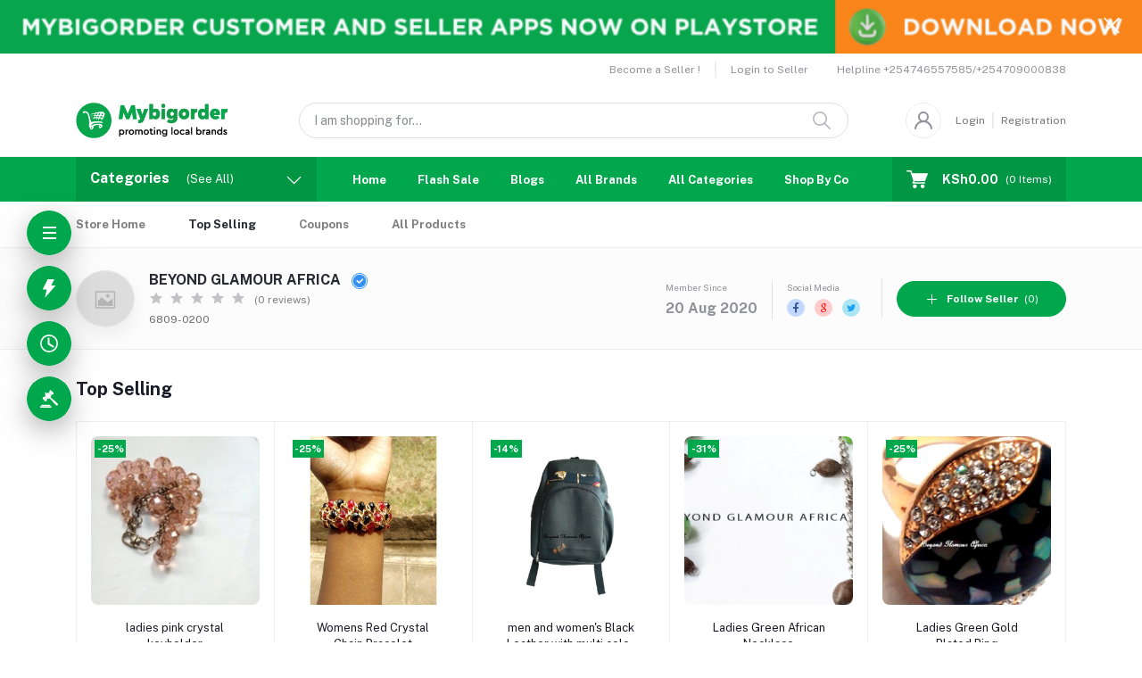

--- FILE ---
content_type: text/html; charset=UTF-8
request_url: https://mybigorder.com/shop/BEYOND-GLAMOUR-AFRICA-/top-selling?page=5
body_size: 31032
content:
<!DOCTYPE html>


    <html lang="en">

<head>

    <meta name="csrf-token" content="BOqRKIlrQjIb6asefEBU2BK2s3rxHstaWW6xtp9f">
    <meta name="app-url" content="//mybigorder.com/">
    <meta name="file-base-url" content="//mybigorder.com/public/">

    <title></title>

    <meta charset="utf-8">
    <meta name="viewport" content="width=device-width, initial-scale=1.0">
    <meta name="robots" content="index, follow">
    <meta name="description" content="" />
    <meta name="keywords" content="online shopping, online shop kenya, eCommerce kenya, buy online kenya,  mybigorder, marketplace kenya, online shopping Kenya,  Shop online kenya, Mybigorder Online shopping, ecommerce store, where to buy online, Sell online in Kenya, online platform">

        <!-- Schema.org markup for Google+ -->
    <meta itemprop="name" content="">
    <meta itemprop="description" content="">
    <meta itemprop="image" content="https://mybigorder.com/public/assets/img/placeholder.jpg">

    <!-- Twitter Card data -->
    <meta name="twitter:card" content="website">
    <meta name="twitter:site" content="@publisher_handle">
    <meta name="twitter:title" content="">
    <meta name="twitter:description" content="">
    <meta name="twitter:creator" content="@author_handle">
    <meta name="twitter:image" content="https://mybigorder.com/public/assets/img/placeholder.jpg">

    <!-- Open Graph data -->
    <meta property="og:title" content="" />
    <meta property="og:type" content="website" />
    <meta property="og:url" content="https://mybigorder.com/shop/BEYOND-GLAMOUR-AFRICA-" />
    <meta property="og:image" content="https://mybigorder.com/public/assets/img/placeholder.jpg" />
    <meta property="og:description" content="" />
    <meta property="og:site_name" content="BEYOND GLAMOUR AFRICA" />

    
    <!-- Favicon -->
        <link rel="icon" href="https://mybigorder.com/public/uploads/all/tL4iyx33wfue1FTmgjgaenLIETTMCFGU1nXbn5AN.png">
    <link rel="apple-touch-icon" href="https://mybigorder.com/public/uploads/all/tL4iyx33wfue1FTmgjgaenLIETTMCFGU1nXbn5AN.png">

    <!-- Google Fonts -->
    <link rel="preconnect" href="https://fonts.googleapis.com">
    <link rel="preconnect" href="https://fonts.gstatic.com" crossorigin>
    <link href="https://fonts.googleapis.com/css2?family=Public+Sans:ital,wght@0,100;0,200;0,300;0,400;0,500;0,600;0,700;0,800;0,900;1,100;1,200;1,300;1,400;1,500;1,600;1,700;1,800;1,900&display=swap" rel="stylesheet">

    <!-- CSS Files -->
    <link rel="stylesheet" href="https://mybigorder.com/public/assets/css/vendors.css">
        <link rel="stylesheet" href="https://mybigorder.com/public/assets/css/aiz-core.css?v=4752">
    <link rel="stylesheet" href="https://mybigorder.com/public/assets/css/custom-style.css">


    <script>
        var AIZ = AIZ || {};
        AIZ.local = {
            nothing_selected: 'Nothing selected',
            nothing_found: 'Nothing found',
            choose_file: 'Choose file',
            file_selected: 'File selected',
            files_selected: 'Files selected',
            add_more_files: 'Add more files',
            adding_more_files: 'Adding more files',
            drop_files_here_paste_or: 'Drop files here, paste or',
            browse: 'Browse',
            upload_complete: 'Upload complete',
            upload_paused: 'Upload paused',
            resume_upload: 'Resume upload',
            pause_upload: 'Pause upload',
            retry_upload: 'Retry upload',
            cancel_upload: 'Cancel upload',
            uploading: 'Uploading',
            processing: 'Processing',
            complete: 'Complete',
            file: 'File',
            files: 'Files',
        }
    </script>

    <style>
        :root{
            --blue: #3490f3;
            --hov-blue: #2e7fd6;
            --soft-blue: rgba(0, 123, 255, 0.15);
            --secondary-base: #13814C;
            --hov-secondary-base: #0f6f41;
            --soft-secondary-base: rgba(19,129,76,0.15);
            --gray: #9d9da6;
            --gray-dark: #8d8d8d;
            --secondary: #919199;
            --soft-secondary: rgba(145, 145, 153, 0.15);
            --success: #85b567;
            --soft-success: rgba(133, 181, 103, 0.15);
            --warning: #f3af3d;
            --soft-warning: rgba(243, 175, 61, 0.15);
            --light: #f5f5f5;
            --soft-light: #dfdfe6;
            --soft-white: #b5b5bf;
            --dark: #292933;
            --soft-dark: #1b1b28;
            --primary: #00A74C;
            --hov-primary: #FAB800;
            --soft-primary: rgba(0,167,76,0.15);
        }
        body{
            font-family: 'Public Sans', sans-serif;
            font-weight: 400;
        }

        .pagination .page-link,
        .page-item.disabled .page-link {
            min-width: 32px;
            min-height: 32px;
            line-height: 32px;
            text-align: center;
            padding: 0;
            border: 1px solid var(--soft-light);
            font-size: 0.875rem;
            border-radius: 0 !important;
            color: var(--dark);
        }
        .pagination .page-item {
            margin: 0 5px;
        }

        .form-control:focus {
            border-width: 2px !important;
        }
        .iti__flag-container {
            padding: 2px;
        }
        .modal-content {
            border: 0 !important;
            border-radius: 0 !important;
        }

        .tagify.tagify--focus{
            border-width: 2px;
            border-color: var(--primary);
        }

        #map{
            width: 100%;
            height: 250px;
        }
        #edit_map{
            width: 100%;
            height: 250px;
        }

        .pac-container { z-index: 100000; }
    </style>

    <!-- Global site tag (gtag.js) - Google Analytics -->
    <script async src="https://www.googletagmanager.com/gtag/js?id=G-KVFY6BLC8M"></script>

    <script>
        window.dataLayer = window.dataLayer || [];
        function gtag(){dataLayer.push(arguments);}
        gtag('js', new Date());
        gtag('config', 'G-KVFY6BLC8M');
    </script>

    <!-- Facebook Pixel Code -->
    <script>
        !function(f,b,e,v,n,t,s)
        {if(f.fbq)return;n=f.fbq=function(){n.callMethod?
        n.callMethod.apply(n,arguments):n.queue.push(arguments)};
        if(!f._fbq)f._fbq=n;n.push=n;n.loaded=!0;n.version='2.0';
        n.queue=[];t=b.createElement(e);t.async=!0;
        t.src=v;s=b.getElementsByTagName(e)[0];
        s.parentNode.insertBefore(t,s)}(window, document,'script',
        'https://connect.facebook.net/en_US/fbevents.js');
        fbq('init', '440690270409584');
        fbq('track', 'PageView');
    </script>
    <noscript>
        <img height="1" width="1" style="display:none" src="https://www.facebook.com/tr?id=440690270409584&ev=PageView&noscript=1"/>
    </noscript>
    <!-- End Facebook Pixel Code -->

<!-- Google tag (gtag.js) -->
<script async src="https://www.googletagmanager.com/gtag/js?id=G-KVFY6BLC8M"></script>
<script>
  window.dataLayer = window.dataLayer || [];
  function gtag(){dataLayer.push(arguments);}
  gtag('js', new Date());

  gtag('config', 'G-KVFY6BLC8M');
</script>
<script>
	window.SGPMPopupLoader=window.SGPMPopupLoader||{ids:[],popups:{},call:function(w,d,s,l,id){
		w['sgp']=w['sgp']||function(){(w['sgp'].q=w['sgp'].q||[]).push(arguments[0]);}; 
		var sg1=d.createElement(s),sg0=d.getElementsByTagName(s)[0];
		if(SGPMPopupLoader && SGPMPopupLoader.ids && SGPMPopupLoader.ids.length > 0){SGPMPopupLoader.ids.push(id); return;}
		SGPMPopupLoader.ids.push(id);
		sg1.onload = function(){SGPMPopup.openSGPMPopup();}; sg1.async=true; sg1.src=l;
		sg0.parentNode.insertBefore(sg1,sg0);
		return {};
	}};
	SGPMPopupLoader.call(window,document,'script','https://popupmaker.com/assets/lib/SGPMPopup.min.js','3bb1ad1e75f7');
</script>
</head>
<body>
    <!-- aiz-main-wrapper -->
    <div class="aiz-main-wrapper d-flex flex-column bg-white">
                <!-- Header -->
        <!-- Top Bar Banner -->
                <div class="position-relative top-banner removable-session z-1035 d-none" data-key="top-banner"
            data-value="removed">
            <a href="https://play.google.com/store/apps/details?id=com.oracomgroupltd.mybigorder" class="d-block text-reset h-40px h-lg-60px">
                <!-- For Large device -->
                <img src="https://mybigorder.com/public/uploads/all/JLxV9S8F1RJheodvp4xz4zUnjPn1I6ZgSQqW6OJ6.png" class="d-none d-xl-block img-fit h-100" alt="Topbar Banner">
                <!-- For Medium device -->
                <img src="https://mybigorder.com/public/uploads/all/JLxV9S8F1RJheodvp4xz4zUnjPn1I6ZgSQqW6OJ6.png"
                    class="d-none d-md-block d-xl-none img-fit h-100" alt="Topbar Banner">
                <!-- For Small device -->
                <img src="https://mybigorder.com/public/uploads/all/JLxV9S8F1RJheodvp4xz4zUnjPn1I6ZgSQqW6OJ6.png"
                    class="d-md-none img-fit h-100" alt="Topbar Banner">
            </a>
            <button class="btn text-white h-100 absolute-top-right set-session" data-key="top-banner"
                data-value="removed" data-toggle="remove-parent" data-parent=".top-banner">
                <i class="la la-close la-2x"></i>
            </button>
        </div>
    
    <!-- Top Bar -->
    <div class="top-navbar bg-white z-1035 h-35px h-sm-auto">
        <div class="container">
            <div class="row">
                <div class="col-lg-6 col">
                    <ul class="list-inline d-flex justify-content-between justify-content-lg-start mb-0">
                        <!-- Language switcher -->
                        
                        <!-- Currency Switcher -->
                        
                    </ul>
                </div>

                <div class="col-6 text-right d-none d-lg-block">
                    <ul class="list-inline mb-0 h-100 d-flex justify-content-end align-items-center">
                                                    <!-- Become a Seller -->
                            <li class="list-inline-item mr-0 pl-0 py-2">
                                <a href="https://mybigorder.com/shops/create"
                                    class="text-secondary fs-12 pr-3 d-inline-block border-width-2 border-right">Become a Seller !</a>
                            </li>
                            <!-- Seller Login -->
                            <li class="list-inline-item mr-0 pl-0 py-2">
                                <a href="https://mybigorder.com/seller/login"
                                    class="text-secondary fs-12 pl-3 d-inline-block">Login to Seller</a>
                            </li>
                                                                            <!-- Helpline -->
                            <li class="list-inline-item ml-3 pl-3 mr-0 pr-0">
                                <a href="tel:+254746557585/+254709000838"
                                    class="text-secondary fs-12 d-inline-block py-2">
                                    <span>Helpline</span>
                                    <span>+254746557585/+254709000838</span>
                                </a>
                            </li>
                                            </ul>
                </div>
            </div>
        </div>
    </div>

    <header class=" sticky-top  z-1020 bg-white">
        <!-- Search Bar -->
        <div class="position-relative logo-bar-area border-bottom border-md-nonea z-1025">
            <div class="container">
                <div class="d-flex align-items-center">
                    <!-- top menu sidebar button -->
                    <button type="button" class="btn d-lg-none mr-3 mr-sm-4 p-0 active" data-toggle="class-toggle"
                        data-target=".aiz-top-menu-sidebar">
                        <svg id="Component_43_1" data-name="Component 43 – 1" xmlns="http://www.w3.org/2000/svg"
                            width="16" height="16" viewBox="0 0 16 16">
                            <rect id="Rectangle_19062" data-name="Rectangle 19062" width="16" height="2"
                                transform="translate(0 7)" fill="#919199" />
                            <rect id="Rectangle_19063" data-name="Rectangle 19063" width="16" height="2"
                                fill="#919199" />
                            <rect id="Rectangle_19064" data-name="Rectangle 19064" width="16" height="2"
                                transform="translate(0 14)" fill="#919199" />
                        </svg>

                    </button>
                    <!-- Header Logo -->
                    <div class="col-auto pl-0 pr-3 d-flex align-items-center">
                        <a class="d-block py-20px mr-3 ml-0" href="https://mybigorder.com">
                                                                                        <img src="https://mybigorder.com/public/uploads/all/wbZszrYBLlIHtS7btinmMsrFh8dBV8lbNovAGLoY.png" alt="Mybigorder - Online Shopping and Ecommerce Marketplace in Kenya"
                                    class="mw-100 h-30px h-md-40px" height="40">
                                                    </a>
                    </div>
                    <!-- Search Icon for small device -->
                    <div class="d-lg-none ml-auto mr-0">
                        <a class="p-2 d-block text-reset" href="javascript:void(0);" data-toggle="class-toggle"
                            data-target=".front-header-search">
                            <i class="las la-search la-flip-horizontal la-2x"></i>
                        </a>
                    </div>
                    <!-- Search field -->
                    <div class="flex-grow-1 front-header-search d-flex align-items-center bg-white mx-xl-5">
                        <div class="position-relative flex-grow-1 px-3 px-lg-0">
                            <form action="https://mybigorder.com/search" method="GET" class="stop-propagation">
                                <div class="d-flex position-relative align-items-center">
                                    <div class="d-lg-none" data-toggle="class-toggle"
                                        data-target=".front-header-search">
                                        <button class="btn px-2" type="button"><i
                                                class="la la-2x la-long-arrow-left"></i></button>
                                    </div>
                                    <div class="search-input-box">
                                        <input type="text"
                                            class="border border-soft-light form-control fs-14 hov-animate-outline"
                                            id="search" name="keyword"
                                                                                        placeholder="I am shopping for..." autocomplete="off">

                                        <svg id="Group_723" data-name="Group 723" xmlns="http://www.w3.org/2000/svg"
                                            width="20.001" height="20" viewBox="0 0 20.001 20">
                                            <path id="Path_3090" data-name="Path 3090"
                                                d="M9.847,17.839a7.993,7.993,0,1,1,7.993-7.993A8,8,0,0,1,9.847,17.839Zm0-14.387a6.394,6.394,0,1,0,6.394,6.394A6.4,6.4,0,0,0,9.847,3.453Z"
                                                transform="translate(-1.854 -1.854)" fill="#b5b5bf" />
                                            <path id="Path_3091" data-name="Path 3091"
                                                d="M24.4,25.2a.8.8,0,0,1-.565-.234l-6.15-6.15a.8.8,0,0,1,1.13-1.13l6.15,6.15A.8.8,0,0,1,24.4,25.2Z"
                                                transform="translate(-5.2 -5.2)" fill="#b5b5bf" />
                                        </svg>
                                    </div>
                                </div>
                            </form>
                            <div class="typed-search-box stop-propagation document-click-d-none d-none bg-white rounded shadow-lg position-absolute left-0 top-100 w-100"
                                style="min-height: 200px">
                                <div class="search-preloader absolute-top-center">
                                    <div class="dot-loader">
                                        <div></div>
                                        <div></div>
                                        <div></div>
                                    </div>
                                </div>
                                <div class="search-nothing d-none p-3 text-center fs-16">

                                </div>
                                <div id="search-content" class="text-left">

                                </div>
                            </div>
                        </div>
                    </div>
                    <!-- Search box -->
                    <div class="d-none d-lg-none ml-3 mr-0">
                        <div class="nav-search-box">
                            <a href="#" class="nav-box-link">
                                <i class="la la-search la-flip-horizontal d-inline-block nav-box-icon"></i>
                            </a>
                        </div>
                    </div>

                    
                    <div class="d-none d-xl-block ml-auto mr-0">
                                                    <!--Login & Registration -->
                            <span class="d-flex align-items-center nav-user-info ml-3">
                                <!-- Image -->
                                <span
                                    class="size-40px rounded-circle overflow-hidden border d-flex align-items-center justify-content-center nav-user-img">
                                    <svg xmlns="http://www.w3.org/2000/svg" width="19.902" height="20.012"
                                        viewBox="0 0 19.902 20.012">
                                        <path id="fe2df171891038b33e9624c27e96e367"
                                            d="M15.71,12.71a6,6,0,1,0-7.42,0,10,10,0,0,0-6.22,8.18,1.006,1.006,0,1,0,2,.22,8,8,0,0,1,15.9,0,1,1,0,0,0,1,.89h.11a1,1,0,0,0,.88-1.1,10,10,0,0,0-6.25-8.19ZM12,12a4,4,0,1,1,4-4A4,4,0,0,1,12,12Z"
                                            transform="translate(-2.064 -1.995)" fill="#91919b" />
                                    </svg>
                                </span>
                                <a href="https://mybigorder.com/users/login"
                                    class="text-reset opacity-60 hov-opacity-100 hov-text-primary fs-12 d-inline-block border-right border-soft-light border-width-2 pr-2 ml-3">Login</a>
                                <a href="https://mybigorder.com/users/registration"
                                    class="text-reset opacity-60 hov-opacity-100 hov-text-primary fs-12 d-inline-block py-2 pl-2">Registration</a>
                            </span>
                                            </div>
                </div>
            </div>

            <!-- Loged in user Menus -->
            <div class="hover-user-top-menu position-absolute top-100 left-0 right-0 z-3">
                <div class="container">
                    <div class="position-static float-right">
                        <div class="aiz-user-top-menu bg-white rounded-0 border-top shadow-sm" style="width:220px;">
                            <ul class="list-unstyled no-scrollbar mb-0 text-left">
                                                                    <li class="user-top-nav-element border border-top-0" data-id="1">
                                        <a href="https://mybigorder.com/dashboard"
                                            class="text-truncate text-dark px-4 fs-14 d-flex align-items-center hov-column-gap-1">
                                            <svg xmlns="http://www.w3.org/2000/svg" width="16" height="16"
                                                viewBox="0 0 16 16">
                                                <path id="Path_2916" data-name="Path 2916"
                                                    d="M15.3,5.4,9.561.481A2,2,0,0,0,8.26,0H7.74a2,2,0,0,0-1.3.481L.7,5.4A2,2,0,0,0,0,6.92V14a2,2,0,0,0,2,2H14a2,2,0,0,0,2-2V6.92A2,2,0,0,0,15.3,5.4M10,15H6V9A1,1,0,0,1,7,8H9a1,1,0,0,1,1,1Zm5-1a1,1,0,0,1-1,1H11V9A2,2,0,0,0,9,7H7A2,2,0,0,0,5,9v6H2a1,1,0,0,1-1-1V6.92a1,1,0,0,1,.349-.76l5.74-4.92A1,1,0,0,1,7.74,1h.52a1,1,0,0,1,.651.24l5.74,4.92A1,1,0,0,1,15,6.92Z"
                                                    fill="#b5b5c0" />
                                            </svg>
                                            <span
                                                class="user-top-menu-name has-transition ml-3">Dashboard</span>
                                        </a>
                                    </li>
                                
                                                                <li class="user-top-nav-element border border-top-0" data-id="1">
                                    <a href="https://mybigorder.com/logout"
                                        class="text-truncate text-dark px-4 fs-14 d-flex align-items-center hov-column-gap-1">
                                        <svg xmlns="http://www.w3.org/2000/svg" width="16" height="15.999"
                                            viewBox="0 0 16 15.999">
                                            <g id="Group_25503" data-name="Group 25503"
                                                transform="translate(-24.002 -377)">
                                                <g id="Group_25265" data-name="Group 25265"
                                                    transform="translate(-216.534 -160)">
                                                    <path id="Subtraction_192" data-name="Subtraction 192"
                                                        d="M12052.535,2920a8,8,0,0,1-4.569-14.567l.721.72a7,7,0,1,0,7.7,0l.721-.72a8,8,0,0,1-4.567,14.567Z"
                                                        transform="translate(-11803.999 -2367)" fill="#d43533" />
                                                </g>
                                                <rect id="Rectangle_19022" data-name="Rectangle 19022" width="1"
                                                    height="8" rx="0.5" transform="translate(31.5 377)"
                                                    fill="#d43533" />
                                            </g>
                                        </svg>
                                        <span
                                            class="user-top-menu-name text-primary has-transition ml-3">Logout</span>
                                    </a>
                                </li>
                            </ul>
                        </div>
                    </div>
                </div>
            </div>
        </div>

        <!-- Menu Bar -->
        <div class="d-none d-lg-block position-relative bg-primary h-50px">
            <div class="container h-100">
                <div class="d-flex h-100">
                    <!-- Categoty Menu Button -->
                    <div class="d-none d-xl-block all-category has-transition bg-black-10" id="category-menu-bar">
                        <div class="px-3 h-100"
                            style="padding-top: 12px;padding-bottom: 12px; width:270px; cursor: pointer;">
                            <div class="d-flex align-items-center justify-content-between">
                                <div>
                                    <span class="fw-700 fs-16 text-white mr-3">Categories</span>
                                    <a href="https://mybigorder.com/categories" class="text-reset categoriesAll">
                                        <span
                                            class="d-none d-lg-inline-block text-white animate-underline-white">(See All)</span>
                                    </a>
                                </div>
                                <i class="las la-angle-down text-white has-transition" id="category-menu-bar-icon"
                                    style="font-size: 1.2rem !important"></i>
                            </div>
                        </div>
                    </div>
                    <!-- Header Menus -->
                                        <div class="ml-xl-4 w-100 overflow-hidden">
                        <div class="d-flex align-items-center justify-content-center justify-content-xl-start h-100">
                            <ul class="list-inline mb-0 pl-0 hor-swipe c-scrollbar-light">
                                                                                                            <li class="list-inline-item mr-0 animate-underline-white">
                                            <a href="https://mybigorder.com/"
                                                class="fs-13 px-3 py-3 d-inline-block fw-700 text-white header_menu_links hov-bg-black-10
                                            ">
                                                Home
                                            </a>
                                        </li>
                                                                            <li class="list-inline-item mr-0 animate-underline-white">
                                            <a href="https://mybigorder.com/flash-deals"
                                                class="fs-13 px-3 py-3 d-inline-block fw-700 text-white header_menu_links hov-bg-black-10
                                            ">
                                                Flash Sale
                                            </a>
                                        </li>
                                                                            <li class="list-inline-item mr-0 animate-underline-white">
                                            <a href="https://mybigorder.com/blog"
                                                class="fs-13 px-3 py-3 d-inline-block fw-700 text-white header_menu_links hov-bg-black-10
                                            ">
                                                Blogs
                                            </a>
                                        </li>
                                                                            <li class="list-inline-item mr-0 animate-underline-white">
                                            <a href="https://mybigorder.com/brands"
                                                class="fs-13 px-3 py-3 d-inline-block fw-700 text-white header_menu_links hov-bg-black-10
                                            ">
                                                All Brands
                                            </a>
                                        </li>
                                                                            <li class="list-inline-item mr-0 animate-underline-white">
                                            <a href="https://mybigorder.com/categories"
                                                class="fs-13 px-3 py-3 d-inline-block fw-700 text-white header_menu_links hov-bg-black-10
                                            ">
                                                All Categories
                                            </a>
                                        </li>
                                                                            <li class="list-inline-item mr-0 animate-underline-white">
                                            <a href="https://mybigorder.com/market-place/countries"
                                                class="fs-13 px-3 py-3 d-inline-block fw-700 text-white header_menu_links hov-bg-black-10
                                            ">
                                                Shop By Country
                                            </a>
                                        </li>
                                                                            <li class="list-inline-item mr-0 animate-underline-white">
                                            <a href="https://mybigorder.com/coupons"
                                                class="fs-13 px-3 py-3 d-inline-block fw-700 text-white header_menu_links hov-bg-black-10
                                            ">
                                                Coupons
                                            </a>
                                        </li>
                                                                            <li class="list-inline-item mr-0 animate-underline-white">
                                            <a href="https://mybigorder.com/affiliate"
                                                class="fs-13 px-3 py-3 d-inline-block fw-700 text-white header_menu_links hov-bg-black-10
                                            ">
                                                Affiliates
                                            </a>
                                        </li>
                                                                                                </ul>
                        </div>
                    </div>
                    <!-- Cart -->
                    <div class="d-none d-xl-block align-self-stretch ml-5 mr-0 has-transition bg-black-10"
                        data-hover="dropdown">
                        <div class="nav-cart-box dropdown h-100" id="cart_items" style="width: max-content;">
                            <!-- Cart button with cart count -->
<a href="javascript:void(0)" class="d-flex align-items-center text-dark px-3 h-100" data-toggle="dropdown" data-display="static" title="Cart">
    <span class="mr-2">
        <svg xmlns="http://www.w3.org/2000/svg" width="24" height="20.562" viewBox="0 0 24 20.562">
            <g id="_5e67fc94b53aaec8ca181b806dd815ee" data-name="5e67fc94b53aaec8ca181b806dd815ee" transform="translate(-33.276 -101)">
              <path id="Path_32659" data-name="Path 32659" d="M34.034,102.519H38.2l-.732-.557c.122.37.243.739.365,1.112q.441,1.333.879,2.666.528,1.6,1.058,3.211.46,1.394.917,2.788c.149.451.291.9.446,1.352l.008.02a.76.76,0,0,0,1.466-.4c-.122-.37-.243-.739-.365-1.112q-.441-1.333-.879-2.666-.528-1.607-1.058-3.213-.46-1.394-.917-2.788c-.149-.451-.289-.9-.446-1.352l-.008-.02a.783.783,0,0,0-.732-.557H34.037a.76.76,0,0,0,0,1.519Z" fill="#fff"/>
              <path id="Path_32660" data-name="Path 32660" d="M288.931,541.934q-.615,1.1-1.233,2.193c-.058.106-.119.21-.177.317a.767.767,0,0,0,.656,1.142h11.6c.534,0,1.071.01,1.608,0h.023a.76.76,0,0,0,0-1.519h-11.6c-.534,0-1.074-.015-1.608,0h-.023l.656,1.142q.615-1.1,1.233-2.193c.058-.106.119-.21.177-.316a.759.759,0,0,0-1.312-.765Z" transform="translate(-247.711 -429.41)" fill="#fff"/>
              <circle id="Ellipse_553" data-name="Ellipse 553" cx="1.724" cy="1.724" r="1.724" transform="translate(49.612 117.606)" fill="#fff"/>
              <path id="Path_32661" data-name="Path 32661" d="M658.4,739.2a2.267,2.267,0,0,0,1.489,2.1,2.232,2.232,0,0,0,2.433-.648A2.231,2.231,0,1,0,658.4,739.2a.506.506,0,0,0,1.013,0c0-.041,0-.084.005-.124a.381.381,0,0,1,.005-.053c.008-.1,0,.033-.005.03a.979.979,0,0,1,.061-.248c.008-.02.023-.106.04-.111s-.046.094-.018.043a.656.656,0,0,0,.028-.061,2.3,2.3,0,0,1,.129-.215c.048-.073-.068.078.013-.015.025-.028.051-.058.078-.086s.056-.056.084-.081l.038-.033c.018-.015.091-.051.025-.023s-.015.013,0,0,.035-.025.056-.038a.947.947,0,0,1,.086-.051c.038-.023.078-.041.119-.061.013-.008.066-.033,0,0s.025-.008.033-.01A1.56,1.56,0,0,1,660.4,738l.068-.013c.056-.013-.048.005-.048.005.046,0,.094-.01.139-.01a2.043,2.043,0,0,1,.248.008c.094.008-.1-.018.02.005.046.008.089.02.134.03s.076.023.114.035a.589.589,0,0,1,.063.023c0,.008-.094-.048-.043-.018.071.043.149.076.22.122.018.013.035.025.056.038s.056.023,0,0-.018-.015,0,0l.051.043a2.274,2.274,0,0,1,.172.177c.076.084-.035-.058.013.015.02.033.043.063.063.1s.041.068.058.1l.023.046c.048.091.01-.008,0-.013.03.01.063.192.073.225l.023.1c.02.1,0-.03,0-.033.013.013.008.071.008.086a1.749,1.749,0,0,1,0,.23.63.63,0,0,0-.005.071c0,.051-.03.043.005-.03a.791.791,0,0,0-.028.134c-.018.071-.046.139-.066.21s.046-.086.013-.028a.245.245,0,0,0-.02.046c-.02.041-.041.078-.063.117s-.041.066-.063.1c-.068.1.048-.051-.01.018a1.932,1.932,0,0,1-.172.18c-.01.01-.071.076-.089.076,0,0,.1-.071.023-.02-.015.01-.028.018-.041.028-.071.046-.144.084-.218.122s.091-.03-.018.008l-.111.038-.116.03c-.018,0-.033.008-.051.01-.111.025.081-.005.015,0a2.045,2.045,0,0,1-.248.01c-.041,0-.081-.005-.124-.008-.015,0-.076-.008,0,0s-.018-.005-.035-.008a1.912,1.912,0,0,1-.261-.076c-.015-.005-.066-.03,0,0s-.015-.008-.03-.015c-.041-.02-.078-.041-.117-.063s-.073-.048-.111-.073c-.061-.038.008.02.023.02-.01,0-.043-.035-.051-.043a1.872,1.872,0,0,1-.187-.187.3.3,0,0,1-.043-.051c0,.01.061.086.02.023-.025-.038-.051-.073-.073-.111s-.048-.089-.071-.132c-.053-.1.025.081-.015-.033a1.836,1.836,0,0,1-.073-.263.163.163,0,0,0-.01-.051c.038.084.008.071,0,.013s-.008-.106-.008-.16a.513.513,0,0,0-1.026,0Z" transform="translate(-609.293 -619.872)" fill="#fff"/>
              <circle id="Ellipse_554" data-name="Ellipse 554" cx="1.724" cy="1.724" r="1.724" transform="translate(40.884 117.606)" fill="#fff"/>
              <path id="Path_32662" data-name="Path 32662" d="M270.814,272.355a2.267,2.267,0,0,0,1.489,2.1,2.232,2.232,0,0,0,2.433-.648,2.231,2.231,0,1,0-3.922-1.453.506.506,0,0,0,1.013,0c0-.041,0-.084.005-.124a.377.377,0,0,1,.005-.053c.008-.1,0,.033-.005.03a.981.981,0,0,1,.061-.248c.008-.02.023-.106.04-.111s-.046.094-.018.043a.656.656,0,0,0,.028-.061,2.3,2.3,0,0,1,.129-.215c.048-.073-.068.079.013-.015.025-.028.051-.058.078-.086s.056-.056.084-.081l.038-.033c.018-.015.091-.051.025-.023s-.015.013,0,0,.035-.025.056-.038a.96.96,0,0,1,.086-.051c.038-.023.078-.04.119-.061.013-.008.066-.033,0,0s.025-.008.033-.01a1.564,1.564,0,0,1,.213-.061l.068-.013c.056-.013-.048.005-.048.005.046,0,.094-.01.139-.01a2.031,2.031,0,0,1,.248.008c.094.008-.1-.018.02.005.046.008.089.02.134.03s.076.023.114.035a.583.583,0,0,1,.063.023c0,.008-.094-.048-.043-.018.071.043.149.076.22.122.018.013.035.025.056.038s.056.023,0,0-.018-.015,0,0l.051.043a2.257,2.257,0,0,1,.172.177c.076.084-.035-.058.013.015.02.033.043.063.063.1s.04.068.058.1l.023.046c.048.091.01-.008,0-.013.03.01.063.192.073.225l.023.1c.02.1,0-.03,0-.033.013.013.008.071.008.086a1.749,1.749,0,0,1,0,.23.622.622,0,0,0-.005.071c0,.051-.03.043.005-.03a.788.788,0,0,0-.028.134c-.018.071-.046.139-.066.21s.046-.086.013-.028a.249.249,0,0,0-.02.046c-.02.04-.041.078-.063.116s-.041.066-.063.1c-.068.1.048-.051-.01.018a1.929,1.929,0,0,1-.172.18c-.01.01-.071.076-.089.076,0,0,.1-.071.023-.02-.015.01-.028.018-.041.028-.071.046-.144.084-.218.122s.091-.03-.018.008l-.111.038-.116.03c-.018,0-.033.008-.051.01-.111.025.081-.005.015,0a2.039,2.039,0,0,1-.248.01c-.041,0-.081-.005-.124-.008-.015,0-.076-.008,0,0s-.018-.005-.035-.008a1.919,1.919,0,0,1-.261-.076c-.015-.005-.066-.03,0,0s-.015-.008-.03-.015c-.04-.02-.078-.04-.116-.063s-.073-.048-.111-.073c-.061-.038.008.02.023.02-.01,0-.043-.035-.051-.043a1.873,1.873,0,0,1-.187-.187.3.3,0,0,1-.043-.051c0,.01.061.086.02.023-.025-.038-.051-.073-.073-.111s-.048-.089-.071-.132c-.053-.1.025.081-.015-.033a1.84,1.84,0,0,1-.073-.263.164.164,0,0,0-.01-.051c.038.084.008.071,0,.013s-.008-.106-.008-.16a.513.513,0,0,0-1.026,0ZM287.2,258l-3.074,7.926H272.313L269.7,258Z" transform="translate(-230.437 -153.024)" fill="#fff"/>
              <path id="Path_32663" data-name="Path 32663" d="M267.044,237.988q-.52,1.341-1.038,2.682-.828,2.138-1.654,4.274l-.38.983.489-.372H254.1c-.476,0-.957-.02-1.436,0h-.02l.489.372q-.444-1.348-.886-2.694-.7-2.131-1.4-4.264c-.109-.327-.215-.653-.324-.983l-.489.641h16.791c.228,0,.456.005.681,0h.03a.506.506,0,0,0,0-1.013H250.744c-.228,0-.456-.005-.681,0h-.03a.511.511,0,0,0-.489.641q.444,1.348.886,2.694.7,2.131,1.4,4.264c.109.327.215.653.324.983a.523.523,0,0,0,.489.372h10.359c.476,0,.957.018,1.436,0h.02a.526.526,0,0,0,.489-.372q.52-1.341,1.038-2.682.828-2.138,1.654-4.274l.38-.983a.508.508,0,0,0-.355-.623A.52.52,0,0,0,267.044,237.988Z" transform="translate(-210.769 -133.152)" fill="#fff"/>
            </g>
        </svg>
    </span>
    <span class="d-none d-xl-block ml-2 fs-14 fw-700 text-white">KSh0.00</span>
    <span class="nav-box-text d-none d-xl-block ml-2 text-white fs-12">

        (<span class="cart-count">0</span> Items)

    </span>
</a>

<!-- Cart Items -->
<div class="dropdown-menu dropdown-menu-right dropdown-menu-lg p-0 stop-propagation rounded-0">
            <div class="text-center p-3">
            <i class="las la-frown la-3x opacity-60 mb-3"></i>
            <h3 class="h6 fw-700">Your Cart is empty</h3>
        </div>
    </div>
                        </div>
                    </div>
                </div>
            </div>
            <!-- Categoty Menus -->
            <div class="hover-category-menu position-absolute w-100 top-100 left-0 right-0 z-3 d-none"
                id="click-category-menu">
                <div class="container">
                    <div class="d-flex position-relative">
                        <div class="position-static">
                            <div class="aiz-category-menu bg-white rounded-0 border-top" id="category-sidebar" style="width:270px;">
    <ul class="list-unstyled categories no-scrollbar mb-0 text-left">
                                <li class="category-nav-element border border-top-0" data-id="1">
                <a href="https://mybigorder.com/category/phones-and-tablets"
                    class="text-truncate text-dark px-4 fs-14 d-block hov-column-gap-1">
                    <img class="cat-image lazyload mr-2 opacity-60" src="https://mybigorder.com/public/assets/img/placeholder.jpg"
                        data-src="https://mybigorder.com/public/uploads/all/cw3Oz0iGcOxSQRrJYzyzujAPTFXE4oIuON4WzNX1.webp" width="16" alt="Phones &amp; Tablets"
                        onerror="this.onerror=null;this.src='https://mybigorder.com/public/assets/img/placeholder.jpg';">
                    <span class="cat-name has-transition">Phones &amp; Tablets</span>
                </a>

                <div class="sub-cat-menu more c-scrollbar-light border p-4 shadow-none">
                    <div class="c-preloader text-center absolute-center">
                        <i class="las la-spinner la-spin la-3x opacity-70"></i>
                    </div>
                </div>

            </li>
                                <li class="category-nav-element border border-top-0" data-id="2">
                <a href="https://mybigorder.com/category/food-&amp;-beverage"
                    class="text-truncate text-dark px-4 fs-14 d-block hov-column-gap-1">
                    <img class="cat-image lazyload mr-2 opacity-60" src="https://mybigorder.com/public/assets/img/placeholder.jpg"
                        data-src="https://mybigorder.com/public/uploads/all/N208uMiYULiES75PJjbZtIU2SxKmzkNiNBgsKG7P.png" width="16" alt="Food &amp; Beverage"
                        onerror="this.onerror=null;this.src='https://mybigorder.com/public/assets/img/placeholder.jpg';">
                    <span class="cat-name has-transition">Food &amp; Beverage</span>
                </a>

                <div class="sub-cat-menu more c-scrollbar-light border p-4 shadow-none">
                    <div class="c-preloader text-center absolute-center">
                        <i class="las la-spinner la-spin la-3x opacity-70"></i>
                    </div>
                </div>

            </li>
                                <li class="category-nav-element border border-top-0" data-id="3">
                <a href="https://mybigorder.com/category/electronics-and-computers"
                    class="text-truncate text-dark px-4 fs-14 d-block hov-column-gap-1">
                    <img class="cat-image lazyload mr-2 opacity-60" src="https://mybigorder.com/public/assets/img/placeholder.jpg"
                        data-src="https://mybigorder.com/public/uploads/all/l9P5IIsCny85Fp5LQZHpPX8aXMXvoESdCjyZE8eR.png" width="16" alt="Electronics &amp; Computers"
                        onerror="this.onerror=null;this.src='https://mybigorder.com/public/assets/img/placeholder.jpg';">
                    <span class="cat-name has-transition">Electronics &amp; Computers</span>
                </a>

                <div class="sub-cat-menu more c-scrollbar-light border p-4 shadow-none">
                    <div class="c-preloader text-center absolute-center">
                        <i class="las la-spinner la-spin la-3x opacity-70"></i>
                    </div>
                </div>

            </li>
                                <li class="category-nav-element border border-top-0" data-id="8">
                <a href="https://mybigorder.com/category/fashion-and-clothing"
                    class="text-truncate text-dark px-4 fs-14 d-block hov-column-gap-1">
                    <img class="cat-image lazyload mr-2 opacity-60" src="https://mybigorder.com/public/assets/img/placeholder.jpg"
                        data-src="https://mybigorder.com/public/uploads/categories/icon/JLrFkL9Eszh0CMF7o3dKQhyvwhWAqgt86TnPRiEo.png" width="16" alt="Fashion, Beauty &amp; Accessories"
                        onerror="this.onerror=null;this.src='https://mybigorder.com/public/assets/img/placeholder.jpg';">
                    <span class="cat-name has-transition">Fashion, Beauty &amp; Accessories</span>
                </a>

                <div class="sub-cat-menu more c-scrollbar-light border p-4 shadow-none">
                    <div class="c-preloader text-center absolute-center">
                        <i class="las la-spinner la-spin la-3x opacity-70"></i>
                    </div>
                </div>

            </li>
                                <li class="category-nav-element border border-top-0" data-id="1113">
                <a href="https://mybigorder.com/category/health-&amp;-wellness"
                    class="text-truncate text-dark px-4 fs-14 d-block hov-column-gap-1">
                    <img class="cat-image lazyload mr-2 opacity-60" src="https://mybigorder.com/public/assets/img/placeholder.jpg"
                        data-src="https://mybigorder.com/public/uploads/all/xBVnKFqHQGtvMj7TjHEcYAntyBib19XU05y56PLC.webp" width="16" alt="Health &amp; Wellness"
                        onerror="this.onerror=null;this.src='https://mybigorder.com/public/assets/img/placeholder.jpg';">
                    <span class="cat-name has-transition">Health &amp; Wellness</span>
                </a>

                <div class="sub-cat-menu more c-scrollbar-light border p-4 shadow-none">
                    <div class="c-preloader text-center absolute-center">
                        <i class="las la-spinner la-spin la-3x opacity-70"></i>
                    </div>
                </div>

            </li>
                                <li class="category-nav-element border border-top-0" data-id="6">
                <a href="https://mybigorder.com/category/home-kitchen-and-office-appliances-kenya"
                    class="text-truncate text-dark px-4 fs-14 d-block hov-column-gap-1">
                    <img class="cat-image lazyload mr-2 opacity-60" src="https://mybigorder.com/public/assets/img/placeholder.jpg"
                        data-src="https://mybigorder.com/public/uploads/all/7lvNrsTnmFb8LP7tVqEYdjCGWWIpGglPmGjlnq5c.webp" width="16" alt="Home, Kitchen &amp; Office"
                        onerror="this.onerror=null;this.src='https://mybigorder.com/public/assets/img/placeholder.jpg';">
                    <span class="cat-name has-transition">Home, Kitchen &amp; Office</span>
                </a>

                <div class="sub-cat-menu more c-scrollbar-light border p-4 shadow-none">
                    <div class="c-preloader text-center absolute-center">
                        <i class="las la-spinner la-spin la-3x opacity-70"></i>
                    </div>
                </div>

            </li>
                                <li class="category-nav-element border border-top-0" data-id="9">
                <a href="https://mybigorder.com/category/baby-shop-kenya"
                    class="text-truncate text-dark px-4 fs-14 d-block hov-column-gap-1">
                    <img class="cat-image lazyload mr-2 opacity-60" src="https://mybigorder.com/public/assets/img/placeholder.jpg"
                        data-src="https://mybigorder.com/public/uploads/categories/icon/QvaAJZavOK9p4Q2LjJdlO3fvcNxMXLIdr7tTVUzp.png" width="16" alt="Baby, Toddler &amp; Toys"
                        onerror="this.onerror=null;this.src='https://mybigorder.com/public/assets/img/placeholder.jpg';">
                    <span class="cat-name has-transition">Baby, Toddler &amp; Toys</span>
                </a>

                <div class="sub-cat-menu more c-scrollbar-light border p-4 shadow-none">
                    <div class="c-preloader text-center absolute-center">
                        <i class="las la-spinner la-spin la-3x opacity-70"></i>
                    </div>
                </div>

            </li>
                                <li class="category-nav-element border border-top-0" data-id="10">
                <a href="https://mybigorder.com/category/construction"
                    class="text-truncate text-dark px-4 fs-14 d-block hov-column-gap-1">
                    <img class="cat-image lazyload mr-2 opacity-60" src="https://mybigorder.com/public/assets/img/placeholder.jpg"
                        data-src="https://mybigorder.com/public/uploads/all/pU3dvtaW0J6N22f8gi3ZekDCUlws0IUzHjwRyyZi.png" width="16" alt="Building &amp; Construction"
                        onerror="this.onerror=null;this.src='https://mybigorder.com/public/assets/img/placeholder.jpg';">
                    <span class="cat-name has-transition">Building &amp; Construction</span>
                </a>

                <div class="sub-cat-menu more c-scrollbar-light border p-4 shadow-none">
                    <div class="c-preloader text-center absolute-center">
                        <i class="las la-spinner la-spin la-3x opacity-70"></i>
                    </div>
                </div>

            </li>
                                <li class="category-nav-element border border-top-0" data-id="14">
                <a href="https://mybigorder.com/category/sports-art--entertainment-0zjb1"
                    class="text-truncate text-dark px-4 fs-14 d-block hov-column-gap-1">
                    <img class="cat-image lazyload mr-2 opacity-60" src="https://mybigorder.com/public/assets/img/placeholder.jpg"
                        data-src="https://mybigorder.com/public/uploads/all/2YMmeBYo4ojb6LSJ0xgCjf3p58qzQt9tFoEkxRBr.webp" width="16" alt="Sports, Art &amp; Entertainment"
                        onerror="this.onerror=null;this.src='https://mybigorder.com/public/assets/img/placeholder.jpg';">
                    <span class="cat-name has-transition">Sports, Art &amp; Entertainment</span>
                </a>

                <div class="sub-cat-menu more c-scrollbar-light border p-4 shadow-none">
                    <div class="c-preloader text-center absolute-center">
                        <i class="las la-spinner la-spin la-3x opacity-70"></i>
                    </div>
                </div>

            </li>
                                <li class="category-nav-element border border-top-0" data-id="16">
                <a href="https://mybigorder.com/category/agriculture"
                    class="text-truncate text-dark px-4 fs-14 d-block hov-column-gap-1">
                    <img class="cat-image lazyload mr-2 opacity-60" src="https://mybigorder.com/public/assets/img/placeholder.jpg"
                        data-src="https://mybigorder.com/public/uploads/categories/icon/t0cDaSAk2S14P1sdIEAk9G7BG6D1LXmzYJvFH3mI.png" width="16" alt="Farm, Animals &amp; Pets"
                        onerror="this.onerror=null;this.src='https://mybigorder.com/public/assets/img/placeholder.jpg';">
                    <span class="cat-name has-transition">Farm, Animals &amp; Pets</span>
                </a>

                <div class="sub-cat-menu more c-scrollbar-light border p-4 shadow-none">
                    <div class="c-preloader text-center absolute-center">
                        <i class="las la-spinner la-spin la-3x opacity-70"></i>
                    </div>
                </div>

            </li>
                                <li class="category-nav-element border border-top-0" data-id="1146">
                <a href="https://mybigorder.com/category/transport-ghplt"
                    class="text-truncate text-dark px-4 fs-14 d-block hov-column-gap-1">
                    <img class="cat-image lazyload mr-2 opacity-60" src="https://mybigorder.com/public/assets/img/placeholder.jpg"
                        data-src="https://mybigorder.com/public/uploads/all/D9fUJOOjei5uPBbCJfMEXEl6YaAvv39PU4LEWEI6.webp" width="16" alt="Energy, Auto &amp; Transport"
                        onerror="this.onerror=null;this.src='https://mybigorder.com/public/assets/img/placeholder.jpg';">
                    <span class="cat-name has-transition">Energy, Auto &amp; Transport</span>
                </a>

                <div class="sub-cat-menu more c-scrollbar-light border p-4 shadow-none">
                    <div class="c-preloader text-center absolute-center">
                        <i class="las la-spinner la-spin la-3x opacity-70"></i>
                    </div>
                </div>

            </li>
                                <li class="category-nav-element border border-top-0" data-id="1160">
                <a href="https://mybigorder.com/category/wholesale-lq2im"
                    class="text-truncate text-dark px-4 fs-14 d-block hov-column-gap-1">
                    <img class="cat-image lazyload mr-2 opacity-60" src="https://mybigorder.com/public/assets/img/placeholder.jpg"
                        data-src="https://mybigorder.com/public/uploads/all/fRqyBgMwhRjx6luW5iWXxbS8wZEy4YGMfnC38act.png" width="16" alt="Wholesale"
                        onerror="this.onerror=null;this.src='https://mybigorder.com/public/assets/img/placeholder.jpg';">
                    <span class="cat-name has-transition">Wholesale</span>
                </a>

                <div class="sub-cat-menu more c-scrollbar-light border p-4 shadow-none">
                    <div class="c-preloader text-center absolute-center">
                        <i class="las la-spinner la-spin la-3x opacity-70"></i>
                    </div>
                </div>

            </li>
            </ul>
</div>
                        </div>
                    </div>
                </div>
            </div>
        </div>
    </header>

    <!-- Top Menu Sidebar -->
    <div class="aiz-top-menu-sidebar collapse-sidebar-wrap sidebar-xl sidebar-left d-lg-none z-1035">
        <div class="overlay overlay-fixed dark c-pointer" data-toggle="class-toggle"
            data-target=".aiz-top-menu-sidebar" data-same=".hide-top-menu-bar"></div>
        <div class="collapse-sidebar c-scrollbar-light text-left">
            <button type="button" class="btn btn-sm p-4 hide-top-menu-bar" data-toggle="class-toggle"
                data-target=".aiz-top-menu-sidebar">
                <i class="las la-times la-2x text-primary"></i>
            </button>
                            <!--Login & Registration -->
                <span class="d-flex align-items-center nav-user-info pl-4">
                    <!-- Image -->
                    <span
                        class="size-40px rounded-circle overflow-hidden border d-flex align-items-center justify-content-center nav-user-img">
                        <svg xmlns="http://www.w3.org/2000/svg" width="19.902" height="20.012"
                            viewBox="0 0 19.902 20.012">
                            <path id="fe2df171891038b33e9624c27e96e367"
                                d="M15.71,12.71a6,6,0,1,0-7.42,0,10,10,0,0,0-6.22,8.18,1.006,1.006,0,1,0,2,.22,8,8,0,0,1,15.9,0,1,1,0,0,0,1,.89h.11a1,1,0,0,0,.88-1.1,10,10,0,0,0-6.25-8.19ZM12,12a4,4,0,1,1,4-4A4,4,0,0,1,12,12Z"
                                transform="translate(-2.064 -1.995)" fill="#91919b" />
                        </svg>
                    </span>
                    <a href="https://mybigorder.com/users/login"
                        class="text-reset opacity-60 hov-opacity-100 hov-text-primary fs-12 d-inline-block border-right border-soft-light border-width-2 pr-2 ml-3">Login</a>
                    <a href="https://mybigorder.com/users/registration"
                        class="text-reset opacity-60 hov-opacity-100 hov-text-primary fs-12 d-inline-block py-2 pl-2">Registration</a>
                </span>
                        <hr>
            <ul class="mb-0 pl-3 pb-3 h-100">
                                                            <li class="mr-0">
                            <a href="https://mybigorder.com/"
                                class="fs-13 px-3 py-3 w-100 d-inline-block fw-700 text-dark header_menu_links
                            ">
                                Home
                            </a>
                        </li>
                                            <li class="mr-0">
                            <a href="https://mybigorder.com/flash-deals"
                                class="fs-13 px-3 py-3 w-100 d-inline-block fw-700 text-dark header_menu_links
                            ">
                                Flash Sale
                            </a>
                        </li>
                                            <li class="mr-0">
                            <a href="https://mybigorder.com/blog"
                                class="fs-13 px-3 py-3 w-100 d-inline-block fw-700 text-dark header_menu_links
                            ">
                                Blogs
                            </a>
                        </li>
                                            <li class="mr-0">
                            <a href="https://mybigorder.com/brands"
                                class="fs-13 px-3 py-3 w-100 d-inline-block fw-700 text-dark header_menu_links
                            ">
                                All Brands
                            </a>
                        </li>
                                            <li class="mr-0">
                            <a href="https://mybigorder.com/categories"
                                class="fs-13 px-3 py-3 w-100 d-inline-block fw-700 text-dark header_menu_links
                            ">
                                All Categories
                            </a>
                        </li>
                                            <li class="mr-0">
                            <a href="https://mybigorder.com/market-place/countries"
                                class="fs-13 px-3 py-3 w-100 d-inline-block fw-700 text-dark header_menu_links
                            ">
                                Shop By Country
                            </a>
                        </li>
                                            <li class="mr-0">
                            <a href="https://mybigorder.com/coupons"
                                class="fs-13 px-3 py-3 w-100 d-inline-block fw-700 text-dark header_menu_links
                            ">
                                Coupons
                            </a>
                        </li>
                                            <li class="mr-0">
                            <a href="https://mybigorder.com/affiliate"
                                class="fs-13 px-3 py-3 w-100 d-inline-block fw-700 text-dark header_menu_links
                            ">
                                Affiliates
                            </a>
                        </li>
                                                                </ul>
            <br>
            <br>
        </div>
    </div>

    <!-- Modal -->
    <div class="modal fade" id="order_details" tabindex="-1" role="dialog" aria-labelledby="exampleModalLabel"
        aria-hidden="true">
        <div class="modal-dialog modal-dialog-centered modal-xl" role="document">
            <div class="modal-content">
                <div id="order-details-modal-body">

                </div>
            </div>
        </div>
    </div>

    
            <section class="mt-3 mb-3 bg-white">
        <div class="container">
            <!--  Top Menu -->
            <div class="d-flex flex-wrap justify-content-center justify-content-md-start">
                <a class="fw-700 fs-11 fs-md-13 mr-3 mr-sm-4 mr-md-5 text-dark opacity-60 hov-opacity-100 "
                        href="https://mybigorder.com/shop/BEYOND-GLAMOUR-AFRICA-">Store Home</a>
                <a class="fw-700 fs-11 fs-md-13 mr-3 mr-sm-4 mr-md-5 text-dark opacity-60 hov-opacity-100  opacity-100 "
                        href="https://mybigorder.com/shop/BEYOND-GLAMOUR-AFRICA-/top-selling">Top Selling</a>
                <a class="fw-700 fs-11 fs-md-13 mr-3 mr-sm-4 mr-md-5 text-dark opacity-60 hov-opacity-100 "
                        href="https://mybigorder.com/shop/BEYOND-GLAMOUR-AFRICA-/cupons">Coupons</a>
                <a class="fw-700 fs-11 fs-md-13 text-dark opacity-60 hov-opacity-100 "
                        href="https://mybigorder.com/shop/BEYOND-GLAMOUR-AFRICA-/all-products">All Products</a>
            </div>
        </div>
    </section>

    
                
    <section class=" mb-3  border-top border-bottom" style="background: #fcfcfd;">
        <div class="container">
            <!-- Seller Info -->
            <div class="py-4">
                <div class="row justify-content-md-between align-items-center">
                    <div class="col-lg-5 col-md-6">
                        <div class="d-flex align-items-center">
                            <!-- Shop Logo -->
                            <a href="https://mybigorder.com/shop/BEYOND-GLAMOUR-AFRICA-" class="overflow-hidden size-64px rounded-content" style="border: 1px solid #e5e5e5;
                                box-shadow: 0px 10px 20px rgba(0, 0, 0, 0.06);min-width: fit-content;">
                                <img class="lazyload h-64px  mx-auto"
                                    src="https://mybigorder.com/public/assets/img/placeholder.jpg"
                                    data-src="https://mybigorder.com/public/assets/img/placeholder.jpg"
                                    onerror="this.onerror=null;this.src='https://mybigorder.com/public/assets/img/placeholder.jpg';">
                            </a>
                            <div class="ml-3">
                                <!-- Shop Name & Verification Status -->
                                <a href="https://mybigorder.com/shop/BEYOND-GLAMOUR-AFRICA-"
                                    class="text-dark d-block fs-16 fw-700">
                                    BEYOND GLAMOUR AFRICA
                                                                            <span class="ml-2">
                                            <svg xmlns="http://www.w3.org/2000/svg" width="17.5" height="17.5" viewBox="0 0 17.5 17.5">
                                                <g id="Group_25616" data-name="Group 25616" transform="translate(-537.249 -1042.75)">
                                                    <path id="Union_5" data-name="Union 5" d="M0,8.75A8.75,8.75,0,1,1,8.75,17.5,8.75,8.75,0,0,1,0,8.75Zm.876,0A7.875,7.875,0,1,0,8.75.875,7.883,7.883,0,0,0,.876,8.75Zm.875,0a7,7,0,1,1,7,7A7.008,7.008,0,0,1,1.751,8.751Zm3.73-.907a.789.789,0,0,0,0,1.115l2.23,2.23a.788.788,0,0,0,1.115,0l3.717-3.717a.789.789,0,0,0,0-1.115.788.788,0,0,0-1.115,0l-3.16,3.16L6.6,7.844a.788.788,0,0,0-1.115,0Z" transform="translate(537.249 1042.75)" fill="#3490f3"/>
                                                </g>
                                            </svg>
                                        </span>
                                                                    </a>
                                <!-- Ratting -->
                                <div class="rating rating-mr-2 text-dark">
                                    <i class = 'las la-star'></i><i class = 'las la-star'></i><i class = 'las la-star'></i><i class = 'las la-star'></i><i class = 'las la-star'></i>
                                    <span class="opacity-60 fs-12">(0
                                        reviews)</span>
                                </div>
                                <!-- Address -->
                                <div class="location fs-12 opacity-70 text-dark mt-1">6809-0200</div>
                            </div>
                        </div>
                    </div>
                    <div class="col pl-5 pl-md-0 ml-5 ml-md-0">
                        <div class="d-lg-flex align-items-center justify-content-lg-end">
                            <div class="d-md-flex justify-content-md-end align-items-md-baseline">
                                <!-- Member Since -->
                                <div class="pr-md-3 mt-2 mt-md-0 border-md-right">
                                    <div class="fs-10 fw-400 text-secondary">Member Since</div>
                                    <div class="mt-1 fs-16 fw-700 text-secondary">20 Aug 2020</div>
                                </div>
                                <!-- Social Links -->
                                                                    <div class="pl-md-3 pr-lg-3 mt-2 mt-md-0 border-lg-right">
                                        <span class="fs-10 fw-400 text-secondary">Social Media</span><br>
                                        <ul class="social-md colored-light list-inline mb-0 mt-1">
                                                                                        <li class="list-inline-item mr-2">
                                                <a href="https://www.facebook.com/BeyondGlamourAfrica/?ref=aymt_homepage_panel&amp;eid=ARCICwouWzje9C5VSug3MeB-JAhLJCZ1cu1nOoraMXuMuBCKHk_-ldYgy6kj2YVmn0StO84EjpgzrM23" class="facebook"
                                                    target="_blank">
                                                    <i class="lab la-facebook-f"></i>
                                                </a>
                                            </li>
                                                                                                                                                                                <li class="list-inline-item mr-2">
                                                <a href="https://business.google.com/posts/l/01660085797648935158" class="google"
                                                    target="_blank">
                                                    <i class="lab la-google"></i>
                                                </a>
                                            </li>
                                                                                                                                    <li class="list-inline-item mr-2">
                                                <a href="https://twitter.com/BeyondGlamour_" class="twitter"
                                                    target="_blank">
                                                    <i class="lab la-twitter"></i>
                                                </a>
                                            </li>
                                                                                                                                </ul>
                                    </div>
                                                            </div>
                            <!-- follow -->
                            <div class="d-flex justify-content-md-end pl-lg-3 pt-3 pt-lg-0">
                                                                                                    <a href="https://mybigorder.com/followed-seller/store?id=385"
                                        class="btn btn-primary d-flex align-items-center justify-content-center fs-12 w-190px follow-btn"
                                        style="height: 40px; border-radius: 30px !important; justify-content: center;">
                                        <i class="las la-plus fs-16 mr-2"></i>
                                        <span class="fw-700">Follow Seller</span> &nbsp; (0)
                                    </a>
                                                            </div>
                        </div>
                    </div>
                </div>
            </div>
        </div>
    </section>

    
    <section class="mb-3 mt-3" id="section_types">
        <div class="container">
            <!-- Top Section -->
            <div class="d-flex mb-4 align-items-baseline justify-content-between">
                <!-- Title -->
                <h3 class="fs-16 fs-md-20 fw-700 mb-3 mb-sm-0">
                    <span class="pb-3">
                                                    Top Selling
                                            </span>
                </h3>
                            </div>

            
                            <!-- Top Selling Products Section -->
                <div class="px-3">
                    <div class="row gutters-16 row-cols-xxl-6 row-cols-xl-5 row-cols-lg-4 row-cols-md-3 row-cols-2 border-left border-top">
                                                    <div class="col border-bottom border-right overflow-hidden has-transition hov-shadow-out z-1">
                                <div class="aiz-card-box h-auto py-3 hov-scale-img">
    <div class="position-relative h-140px h-md-190px img-fit overflow-hidden">
                <!-- Image -->
        <a href="https://mybigorder.com/product/ladies-pink-crystal-keyholder-9xJF5" class="d-block h-100 rounded-2 overflow-hidden">
            <img class="lazyload mx-auto img-fit has-transition rounded-2 overflow-hidden"
                src="https://mybigorder.com/public/uploads/products/thumbnail/tgrnZJ0esTDK0hrBzLox6w6Nda8OD6Ma1eipkvB8.jpeg"
                alt="ladies pink crystal keyholder" title="ladies pink crystal keyholder"
                onerror="this.onerror=null;this.src='https://mybigorder.com/public/assets/img/placeholder.jpg';">
        </a>
        <!-- Discount percentage tag -->
                    <span class="absolute-top-left bg-primary ml-1 mt-1 fs-11 fw-700 text-white w-35px text-center"
                style="padding-top:2px;padding-bottom:2px;">-25%</span>
                <!-- Wholesale tag -->
                            <!-- wishlisht & compare icons -->
            <div class="absolute-top-right aiz-p-hov-icon">
                <a href="javascript:void(0)" class="hov-svg-white" onclick="addToWishList(11528)"
                    data-toggle="tooltip" data-title="Add to wishlist" data-placement="left">
                    <svg xmlns="http://www.w3.org/2000/svg" width="16" height="14.4" viewBox="0 0 16 14.4">
                        <g id="_51a3dbe0e593ba390ac13cba118295e4" data-name="51a3dbe0e593ba390ac13cba118295e4"
                            transform="translate(-3.05 -4.178)">
                            <path id="Path_32649" data-name="Path 32649"
                                d="M11.3,5.507l-.247.246L10.8,5.506A4.538,4.538,0,1,0,4.38,11.919l.247.247,6.422,6.412,6.422-6.412.247-.247A4.538,4.538,0,1,0,11.3,5.507Z"
                                transform="translate(0 0)" fill="#919199" />
                            <path id="Path_32650" data-name="Path 32650"
                                d="M11.3,5.507l-.247.246L10.8,5.506A4.538,4.538,0,1,0,4.38,11.919l.247.247,6.422,6.412,6.422-6.412.247-.247A4.538,4.538,0,1,0,11.3,5.507Z"
                                transform="translate(0 0)" fill="#919199" />
                        </g>
                    </svg>
                </a>
                <a href="javascript:void(0)" class="hov-svg-white" onclick="addToCompare(11528)"
                    data-toggle="tooltip" data-title="Add to compare" data-placement="left">
                    <svg xmlns="http://www.w3.org/2000/svg" width="16" height="16" viewBox="0 0 16 16">
                        <path id="_9f8e765afedd47ec9e49cea83c37dfea" data-name="9f8e765afedd47ec9e49cea83c37dfea"
                            d="M18.037,5.547v.8a.8.8,0,0,1-.8.8H7.221a.4.4,0,0,0-.4.4V9.216a.642.642,0,0,1-1.1.454L2.456,6.4a.643.643,0,0,1,0-.909L5.723,2.227a.642.642,0,0,1,1.1.454V4.342a.4.4,0,0,0,.4.4H17.234a.8.8,0,0,1,.8.8Zm-3.685,4.86a.642.642,0,0,0-1.1.454v1.661a.4.4,0,0,1-.4.4H2.84a.8.8,0,0,0-.8.8v.8a.8.8,0,0,0,.8.8H12.854a.4.4,0,0,1,.4.4V17.4a.642.642,0,0,0,1.1.454l3.267-3.268a.643.643,0,0,0,0-.909Z"
                            transform="translate(-2.037 -2.038)" fill="#919199" />
                    </svg>
                </a>
            </div>
            <!-- add to cart -->
            <a class="cart-btn absolute-bottom-left w-100 h-35px aiz-p-hov-icon text-white fs-13 fw-700 d-flex flex-column justify-content-center align-items-center "
                href="javascript:void(0)"
                onclick="showAddToCartModal(11528)">
                <span class="cart-btn-text">
                    Add to cart
                </span>
                <span><i class="las la-2x la-shopping-cart"></i></span>
            </a>
                    </div>

    <div class="p-2 p-md-3 text-left">
        <!-- Product name -->
        <h3 class="fw-400 fs-13 text-truncate-2 lh-1-4 mb-0 h-35px text-center">
            <a href="https://mybigorder.com/product/ladies-pink-crystal-keyholder-9xJF5" class="d-block text-reset hov-text-primary"
                title="ladies pink crystal keyholder">ladies pink crystal keyholder</a>
        </h3>
        <div class="fs-14 d-flex justify-content-center mt-3">
                            <!-- Previous price -->
                                    <div class="disc-amount has-transition">
                        <del class="fw-400 text-secondary mr-1">KSh800.00</del>
                    </div>
                                <!-- price -->
                <div class="">
                    <span class="fw-700 text-primary">KSh600.00</span>
                </div>
                                </div>
    </div>
</div>
                            </div>
                                                    <div class="col border-bottom border-right overflow-hidden has-transition hov-shadow-out z-1">
                                <div class="aiz-card-box h-auto py-3 hov-scale-img">
    <div class="position-relative h-140px h-md-190px img-fit overflow-hidden">
                <!-- Image -->
        <a href="https://mybigorder.com/product/Womens-Red-Crystal-Chain-Bracelet-q0Dzm" class="d-block h-100 rounded-2 overflow-hidden">
            <img class="lazyload mx-auto img-fit has-transition rounded-2 overflow-hidden"
                src="https://mybigorder.com/public/uploads/products/thumbnail/eG1IhAXlzSN3ArHWeR8373d5FeGoEZHcaGltEtsr.jpeg"
                alt="Womens Red Crystal Chain Bracelet" title="Womens Red Crystal Chain Bracelet"
                onerror="this.onerror=null;this.src='https://mybigorder.com/public/assets/img/placeholder.jpg';">
        </a>
        <!-- Discount percentage tag -->
                    <span class="absolute-top-left bg-primary ml-1 mt-1 fs-11 fw-700 text-white w-35px text-center"
                style="padding-top:2px;padding-bottom:2px;">-25%</span>
                <!-- Wholesale tag -->
                            <!-- wishlisht & compare icons -->
            <div class="absolute-top-right aiz-p-hov-icon">
                <a href="javascript:void(0)" class="hov-svg-white" onclick="addToWishList(15873)"
                    data-toggle="tooltip" data-title="Add to wishlist" data-placement="left">
                    <svg xmlns="http://www.w3.org/2000/svg" width="16" height="14.4" viewBox="0 0 16 14.4">
                        <g id="_51a3dbe0e593ba390ac13cba118295e4" data-name="51a3dbe0e593ba390ac13cba118295e4"
                            transform="translate(-3.05 -4.178)">
                            <path id="Path_32649" data-name="Path 32649"
                                d="M11.3,5.507l-.247.246L10.8,5.506A4.538,4.538,0,1,0,4.38,11.919l.247.247,6.422,6.412,6.422-6.412.247-.247A4.538,4.538,0,1,0,11.3,5.507Z"
                                transform="translate(0 0)" fill="#919199" />
                            <path id="Path_32650" data-name="Path 32650"
                                d="M11.3,5.507l-.247.246L10.8,5.506A4.538,4.538,0,1,0,4.38,11.919l.247.247,6.422,6.412,6.422-6.412.247-.247A4.538,4.538,0,1,0,11.3,5.507Z"
                                transform="translate(0 0)" fill="#919199" />
                        </g>
                    </svg>
                </a>
                <a href="javascript:void(0)" class="hov-svg-white" onclick="addToCompare(15873)"
                    data-toggle="tooltip" data-title="Add to compare" data-placement="left">
                    <svg xmlns="http://www.w3.org/2000/svg" width="16" height="16" viewBox="0 0 16 16">
                        <path id="_9f8e765afedd47ec9e49cea83c37dfea" data-name="9f8e765afedd47ec9e49cea83c37dfea"
                            d="M18.037,5.547v.8a.8.8,0,0,1-.8.8H7.221a.4.4,0,0,0-.4.4V9.216a.642.642,0,0,1-1.1.454L2.456,6.4a.643.643,0,0,1,0-.909L5.723,2.227a.642.642,0,0,1,1.1.454V4.342a.4.4,0,0,0,.4.4H17.234a.8.8,0,0,1,.8.8Zm-3.685,4.86a.642.642,0,0,0-1.1.454v1.661a.4.4,0,0,1-.4.4H2.84a.8.8,0,0,0-.8.8v.8a.8.8,0,0,0,.8.8H12.854a.4.4,0,0,1,.4.4V17.4a.642.642,0,0,0,1.1.454l3.267-3.268a.643.643,0,0,0,0-.909Z"
                            transform="translate(-2.037 -2.038)" fill="#919199" />
                    </svg>
                </a>
            </div>
            <!-- add to cart -->
            <a class="cart-btn absolute-bottom-left w-100 h-35px aiz-p-hov-icon text-white fs-13 fw-700 d-flex flex-column justify-content-center align-items-center "
                href="javascript:void(0)"
                onclick="showAddToCartModal(15873)">
                <span class="cart-btn-text">
                    Add to cart
                </span>
                <span><i class="las la-2x la-shopping-cart"></i></span>
            </a>
                    </div>

    <div class="p-2 p-md-3 text-left">
        <!-- Product name -->
        <h3 class="fw-400 fs-13 text-truncate-2 lh-1-4 mb-0 h-35px text-center">
            <a href="https://mybigorder.com/product/Womens-Red-Crystal-Chain-Bracelet-q0Dzm" class="d-block text-reset hov-text-primary"
                title="Womens Red Crystal Chain Bracelet">Womens Red Crystal Chain Bracelet</a>
        </h3>
        <div class="fs-14 d-flex justify-content-center mt-3">
                            <!-- Previous price -->
                                    <div class="disc-amount has-transition">
                        <del class="fw-400 text-secondary mr-1">KSh800.00</del>
                    </div>
                                <!-- price -->
                <div class="">
                    <span class="fw-700 text-primary">KSh600.00</span>
                </div>
                                </div>
    </div>
</div>
                            </div>
                                                    <div class="col border-bottom border-right overflow-hidden has-transition hov-shadow-out z-1">
                                <div class="aiz-card-box h-auto py-3 hov-scale-img">
    <div class="position-relative h-140px h-md-190px img-fit overflow-hidden">
                <!-- Image -->
        <a href="https://mybigorder.com/product/men-and-womens-Black-Leather-with-multi-color-ankara-laptop-Backpack-F4rZM" class="d-block h-100 rounded-2 overflow-hidden">
            <img class="lazyload mx-auto img-fit has-transition rounded-2 overflow-hidden"
                src="https://mybigorder.com/public/uploads/products/thumbnail/mxlM3X7rhHqLvywovLmECLLAjNwbdPR0GOAhWQ9m.jpeg"
                alt="men and women&#039;s Black Leather with multi color ankara laptop Backpack" title="men and women&#039;s Black Leather with multi color ankara laptop Backpack"
                onerror="this.onerror=null;this.src='https://mybigorder.com/public/assets/img/placeholder.jpg';">
        </a>
        <!-- Discount percentage tag -->
                    <span class="absolute-top-left bg-primary ml-1 mt-1 fs-11 fw-700 text-white w-35px text-center"
                style="padding-top:2px;padding-bottom:2px;">-14%</span>
                <!-- Wholesale tag -->
                            <!-- wishlisht & compare icons -->
            <div class="absolute-top-right aiz-p-hov-icon">
                <a href="javascript:void(0)" class="hov-svg-white" onclick="addToWishList(16145)"
                    data-toggle="tooltip" data-title="Add to wishlist" data-placement="left">
                    <svg xmlns="http://www.w3.org/2000/svg" width="16" height="14.4" viewBox="0 0 16 14.4">
                        <g id="_51a3dbe0e593ba390ac13cba118295e4" data-name="51a3dbe0e593ba390ac13cba118295e4"
                            transform="translate(-3.05 -4.178)">
                            <path id="Path_32649" data-name="Path 32649"
                                d="M11.3,5.507l-.247.246L10.8,5.506A4.538,4.538,0,1,0,4.38,11.919l.247.247,6.422,6.412,6.422-6.412.247-.247A4.538,4.538,0,1,0,11.3,5.507Z"
                                transform="translate(0 0)" fill="#919199" />
                            <path id="Path_32650" data-name="Path 32650"
                                d="M11.3,5.507l-.247.246L10.8,5.506A4.538,4.538,0,1,0,4.38,11.919l.247.247,6.422,6.412,6.422-6.412.247-.247A4.538,4.538,0,1,0,11.3,5.507Z"
                                transform="translate(0 0)" fill="#919199" />
                        </g>
                    </svg>
                </a>
                <a href="javascript:void(0)" class="hov-svg-white" onclick="addToCompare(16145)"
                    data-toggle="tooltip" data-title="Add to compare" data-placement="left">
                    <svg xmlns="http://www.w3.org/2000/svg" width="16" height="16" viewBox="0 0 16 16">
                        <path id="_9f8e765afedd47ec9e49cea83c37dfea" data-name="9f8e765afedd47ec9e49cea83c37dfea"
                            d="M18.037,5.547v.8a.8.8,0,0,1-.8.8H7.221a.4.4,0,0,0-.4.4V9.216a.642.642,0,0,1-1.1.454L2.456,6.4a.643.643,0,0,1,0-.909L5.723,2.227a.642.642,0,0,1,1.1.454V4.342a.4.4,0,0,0,.4.4H17.234a.8.8,0,0,1,.8.8Zm-3.685,4.86a.642.642,0,0,0-1.1.454v1.661a.4.4,0,0,1-.4.4H2.84a.8.8,0,0,0-.8.8v.8a.8.8,0,0,0,.8.8H12.854a.4.4,0,0,1,.4.4V17.4a.642.642,0,0,0,1.1.454l3.267-3.268a.643.643,0,0,0,0-.909Z"
                            transform="translate(-2.037 -2.038)" fill="#919199" />
                    </svg>
                </a>
            </div>
            <!-- add to cart -->
            <a class="cart-btn absolute-bottom-left w-100 h-35px aiz-p-hov-icon text-white fs-13 fw-700 d-flex flex-column justify-content-center align-items-center "
                href="javascript:void(0)"
                onclick="showAddToCartModal(16145)">
                <span class="cart-btn-text">
                    Add to cart
                </span>
                <span><i class="las la-2x la-shopping-cart"></i></span>
            </a>
                    </div>

    <div class="p-2 p-md-3 text-left">
        <!-- Product name -->
        <h3 class="fw-400 fs-13 text-truncate-2 lh-1-4 mb-0 h-35px text-center">
            <a href="https://mybigorder.com/product/men-and-womens-Black-Leather-with-multi-color-ankara-laptop-Backpack-F4rZM" class="d-block text-reset hov-text-primary"
                title="men and women&#039;s Black Leather with multi color ankara laptop Backpack">men and women&#039;s Black Leather with multi color ankara laptop Backpack</a>
        </h3>
        <div class="fs-14 d-flex justify-content-center mt-3">
                            <!-- Previous price -->
                                    <div class="disc-amount has-transition">
                        <del class="fw-400 text-secondary mr-1">KSh3,500.00</del>
                    </div>
                                <!-- price -->
                <div class="">
                    <span class="fw-700 text-primary">KSh3,000.00</span>
                </div>
                                </div>
    </div>
</div>
                            </div>
                                                    <div class="col border-bottom border-right overflow-hidden has-transition hov-shadow-out z-1">
                                <div class="aiz-card-box h-auto py-3 hov-scale-img">
    <div class="position-relative h-140px h-md-190px img-fit overflow-hidden">
                <!-- Image -->
        <a href="https://mybigorder.com/product/Ladies-Green-African-Necklace-BfcVj" class="d-block h-100 rounded-2 overflow-hidden">
            <img class="lazyload mx-auto img-fit has-transition rounded-2 overflow-hidden"
                src="https://mybigorder.com/public/uploads/products/thumbnail/XdDIcG5DnUymNjIrGEM1IIO2LWeHEHpVM6TYYD0W.jpeg"
                alt="Ladies Green African Necklace" title="Ladies Green African Necklace"
                onerror="this.onerror=null;this.src='https://mybigorder.com/public/assets/img/placeholder.jpg';">
        </a>
        <!-- Discount percentage tag -->
                    <span class="absolute-top-left bg-primary ml-1 mt-1 fs-11 fw-700 text-white w-35px text-center"
                style="padding-top:2px;padding-bottom:2px;">-31%</span>
                <!-- Wholesale tag -->
                            <!-- wishlisht & compare icons -->
            <div class="absolute-top-right aiz-p-hov-icon">
                <a href="javascript:void(0)" class="hov-svg-white" onclick="addToWishList(13839)"
                    data-toggle="tooltip" data-title="Add to wishlist" data-placement="left">
                    <svg xmlns="http://www.w3.org/2000/svg" width="16" height="14.4" viewBox="0 0 16 14.4">
                        <g id="_51a3dbe0e593ba390ac13cba118295e4" data-name="51a3dbe0e593ba390ac13cba118295e4"
                            transform="translate(-3.05 -4.178)">
                            <path id="Path_32649" data-name="Path 32649"
                                d="M11.3,5.507l-.247.246L10.8,5.506A4.538,4.538,0,1,0,4.38,11.919l.247.247,6.422,6.412,6.422-6.412.247-.247A4.538,4.538,0,1,0,11.3,5.507Z"
                                transform="translate(0 0)" fill="#919199" />
                            <path id="Path_32650" data-name="Path 32650"
                                d="M11.3,5.507l-.247.246L10.8,5.506A4.538,4.538,0,1,0,4.38,11.919l.247.247,6.422,6.412,6.422-6.412.247-.247A4.538,4.538,0,1,0,11.3,5.507Z"
                                transform="translate(0 0)" fill="#919199" />
                        </g>
                    </svg>
                </a>
                <a href="javascript:void(0)" class="hov-svg-white" onclick="addToCompare(13839)"
                    data-toggle="tooltip" data-title="Add to compare" data-placement="left">
                    <svg xmlns="http://www.w3.org/2000/svg" width="16" height="16" viewBox="0 0 16 16">
                        <path id="_9f8e765afedd47ec9e49cea83c37dfea" data-name="9f8e765afedd47ec9e49cea83c37dfea"
                            d="M18.037,5.547v.8a.8.8,0,0,1-.8.8H7.221a.4.4,0,0,0-.4.4V9.216a.642.642,0,0,1-1.1.454L2.456,6.4a.643.643,0,0,1,0-.909L5.723,2.227a.642.642,0,0,1,1.1.454V4.342a.4.4,0,0,0,.4.4H17.234a.8.8,0,0,1,.8.8Zm-3.685,4.86a.642.642,0,0,0-1.1.454v1.661a.4.4,0,0,1-.4.4H2.84a.8.8,0,0,0-.8.8v.8a.8.8,0,0,0,.8.8H12.854a.4.4,0,0,1,.4.4V17.4a.642.642,0,0,0,1.1.454l3.267-3.268a.643.643,0,0,0,0-.909Z"
                            transform="translate(-2.037 -2.038)" fill="#919199" />
                    </svg>
                </a>
            </div>
            <!-- add to cart -->
            <a class="cart-btn absolute-bottom-left w-100 h-35px aiz-p-hov-icon text-white fs-13 fw-700 d-flex flex-column justify-content-center align-items-center "
                href="javascript:void(0)"
                onclick="showAddToCartModal(13839)">
                <span class="cart-btn-text">
                    Add to cart
                </span>
                <span><i class="las la-2x la-shopping-cart"></i></span>
            </a>
                    </div>

    <div class="p-2 p-md-3 text-left">
        <!-- Product name -->
        <h3 class="fw-400 fs-13 text-truncate-2 lh-1-4 mb-0 h-35px text-center">
            <a href="https://mybigorder.com/product/Ladies-Green-African-Necklace-BfcVj" class="d-block text-reset hov-text-primary"
                title="Ladies Green African Necklace">Ladies Green African Necklace</a>
        </h3>
        <div class="fs-14 d-flex justify-content-center mt-3">
                            <!-- Previous price -->
                                    <div class="disc-amount has-transition">
                        <del class="fw-400 text-secondary mr-1">KSh1,600.00</del>
                    </div>
                                <!-- price -->
                <div class="">
                    <span class="fw-700 text-primary">KSh1,100.00</span>
                </div>
                                </div>
    </div>
</div>
                            </div>
                                                    <div class="col border-bottom border-right overflow-hidden has-transition hov-shadow-out z-1">
                                <div class="aiz-card-box h-auto py-3 hov-scale-img">
    <div class="position-relative h-140px h-md-190px img-fit overflow-hidden">
                <!-- Image -->
        <a href="https://mybigorder.com/product/Ladies-Green-Gold-Plated-Ring-jeicK" class="d-block h-100 rounded-2 overflow-hidden">
            <img class="lazyload mx-auto img-fit has-transition rounded-2 overflow-hidden"
                src="https://mybigorder.com/public/uploads/products/thumbnail/ZCeYTdTxa8umX33vLy64ZbTwxrTSqjc7KXKiaK1Z.jpeg"
                alt="Ladies Green Gold Plated Ring" title="Ladies Green Gold Plated Ring"
                onerror="this.onerror=null;this.src='https://mybigorder.com/public/assets/img/placeholder.jpg';">
        </a>
        <!-- Discount percentage tag -->
                    <span class="absolute-top-left bg-primary ml-1 mt-1 fs-11 fw-700 text-white w-35px text-center"
                style="padding-top:2px;padding-bottom:2px;">-25%</span>
                <!-- Wholesale tag -->
                            <!-- wishlisht & compare icons -->
            <div class="absolute-top-right aiz-p-hov-icon">
                <a href="javascript:void(0)" class="hov-svg-white" onclick="addToWishList(13830)"
                    data-toggle="tooltip" data-title="Add to wishlist" data-placement="left">
                    <svg xmlns="http://www.w3.org/2000/svg" width="16" height="14.4" viewBox="0 0 16 14.4">
                        <g id="_51a3dbe0e593ba390ac13cba118295e4" data-name="51a3dbe0e593ba390ac13cba118295e4"
                            transform="translate(-3.05 -4.178)">
                            <path id="Path_32649" data-name="Path 32649"
                                d="M11.3,5.507l-.247.246L10.8,5.506A4.538,4.538,0,1,0,4.38,11.919l.247.247,6.422,6.412,6.422-6.412.247-.247A4.538,4.538,0,1,0,11.3,5.507Z"
                                transform="translate(0 0)" fill="#919199" />
                            <path id="Path_32650" data-name="Path 32650"
                                d="M11.3,5.507l-.247.246L10.8,5.506A4.538,4.538,0,1,0,4.38,11.919l.247.247,6.422,6.412,6.422-6.412.247-.247A4.538,4.538,0,1,0,11.3,5.507Z"
                                transform="translate(0 0)" fill="#919199" />
                        </g>
                    </svg>
                </a>
                <a href="javascript:void(0)" class="hov-svg-white" onclick="addToCompare(13830)"
                    data-toggle="tooltip" data-title="Add to compare" data-placement="left">
                    <svg xmlns="http://www.w3.org/2000/svg" width="16" height="16" viewBox="0 0 16 16">
                        <path id="_9f8e765afedd47ec9e49cea83c37dfea" data-name="9f8e765afedd47ec9e49cea83c37dfea"
                            d="M18.037,5.547v.8a.8.8,0,0,1-.8.8H7.221a.4.4,0,0,0-.4.4V9.216a.642.642,0,0,1-1.1.454L2.456,6.4a.643.643,0,0,1,0-.909L5.723,2.227a.642.642,0,0,1,1.1.454V4.342a.4.4,0,0,0,.4.4H17.234a.8.8,0,0,1,.8.8Zm-3.685,4.86a.642.642,0,0,0-1.1.454v1.661a.4.4,0,0,1-.4.4H2.84a.8.8,0,0,0-.8.8v.8a.8.8,0,0,0,.8.8H12.854a.4.4,0,0,1,.4.4V17.4a.642.642,0,0,0,1.1.454l3.267-3.268a.643.643,0,0,0,0-.909Z"
                            transform="translate(-2.037 -2.038)" fill="#919199" />
                    </svg>
                </a>
            </div>
            <!-- add to cart -->
            <a class="cart-btn absolute-bottom-left w-100 h-35px aiz-p-hov-icon text-white fs-13 fw-700 d-flex flex-column justify-content-center align-items-center "
                href="javascript:void(0)"
                onclick="showAddToCartModal(13830)">
                <span class="cart-btn-text">
                    Add to cart
                </span>
                <span><i class="las la-2x la-shopping-cart"></i></span>
            </a>
                    </div>

    <div class="p-2 p-md-3 text-left">
        <!-- Product name -->
        <h3 class="fw-400 fs-13 text-truncate-2 lh-1-4 mb-0 h-35px text-center">
            <a href="https://mybigorder.com/product/Ladies-Green-Gold-Plated-Ring-jeicK" class="d-block text-reset hov-text-primary"
                title="Ladies Green Gold Plated Ring">Ladies Green Gold Plated Ring</a>
        </h3>
        <div class="fs-14 d-flex justify-content-center mt-3">
                            <!-- Previous price -->
                                    <div class="disc-amount has-transition">
                        <del class="fw-400 text-secondary mr-1">KSh800.00</del>
                    </div>
                                <!-- price -->
                <div class="">
                    <span class="fw-700 text-primary">KSh600.00</span>
                </div>
                                </div>
    </div>
</div>
                            </div>
                                                    <div class="col border-bottom border-right overflow-hidden has-transition hov-shadow-out z-1">
                                <div class="aiz-card-box h-auto py-3 hov-scale-img">
    <div class="position-relative h-140px h-md-190px img-fit overflow-hidden">
                <!-- Image -->
        <a href="https://mybigorder.com/product/Womens-Silver-Vintage-Y-Brooch-osMOn" class="d-block h-100 rounded-2 overflow-hidden">
            <img class="lazyload mx-auto img-fit has-transition rounded-2 overflow-hidden"
                src="https://mybigorder.com/public/uploads/products/thumbnail/H9qvY6eZebRN2qrSHMlq3eIrB2g9bfmOgQQKfd9M.jpeg"
                alt="Womens Silver Vintage Y Brooch" title="Womens Silver Vintage Y Brooch"
                onerror="this.onerror=null;this.src='https://mybigorder.com/public/assets/img/placeholder.jpg';">
        </a>
        <!-- Discount percentage tag -->
                    <span class="absolute-top-left bg-primary ml-1 mt-1 fs-11 fw-700 text-white w-35px text-center"
                style="padding-top:2px;padding-bottom:2px;">-25%</span>
                <!-- Wholesale tag -->
                            <!-- wishlisht & compare icons -->
            <div class="absolute-top-right aiz-p-hov-icon">
                <a href="javascript:void(0)" class="hov-svg-white" onclick="addToWishList(16404)"
                    data-toggle="tooltip" data-title="Add to wishlist" data-placement="left">
                    <svg xmlns="http://www.w3.org/2000/svg" width="16" height="14.4" viewBox="0 0 16 14.4">
                        <g id="_51a3dbe0e593ba390ac13cba118295e4" data-name="51a3dbe0e593ba390ac13cba118295e4"
                            transform="translate(-3.05 -4.178)">
                            <path id="Path_32649" data-name="Path 32649"
                                d="M11.3,5.507l-.247.246L10.8,5.506A4.538,4.538,0,1,0,4.38,11.919l.247.247,6.422,6.412,6.422-6.412.247-.247A4.538,4.538,0,1,0,11.3,5.507Z"
                                transform="translate(0 0)" fill="#919199" />
                            <path id="Path_32650" data-name="Path 32650"
                                d="M11.3,5.507l-.247.246L10.8,5.506A4.538,4.538,0,1,0,4.38,11.919l.247.247,6.422,6.412,6.422-6.412.247-.247A4.538,4.538,0,1,0,11.3,5.507Z"
                                transform="translate(0 0)" fill="#919199" />
                        </g>
                    </svg>
                </a>
                <a href="javascript:void(0)" class="hov-svg-white" onclick="addToCompare(16404)"
                    data-toggle="tooltip" data-title="Add to compare" data-placement="left">
                    <svg xmlns="http://www.w3.org/2000/svg" width="16" height="16" viewBox="0 0 16 16">
                        <path id="_9f8e765afedd47ec9e49cea83c37dfea" data-name="9f8e765afedd47ec9e49cea83c37dfea"
                            d="M18.037,5.547v.8a.8.8,0,0,1-.8.8H7.221a.4.4,0,0,0-.4.4V9.216a.642.642,0,0,1-1.1.454L2.456,6.4a.643.643,0,0,1,0-.909L5.723,2.227a.642.642,0,0,1,1.1.454V4.342a.4.4,0,0,0,.4.4H17.234a.8.8,0,0,1,.8.8Zm-3.685,4.86a.642.642,0,0,0-1.1.454v1.661a.4.4,0,0,1-.4.4H2.84a.8.8,0,0,0-.8.8v.8a.8.8,0,0,0,.8.8H12.854a.4.4,0,0,1,.4.4V17.4a.642.642,0,0,0,1.1.454l3.267-3.268a.643.643,0,0,0,0-.909Z"
                            transform="translate(-2.037 -2.038)" fill="#919199" />
                    </svg>
                </a>
            </div>
            <!-- add to cart -->
            <a class="cart-btn absolute-bottom-left w-100 h-35px aiz-p-hov-icon text-white fs-13 fw-700 d-flex flex-column justify-content-center align-items-center "
                href="javascript:void(0)"
                onclick="showAddToCartModal(16404)">
                <span class="cart-btn-text">
                    Add to cart
                </span>
                <span><i class="las la-2x la-shopping-cart"></i></span>
            </a>
                    </div>

    <div class="p-2 p-md-3 text-left">
        <!-- Product name -->
        <h3 class="fw-400 fs-13 text-truncate-2 lh-1-4 mb-0 h-35px text-center">
            <a href="https://mybigorder.com/product/Womens-Silver-Vintage-Y-Brooch-osMOn" class="d-block text-reset hov-text-primary"
                title="Womens Silver Vintage Y Brooch">Womens Silver Vintage Y Brooch</a>
        </h3>
        <div class="fs-14 d-flex justify-content-center mt-3">
                            <!-- Previous price -->
                                    <div class="disc-amount has-transition">
                        <del class="fw-400 text-secondary mr-1">KSh800.00</del>
                    </div>
                                <!-- price -->
                <div class="">
                    <span class="fw-700 text-primary">KSh600.00</span>
                </div>
                                </div>
    </div>
</div>
                            </div>
                                                    <div class="col border-bottom border-right overflow-hidden has-transition hov-shadow-out z-1">
                                <div class="aiz-card-box h-auto py-3 hov-scale-img">
    <div class="position-relative h-140px h-md-190px img-fit overflow-hidden">
                <!-- Image -->
        <a href="https://mybigorder.com/product/Brown-Classic-leather-bracelet-8EuZU" class="d-block h-100 rounded-2 overflow-hidden">
            <img class="lazyload mx-auto img-fit has-transition rounded-2 overflow-hidden"
                src="https://mybigorder.com/public/uploads/products/thumbnail/6ONYTpTAKQIYSjCAiHf43j0cuQhkXI4M1OpFhccE.jpeg"
                alt="Brown Classic leather bracelet" title="Brown Classic leather bracelet"
                onerror="this.onerror=null;this.src='https://mybigorder.com/public/assets/img/placeholder.jpg';">
        </a>
        <!-- Discount percentage tag -->
                    <span class="absolute-top-left bg-primary ml-1 mt-1 fs-11 fw-700 text-white w-35px text-center"
                style="padding-top:2px;padding-bottom:2px;">-25%</span>
                <!-- Wholesale tag -->
                            <!-- wishlisht & compare icons -->
            <div class="absolute-top-right aiz-p-hov-icon">
                <a href="javascript:void(0)" class="hov-svg-white" onclick="addToWishList(13083)"
                    data-toggle="tooltip" data-title="Add to wishlist" data-placement="left">
                    <svg xmlns="http://www.w3.org/2000/svg" width="16" height="14.4" viewBox="0 0 16 14.4">
                        <g id="_51a3dbe0e593ba390ac13cba118295e4" data-name="51a3dbe0e593ba390ac13cba118295e4"
                            transform="translate(-3.05 -4.178)">
                            <path id="Path_32649" data-name="Path 32649"
                                d="M11.3,5.507l-.247.246L10.8,5.506A4.538,4.538,0,1,0,4.38,11.919l.247.247,6.422,6.412,6.422-6.412.247-.247A4.538,4.538,0,1,0,11.3,5.507Z"
                                transform="translate(0 0)" fill="#919199" />
                            <path id="Path_32650" data-name="Path 32650"
                                d="M11.3,5.507l-.247.246L10.8,5.506A4.538,4.538,0,1,0,4.38,11.919l.247.247,6.422,6.412,6.422-6.412.247-.247A4.538,4.538,0,1,0,11.3,5.507Z"
                                transform="translate(0 0)" fill="#919199" />
                        </g>
                    </svg>
                </a>
                <a href="javascript:void(0)" class="hov-svg-white" onclick="addToCompare(13083)"
                    data-toggle="tooltip" data-title="Add to compare" data-placement="left">
                    <svg xmlns="http://www.w3.org/2000/svg" width="16" height="16" viewBox="0 0 16 16">
                        <path id="_9f8e765afedd47ec9e49cea83c37dfea" data-name="9f8e765afedd47ec9e49cea83c37dfea"
                            d="M18.037,5.547v.8a.8.8,0,0,1-.8.8H7.221a.4.4,0,0,0-.4.4V9.216a.642.642,0,0,1-1.1.454L2.456,6.4a.643.643,0,0,1,0-.909L5.723,2.227a.642.642,0,0,1,1.1.454V4.342a.4.4,0,0,0,.4.4H17.234a.8.8,0,0,1,.8.8Zm-3.685,4.86a.642.642,0,0,0-1.1.454v1.661a.4.4,0,0,1-.4.4H2.84a.8.8,0,0,0-.8.8v.8a.8.8,0,0,0,.8.8H12.854a.4.4,0,0,1,.4.4V17.4a.642.642,0,0,0,1.1.454l3.267-3.268a.643.643,0,0,0,0-.909Z"
                            transform="translate(-2.037 -2.038)" fill="#919199" />
                    </svg>
                </a>
            </div>
            <!-- add to cart -->
            <a class="cart-btn absolute-bottom-left w-100 h-35px aiz-p-hov-icon text-white fs-13 fw-700 d-flex flex-column justify-content-center align-items-center "
                href="javascript:void(0)"
                onclick="showAddToCartModal(13083)">
                <span class="cart-btn-text">
                    Add to cart
                </span>
                <span><i class="las la-2x la-shopping-cart"></i></span>
            </a>
                    </div>

    <div class="p-2 p-md-3 text-left">
        <!-- Product name -->
        <h3 class="fw-400 fs-13 text-truncate-2 lh-1-4 mb-0 h-35px text-center">
            <a href="https://mybigorder.com/product/Brown-Classic-leather-bracelet-8EuZU" class="d-block text-reset hov-text-primary"
                title="Brown Classic leather bracelet">Brown Classic leather bracelet</a>
        </h3>
        <div class="fs-14 d-flex justify-content-center mt-3">
                            <!-- Previous price -->
                                    <div class="disc-amount has-transition">
                        <del class="fw-400 text-secondary mr-1">KSh800.00</del>
                    </div>
                                <!-- price -->
                <div class="">
                    <span class="fw-700 text-primary">KSh600.00</span>
                </div>
                                </div>
    </div>
</div>
                            </div>
                                                    <div class="col border-bottom border-right overflow-hidden has-transition hov-shadow-out z-1">
                                <div class="aiz-card-box h-auto py-3 hov-scale-img">
    <div class="position-relative h-140px h-md-190px img-fit overflow-hidden">
                <!-- Image -->
        <a href="https://mybigorder.com/product/men-and-womens-Black-Leather-with-brown-ankara-laptop-Backpack-BfKj4" class="d-block h-100 rounded-2 overflow-hidden">
            <img class="lazyload mx-auto img-fit has-transition rounded-2 overflow-hidden"
                src="https://mybigorder.com/public/uploads/products/thumbnail/OwGpsKMTBR2B5p6Wqy6vHiWbH6yrZFG83xMDuCTh.jpeg"
                alt="men and women&#039;s Black Leather with brown ankara laptop Backpack" title="men and women&#039;s Black Leather with brown ankara laptop Backpack"
                onerror="this.onerror=null;this.src='https://mybigorder.com/public/assets/img/placeholder.jpg';">
        </a>
        <!-- Discount percentage tag -->
                    <span class="absolute-top-left bg-primary ml-1 mt-1 fs-11 fw-700 text-white w-35px text-center"
                style="padding-top:2px;padding-bottom:2px;">-14%</span>
                <!-- Wholesale tag -->
                            <!-- wishlisht & compare icons -->
            <div class="absolute-top-right aiz-p-hov-icon">
                <a href="javascript:void(0)" class="hov-svg-white" onclick="addToWishList(16130)"
                    data-toggle="tooltip" data-title="Add to wishlist" data-placement="left">
                    <svg xmlns="http://www.w3.org/2000/svg" width="16" height="14.4" viewBox="0 0 16 14.4">
                        <g id="_51a3dbe0e593ba390ac13cba118295e4" data-name="51a3dbe0e593ba390ac13cba118295e4"
                            transform="translate(-3.05 -4.178)">
                            <path id="Path_32649" data-name="Path 32649"
                                d="M11.3,5.507l-.247.246L10.8,5.506A4.538,4.538,0,1,0,4.38,11.919l.247.247,6.422,6.412,6.422-6.412.247-.247A4.538,4.538,0,1,0,11.3,5.507Z"
                                transform="translate(0 0)" fill="#919199" />
                            <path id="Path_32650" data-name="Path 32650"
                                d="M11.3,5.507l-.247.246L10.8,5.506A4.538,4.538,0,1,0,4.38,11.919l.247.247,6.422,6.412,6.422-6.412.247-.247A4.538,4.538,0,1,0,11.3,5.507Z"
                                transform="translate(0 0)" fill="#919199" />
                        </g>
                    </svg>
                </a>
                <a href="javascript:void(0)" class="hov-svg-white" onclick="addToCompare(16130)"
                    data-toggle="tooltip" data-title="Add to compare" data-placement="left">
                    <svg xmlns="http://www.w3.org/2000/svg" width="16" height="16" viewBox="0 0 16 16">
                        <path id="_9f8e765afedd47ec9e49cea83c37dfea" data-name="9f8e765afedd47ec9e49cea83c37dfea"
                            d="M18.037,5.547v.8a.8.8,0,0,1-.8.8H7.221a.4.4,0,0,0-.4.4V9.216a.642.642,0,0,1-1.1.454L2.456,6.4a.643.643,0,0,1,0-.909L5.723,2.227a.642.642,0,0,1,1.1.454V4.342a.4.4,0,0,0,.4.4H17.234a.8.8,0,0,1,.8.8Zm-3.685,4.86a.642.642,0,0,0-1.1.454v1.661a.4.4,0,0,1-.4.4H2.84a.8.8,0,0,0-.8.8v.8a.8.8,0,0,0,.8.8H12.854a.4.4,0,0,1,.4.4V17.4a.642.642,0,0,0,1.1.454l3.267-3.268a.643.643,0,0,0,0-.909Z"
                            transform="translate(-2.037 -2.038)" fill="#919199" />
                    </svg>
                </a>
            </div>
            <!-- add to cart -->
            <a class="cart-btn absolute-bottom-left w-100 h-35px aiz-p-hov-icon text-white fs-13 fw-700 d-flex flex-column justify-content-center align-items-center "
                href="javascript:void(0)"
                onclick="showAddToCartModal(16130)">
                <span class="cart-btn-text">
                    Add to cart
                </span>
                <span><i class="las la-2x la-shopping-cart"></i></span>
            </a>
                    </div>

    <div class="p-2 p-md-3 text-left">
        <!-- Product name -->
        <h3 class="fw-400 fs-13 text-truncate-2 lh-1-4 mb-0 h-35px text-center">
            <a href="https://mybigorder.com/product/men-and-womens-Black-Leather-with-brown-ankara-laptop-Backpack-BfKj4" class="d-block text-reset hov-text-primary"
                title="men and women&#039;s Black Leather with brown ankara laptop Backpack">men and women&#039;s Black Leather with brown ankara laptop Backpack</a>
        </h3>
        <div class="fs-14 d-flex justify-content-center mt-3">
                            <!-- Previous price -->
                                    <div class="disc-amount has-transition">
                        <del class="fw-400 text-secondary mr-1">KSh3,500.00</del>
                    </div>
                                <!-- price -->
                <div class="">
                    <span class="fw-700 text-primary">KSh3,000.00</span>
                </div>
                                </div>
    </div>
</div>
                            </div>
                                                    <div class="col border-bottom border-right overflow-hidden has-transition hov-shadow-out z-1">
                                <div class="aiz-card-box h-auto py-3 hov-scale-img">
    <div class="position-relative h-140px h-md-190px img-fit overflow-hidden">
                <!-- Image -->
        <a href="https://mybigorder.com/product/Womens--Grey-Ankara-Poncho-VVOUY" class="d-block h-100 rounded-2 overflow-hidden">
            <img class="lazyload mx-auto img-fit has-transition rounded-2 overflow-hidden"
                src="https://mybigorder.com/public/uploads/products/thumbnail/tKNKILe25lX70gFd8HOotH4HkzmicnqdbVHIitxo.jpeg"
                alt="Womens  Grey Ankara Poncho" title="Womens  Grey Ankara Poncho"
                onerror="this.onerror=null;this.src='https://mybigorder.com/public/assets/img/placeholder.jpg';">
        </a>
        <!-- Discount percentage tag -->
                    <span class="absolute-top-left bg-primary ml-1 mt-1 fs-11 fw-700 text-white w-35px text-center"
                style="padding-top:2px;padding-bottom:2px;">-20%</span>
                <!-- Wholesale tag -->
                            <!-- wishlisht & compare icons -->
            <div class="absolute-top-right aiz-p-hov-icon">
                <a href="javascript:void(0)" class="hov-svg-white" onclick="addToWishList(15626)"
                    data-toggle="tooltip" data-title="Add to wishlist" data-placement="left">
                    <svg xmlns="http://www.w3.org/2000/svg" width="16" height="14.4" viewBox="0 0 16 14.4">
                        <g id="_51a3dbe0e593ba390ac13cba118295e4" data-name="51a3dbe0e593ba390ac13cba118295e4"
                            transform="translate(-3.05 -4.178)">
                            <path id="Path_32649" data-name="Path 32649"
                                d="M11.3,5.507l-.247.246L10.8,5.506A4.538,4.538,0,1,0,4.38,11.919l.247.247,6.422,6.412,6.422-6.412.247-.247A4.538,4.538,0,1,0,11.3,5.507Z"
                                transform="translate(0 0)" fill="#919199" />
                            <path id="Path_32650" data-name="Path 32650"
                                d="M11.3,5.507l-.247.246L10.8,5.506A4.538,4.538,0,1,0,4.38,11.919l.247.247,6.422,6.412,6.422-6.412.247-.247A4.538,4.538,0,1,0,11.3,5.507Z"
                                transform="translate(0 0)" fill="#919199" />
                        </g>
                    </svg>
                </a>
                <a href="javascript:void(0)" class="hov-svg-white" onclick="addToCompare(15626)"
                    data-toggle="tooltip" data-title="Add to compare" data-placement="left">
                    <svg xmlns="http://www.w3.org/2000/svg" width="16" height="16" viewBox="0 0 16 16">
                        <path id="_9f8e765afedd47ec9e49cea83c37dfea" data-name="9f8e765afedd47ec9e49cea83c37dfea"
                            d="M18.037,5.547v.8a.8.8,0,0,1-.8.8H7.221a.4.4,0,0,0-.4.4V9.216a.642.642,0,0,1-1.1.454L2.456,6.4a.643.643,0,0,1,0-.909L5.723,2.227a.642.642,0,0,1,1.1.454V4.342a.4.4,0,0,0,.4.4H17.234a.8.8,0,0,1,.8.8Zm-3.685,4.86a.642.642,0,0,0-1.1.454v1.661a.4.4,0,0,1-.4.4H2.84a.8.8,0,0,0-.8.8v.8a.8.8,0,0,0,.8.8H12.854a.4.4,0,0,1,.4.4V17.4a.642.642,0,0,0,1.1.454l3.267-3.268a.643.643,0,0,0,0-.909Z"
                            transform="translate(-2.037 -2.038)" fill="#919199" />
                    </svg>
                </a>
            </div>
            <!-- add to cart -->
            <a class="cart-btn absolute-bottom-left w-100 h-35px aiz-p-hov-icon text-white fs-13 fw-700 d-flex flex-column justify-content-center align-items-center "
                href="javascript:void(0)"
                onclick="showAddToCartModal(15626)">
                <span class="cart-btn-text">
                    Add to cart
                </span>
                <span><i class="las la-2x la-shopping-cart"></i></span>
            </a>
                    </div>

    <div class="p-2 p-md-3 text-left">
        <!-- Product name -->
        <h3 class="fw-400 fs-13 text-truncate-2 lh-1-4 mb-0 h-35px text-center">
            <a href="https://mybigorder.com/product/Womens--Grey-Ankara-Poncho-VVOUY" class="d-block text-reset hov-text-primary"
                title="Womens  Grey Ankara Poncho">Womens  Grey Ankara Poncho</a>
        </h3>
        <div class="fs-14 d-flex justify-content-center mt-3">
                            <!-- Previous price -->
                                    <div class="disc-amount has-transition">
                        <del class="fw-400 text-secondary mr-1">KSh1,500.00</del>
                    </div>
                                <!-- price -->
                <div class="">
                    <span class="fw-700 text-primary">KSh1,200.00</span>
                </div>
                                </div>
    </div>
</div>
                            </div>
                                                    <div class="col border-bottom border-right overflow-hidden has-transition hov-shadow-out z-1">
                                <div class="aiz-card-box h-auto py-3 hov-scale-img">
    <div class="position-relative h-140px h-md-190px img-fit overflow-hidden">
                <!-- Image -->
        <a href="https://mybigorder.com/product/Womens-Peach-Ankara-Poncho-GHBpK" class="d-block h-100 rounded-2 overflow-hidden">
            <img class="lazyload mx-auto img-fit has-transition rounded-2 overflow-hidden"
                src="https://mybigorder.com/public/uploads/products/thumbnail/lRmh5C4dhIT8c6l8MH74CTTlpV02WTJCtXbCVaFP.jpeg"
                alt="Womens Peach Ankara Poncho" title="Womens Peach Ankara Poncho"
                onerror="this.onerror=null;this.src='https://mybigorder.com/public/assets/img/placeholder.jpg';">
        </a>
        <!-- Discount percentage tag -->
                    <span class="absolute-top-left bg-primary ml-1 mt-1 fs-11 fw-700 text-white w-35px text-center"
                style="padding-top:2px;padding-bottom:2px;">-20%</span>
                <!-- Wholesale tag -->
                            <!-- wishlisht & compare icons -->
            <div class="absolute-top-right aiz-p-hov-icon">
                <a href="javascript:void(0)" class="hov-svg-white" onclick="addToWishList(15627)"
                    data-toggle="tooltip" data-title="Add to wishlist" data-placement="left">
                    <svg xmlns="http://www.w3.org/2000/svg" width="16" height="14.4" viewBox="0 0 16 14.4">
                        <g id="_51a3dbe0e593ba390ac13cba118295e4" data-name="51a3dbe0e593ba390ac13cba118295e4"
                            transform="translate(-3.05 -4.178)">
                            <path id="Path_32649" data-name="Path 32649"
                                d="M11.3,5.507l-.247.246L10.8,5.506A4.538,4.538,0,1,0,4.38,11.919l.247.247,6.422,6.412,6.422-6.412.247-.247A4.538,4.538,0,1,0,11.3,5.507Z"
                                transform="translate(0 0)" fill="#919199" />
                            <path id="Path_32650" data-name="Path 32650"
                                d="M11.3,5.507l-.247.246L10.8,5.506A4.538,4.538,0,1,0,4.38,11.919l.247.247,6.422,6.412,6.422-6.412.247-.247A4.538,4.538,0,1,0,11.3,5.507Z"
                                transform="translate(0 0)" fill="#919199" />
                        </g>
                    </svg>
                </a>
                <a href="javascript:void(0)" class="hov-svg-white" onclick="addToCompare(15627)"
                    data-toggle="tooltip" data-title="Add to compare" data-placement="left">
                    <svg xmlns="http://www.w3.org/2000/svg" width="16" height="16" viewBox="0 0 16 16">
                        <path id="_9f8e765afedd47ec9e49cea83c37dfea" data-name="9f8e765afedd47ec9e49cea83c37dfea"
                            d="M18.037,5.547v.8a.8.8,0,0,1-.8.8H7.221a.4.4,0,0,0-.4.4V9.216a.642.642,0,0,1-1.1.454L2.456,6.4a.643.643,0,0,1,0-.909L5.723,2.227a.642.642,0,0,1,1.1.454V4.342a.4.4,0,0,0,.4.4H17.234a.8.8,0,0,1,.8.8Zm-3.685,4.86a.642.642,0,0,0-1.1.454v1.661a.4.4,0,0,1-.4.4H2.84a.8.8,0,0,0-.8.8v.8a.8.8,0,0,0,.8.8H12.854a.4.4,0,0,1,.4.4V17.4a.642.642,0,0,0,1.1.454l3.267-3.268a.643.643,0,0,0,0-.909Z"
                            transform="translate(-2.037 -2.038)" fill="#919199" />
                    </svg>
                </a>
            </div>
            <!-- add to cart -->
            <a class="cart-btn absolute-bottom-left w-100 h-35px aiz-p-hov-icon text-white fs-13 fw-700 d-flex flex-column justify-content-center align-items-center "
                href="javascript:void(0)"
                onclick="showAddToCartModal(15627)">
                <span class="cart-btn-text">
                    Add to cart
                </span>
                <span><i class="las la-2x la-shopping-cart"></i></span>
            </a>
                    </div>

    <div class="p-2 p-md-3 text-left">
        <!-- Product name -->
        <h3 class="fw-400 fs-13 text-truncate-2 lh-1-4 mb-0 h-35px text-center">
            <a href="https://mybigorder.com/product/Womens-Peach-Ankara-Poncho-GHBpK" class="d-block text-reset hov-text-primary"
                title="Womens Peach Ankara Poncho">Womens Peach Ankara Poncho</a>
        </h3>
        <div class="fs-14 d-flex justify-content-center mt-3">
                            <!-- Previous price -->
                                    <div class="disc-amount has-transition">
                        <del class="fw-400 text-secondary mr-1">KSh1,500.00</del>
                    </div>
                                <!-- price -->
                <div class="">
                    <span class="fw-700 text-primary">KSh1,200.00</span>
                </div>
                                </div>
    </div>
</div>
                            </div>
                                                    <div class="col border-bottom border-right overflow-hidden has-transition hov-shadow-out z-1">
                                <div class="aiz-card-box h-auto py-3 hov-scale-img">
    <div class="position-relative h-140px h-md-190px img-fit overflow-hidden">
                <!-- Image -->
        <a href="https://mybigorder.com/product/Ladies-Black-Statement-crytsal-Bracelet-y6xPI" class="d-block h-100 rounded-2 overflow-hidden">
            <img class="lazyload mx-auto img-fit has-transition rounded-2 overflow-hidden"
                src="https://mybigorder.com/public/uploads/products/thumbnail/a45lbhm1jiw1PSZWknmPIksuuC8MVkRApoZJtwRl.jpeg"
                alt="Ladies Black Statement crytsal Bracelet" title="Ladies Black Statement crytsal Bracelet"
                onerror="this.onerror=null;this.src='https://mybigorder.com/public/assets/img/placeholder.jpg';">
        </a>
        <!-- Discount percentage tag -->
                    <span class="absolute-top-left bg-primary ml-1 mt-1 fs-11 fw-700 text-white w-35px text-center"
                style="padding-top:2px;padding-bottom:2px;">-20%</span>
                <!-- Wholesale tag -->
                            <!-- wishlisht & compare icons -->
            <div class="absolute-top-right aiz-p-hov-icon">
                <a href="javascript:void(0)" class="hov-svg-white" onclick="addToWishList(13575)"
                    data-toggle="tooltip" data-title="Add to wishlist" data-placement="left">
                    <svg xmlns="http://www.w3.org/2000/svg" width="16" height="14.4" viewBox="0 0 16 14.4">
                        <g id="_51a3dbe0e593ba390ac13cba118295e4" data-name="51a3dbe0e593ba390ac13cba118295e4"
                            transform="translate(-3.05 -4.178)">
                            <path id="Path_32649" data-name="Path 32649"
                                d="M11.3,5.507l-.247.246L10.8,5.506A4.538,4.538,0,1,0,4.38,11.919l.247.247,6.422,6.412,6.422-6.412.247-.247A4.538,4.538,0,1,0,11.3,5.507Z"
                                transform="translate(0 0)" fill="#919199" />
                            <path id="Path_32650" data-name="Path 32650"
                                d="M11.3,5.507l-.247.246L10.8,5.506A4.538,4.538,0,1,0,4.38,11.919l.247.247,6.422,6.412,6.422-6.412.247-.247A4.538,4.538,0,1,0,11.3,5.507Z"
                                transform="translate(0 0)" fill="#919199" />
                        </g>
                    </svg>
                </a>
                <a href="javascript:void(0)" class="hov-svg-white" onclick="addToCompare(13575)"
                    data-toggle="tooltip" data-title="Add to compare" data-placement="left">
                    <svg xmlns="http://www.w3.org/2000/svg" width="16" height="16" viewBox="0 0 16 16">
                        <path id="_9f8e765afedd47ec9e49cea83c37dfea" data-name="9f8e765afedd47ec9e49cea83c37dfea"
                            d="M18.037,5.547v.8a.8.8,0,0,1-.8.8H7.221a.4.4,0,0,0-.4.4V9.216a.642.642,0,0,1-1.1.454L2.456,6.4a.643.643,0,0,1,0-.909L5.723,2.227a.642.642,0,0,1,1.1.454V4.342a.4.4,0,0,0,.4.4H17.234a.8.8,0,0,1,.8.8Zm-3.685,4.86a.642.642,0,0,0-1.1.454v1.661a.4.4,0,0,1-.4.4H2.84a.8.8,0,0,0-.8.8v.8a.8.8,0,0,0,.8.8H12.854a.4.4,0,0,1,.4.4V17.4a.642.642,0,0,0,1.1.454l3.267-3.268a.643.643,0,0,0,0-.909Z"
                            transform="translate(-2.037 -2.038)" fill="#919199" />
                    </svg>
                </a>
            </div>
            <!-- add to cart -->
            <a class="cart-btn absolute-bottom-left w-100 h-35px aiz-p-hov-icon text-white fs-13 fw-700 d-flex flex-column justify-content-center align-items-center "
                href="javascript:void(0)"
                onclick="showAddToCartModal(13575)">
                <span class="cart-btn-text">
                    Add to cart
                </span>
                <span><i class="las la-2x la-shopping-cart"></i></span>
            </a>
                    </div>

    <div class="p-2 p-md-3 text-left">
        <!-- Product name -->
        <h3 class="fw-400 fs-13 text-truncate-2 lh-1-4 mb-0 h-35px text-center">
            <a href="https://mybigorder.com/product/Ladies-Black-Statement-crytsal-Bracelet-y6xPI" class="d-block text-reset hov-text-primary"
                title="Ladies Black Statement crytsal Bracelet">Ladies Black Statement crytsal Bracelet</a>
        </h3>
        <div class="fs-14 d-flex justify-content-center mt-3">
                            <!-- Previous price -->
                                    <div class="disc-amount has-transition">
                        <del class="fw-400 text-secondary mr-1">KSh2,000.00</del>
                    </div>
                                <!-- price -->
                <div class="">
                    <span class="fw-700 text-primary">KSh1,600.00</span>
                </div>
                                </div>
    </div>
</div>
                            </div>
                                                    <div class="col border-bottom border-right overflow-hidden has-transition hov-shadow-out z-1">
                                <div class="aiz-card-box h-auto py-3 hov-scale-img">
    <div class="position-relative h-140px h-md-190px img-fit overflow-hidden">
                <!-- Image -->
        <a href="https://mybigorder.com/product/womens-redblack-crystal-bracelet-with-earrings-rbcpq" class="d-block h-100 rounded-2 overflow-hidden">
            <img class="lazyload mx-auto img-fit has-transition rounded-2 overflow-hidden"
                src="https://mybigorder.com/public/uploads/all/woBQLGI5MgKjUX4781djZdPyODGjSo4xodGxrP26.jpg"
                alt="Womens Black Crystal Bracelet with earrings" title="Womens Black Crystal Bracelet with earrings"
                onerror="this.onerror=null;this.src='https://mybigorder.com/public/assets/img/placeholder.jpg';">
        </a>
        <!-- Discount percentage tag -->
                    <span class="absolute-top-left bg-primary ml-1 mt-1 fs-11 fw-700 text-white w-35px text-center"
                style="padding-top:2px;padding-bottom:2px;">-40%</span>
                <!-- Wholesale tag -->
                            <!-- wishlisht & compare icons -->
            <div class="absolute-top-right aiz-p-hov-icon">
                <a href="javascript:void(0)" class="hov-svg-white" onclick="addToWishList(17936)"
                    data-toggle="tooltip" data-title="Add to wishlist" data-placement="left">
                    <svg xmlns="http://www.w3.org/2000/svg" width="16" height="14.4" viewBox="0 0 16 14.4">
                        <g id="_51a3dbe0e593ba390ac13cba118295e4" data-name="51a3dbe0e593ba390ac13cba118295e4"
                            transform="translate(-3.05 -4.178)">
                            <path id="Path_32649" data-name="Path 32649"
                                d="M11.3,5.507l-.247.246L10.8,5.506A4.538,4.538,0,1,0,4.38,11.919l.247.247,6.422,6.412,6.422-6.412.247-.247A4.538,4.538,0,1,0,11.3,5.507Z"
                                transform="translate(0 0)" fill="#919199" />
                            <path id="Path_32650" data-name="Path 32650"
                                d="M11.3,5.507l-.247.246L10.8,5.506A4.538,4.538,0,1,0,4.38,11.919l.247.247,6.422,6.412,6.422-6.412.247-.247A4.538,4.538,0,1,0,11.3,5.507Z"
                                transform="translate(0 0)" fill="#919199" />
                        </g>
                    </svg>
                </a>
                <a href="javascript:void(0)" class="hov-svg-white" onclick="addToCompare(17936)"
                    data-toggle="tooltip" data-title="Add to compare" data-placement="left">
                    <svg xmlns="http://www.w3.org/2000/svg" width="16" height="16" viewBox="0 0 16 16">
                        <path id="_9f8e765afedd47ec9e49cea83c37dfea" data-name="9f8e765afedd47ec9e49cea83c37dfea"
                            d="M18.037,5.547v.8a.8.8,0,0,1-.8.8H7.221a.4.4,0,0,0-.4.4V9.216a.642.642,0,0,1-1.1.454L2.456,6.4a.643.643,0,0,1,0-.909L5.723,2.227a.642.642,0,0,1,1.1.454V4.342a.4.4,0,0,0,.4.4H17.234a.8.8,0,0,1,.8.8Zm-3.685,4.86a.642.642,0,0,0-1.1.454v1.661a.4.4,0,0,1-.4.4H2.84a.8.8,0,0,0-.8.8v.8a.8.8,0,0,0,.8.8H12.854a.4.4,0,0,1,.4.4V17.4a.642.642,0,0,0,1.1.454l3.267-3.268a.643.643,0,0,0,0-.909Z"
                            transform="translate(-2.037 -2.038)" fill="#919199" />
                    </svg>
                </a>
            </div>
            <!-- add to cart -->
            <a class="cart-btn absolute-bottom-left w-100 h-35px aiz-p-hov-icon text-white fs-13 fw-700 d-flex flex-column justify-content-center align-items-center "
                href="javascript:void(0)"
                onclick="showAddToCartModal(17936)">
                <span class="cart-btn-text">
                    Add to cart
                </span>
                <span><i class="las la-2x la-shopping-cart"></i></span>
            </a>
                    </div>

    <div class="p-2 p-md-3 text-left">
        <!-- Product name -->
        <h3 class="fw-400 fs-13 text-truncate-2 lh-1-4 mb-0 h-35px text-center">
            <a href="https://mybigorder.com/product/womens-redblack-crystal-bracelet-with-earrings-rbcpq" class="d-block text-reset hov-text-primary"
                title="Womens Black Crystal Bracelet with earrings">Womens Black Crystal Bracelet with earrings</a>
        </h3>
        <div class="fs-14 d-flex justify-content-center mt-3">
                            <!-- Previous price -->
                                    <div class="disc-amount has-transition">
                        <del class="fw-400 text-secondary mr-1">KSh2,000.00</del>
                    </div>
                                <!-- price -->
                <div class="">
                    <span class="fw-700 text-primary">KSh1,200.00</span>
                </div>
                                </div>
    </div>
</div>
                            </div>
                                                    <div class="col border-bottom border-right overflow-hidden has-transition hov-shadow-out z-1">
                                <div class="aiz-card-box h-auto py-3 hov-scale-img">
    <div class="position-relative h-140px h-md-190px img-fit overflow-hidden">
                <!-- Image -->
        <a href="https://mybigorder.com/product/wooden-beaded-walking-multicolor-stick-dvvy2" class="d-block h-100 rounded-2 overflow-hidden">
            <img class="lazyload mx-auto img-fit has-transition rounded-2 overflow-hidden"
                src="https://mybigorder.com/public/uploads/all/VYahP4VNgda4GkrnI5VEDkTMyBX4sgah2IUNFcn5.jpg"
                alt="Kenya Wooden Beaded Walking Multicolor stick" title="Kenya Wooden Beaded Walking Multicolor stick"
                onerror="this.onerror=null;this.src='https://mybigorder.com/public/assets/img/placeholder.jpg';">
        </a>
        <!-- Discount percentage tag -->
                    <span class="absolute-top-left bg-primary ml-1 mt-1 fs-11 fw-700 text-white w-35px text-center"
                style="padding-top:2px;padding-bottom:2px;">-4%</span>
                <!-- Wholesale tag -->
                            <!-- wishlisht & compare icons -->
            <div class="absolute-top-right aiz-p-hov-icon">
                <a href="javascript:void(0)" class="hov-svg-white" onclick="addToWishList(20554)"
                    data-toggle="tooltip" data-title="Add to wishlist" data-placement="left">
                    <svg xmlns="http://www.w3.org/2000/svg" width="16" height="14.4" viewBox="0 0 16 14.4">
                        <g id="_51a3dbe0e593ba390ac13cba118295e4" data-name="51a3dbe0e593ba390ac13cba118295e4"
                            transform="translate(-3.05 -4.178)">
                            <path id="Path_32649" data-name="Path 32649"
                                d="M11.3,5.507l-.247.246L10.8,5.506A4.538,4.538,0,1,0,4.38,11.919l.247.247,6.422,6.412,6.422-6.412.247-.247A4.538,4.538,0,1,0,11.3,5.507Z"
                                transform="translate(0 0)" fill="#919199" />
                            <path id="Path_32650" data-name="Path 32650"
                                d="M11.3,5.507l-.247.246L10.8,5.506A4.538,4.538,0,1,0,4.38,11.919l.247.247,6.422,6.412,6.422-6.412.247-.247A4.538,4.538,0,1,0,11.3,5.507Z"
                                transform="translate(0 0)" fill="#919199" />
                        </g>
                    </svg>
                </a>
                <a href="javascript:void(0)" class="hov-svg-white" onclick="addToCompare(20554)"
                    data-toggle="tooltip" data-title="Add to compare" data-placement="left">
                    <svg xmlns="http://www.w3.org/2000/svg" width="16" height="16" viewBox="0 0 16 16">
                        <path id="_9f8e765afedd47ec9e49cea83c37dfea" data-name="9f8e765afedd47ec9e49cea83c37dfea"
                            d="M18.037,5.547v.8a.8.8,0,0,1-.8.8H7.221a.4.4,0,0,0-.4.4V9.216a.642.642,0,0,1-1.1.454L2.456,6.4a.643.643,0,0,1,0-.909L5.723,2.227a.642.642,0,0,1,1.1.454V4.342a.4.4,0,0,0,.4.4H17.234a.8.8,0,0,1,.8.8Zm-3.685,4.86a.642.642,0,0,0-1.1.454v1.661a.4.4,0,0,1-.4.4H2.84a.8.8,0,0,0-.8.8v.8a.8.8,0,0,0,.8.8H12.854a.4.4,0,0,1,.4.4V17.4a.642.642,0,0,0,1.1.454l3.267-3.268a.643.643,0,0,0,0-.909Z"
                            transform="translate(-2.037 -2.038)" fill="#919199" />
                    </svg>
                </a>
            </div>
            <!-- add to cart -->
            <a class="cart-btn absolute-bottom-left w-100 h-35px aiz-p-hov-icon text-white fs-13 fw-700 d-flex flex-column justify-content-center align-items-center "
                href="javascript:void(0)"
                onclick="showAddToCartModal(20554)">
                <span class="cart-btn-text">
                    Add to cart
                </span>
                <span><i class="las la-2x la-shopping-cart"></i></span>
            </a>
                    </div>

    <div class="p-2 p-md-3 text-left">
        <!-- Product name -->
        <h3 class="fw-400 fs-13 text-truncate-2 lh-1-4 mb-0 h-35px text-center">
            <a href="https://mybigorder.com/product/wooden-beaded-walking-multicolor-stick-dvvy2" class="d-block text-reset hov-text-primary"
                title="Kenya Wooden Beaded Walking Multicolor stick">Kenya Wooden Beaded Walking Multicolor stick</a>
        </h3>
        <div class="fs-14 d-flex justify-content-center mt-3">
                            <!-- Previous price -->
                                    <div class="disc-amount has-transition">
                        <del class="fw-400 text-secondary mr-1">KSh5,000.00</del>
                    </div>
                                <!-- price -->
                <div class="">
                    <span class="fw-700 text-primary">KSh4,800.00</span>
                </div>
                                </div>
    </div>
</div>
                            </div>
                                                    <div class="col border-bottom border-right overflow-hidden has-transition hov-shadow-out z-1">
                                <div class="aiz-card-box h-auto py-3 hov-scale-img">
    <div class="position-relative h-140px h-md-190px img-fit overflow-hidden">
                <!-- Image -->
        <a href="https://mybigorder.com/product/Ladies-White-Crytsal-Statement-necklace-k3HZW" class="d-block h-100 rounded-2 overflow-hidden">
            <img class="lazyload mx-auto img-fit has-transition rounded-2 overflow-hidden"
                src="https://mybigorder.com/public/uploads/products/thumbnail/UUjOlpAplzWYVB3N4UQs4Q8XxZplWV7vArSAcptR.jpeg"
                alt="Ladies White Crytsal Statement necklace" title="Ladies White Crytsal Statement necklace"
                onerror="this.onerror=null;this.src='https://mybigorder.com/public/assets/img/placeholder.jpg';">
        </a>
        <!-- Discount percentage tag -->
                    <span class="absolute-top-left bg-primary ml-1 mt-1 fs-11 fw-700 text-white w-35px text-center"
                style="padding-top:2px;padding-bottom:2px;">-20%</span>
                <!-- Wholesale tag -->
                            <!-- wishlisht & compare icons -->
            <div class="absolute-top-right aiz-p-hov-icon">
                <a href="javascript:void(0)" class="hov-svg-white" onclick="addToWishList(13577)"
                    data-toggle="tooltip" data-title="Add to wishlist" data-placement="left">
                    <svg xmlns="http://www.w3.org/2000/svg" width="16" height="14.4" viewBox="0 0 16 14.4">
                        <g id="_51a3dbe0e593ba390ac13cba118295e4" data-name="51a3dbe0e593ba390ac13cba118295e4"
                            transform="translate(-3.05 -4.178)">
                            <path id="Path_32649" data-name="Path 32649"
                                d="M11.3,5.507l-.247.246L10.8,5.506A4.538,4.538,0,1,0,4.38,11.919l.247.247,6.422,6.412,6.422-6.412.247-.247A4.538,4.538,0,1,0,11.3,5.507Z"
                                transform="translate(0 0)" fill="#919199" />
                            <path id="Path_32650" data-name="Path 32650"
                                d="M11.3,5.507l-.247.246L10.8,5.506A4.538,4.538,0,1,0,4.38,11.919l.247.247,6.422,6.412,6.422-6.412.247-.247A4.538,4.538,0,1,0,11.3,5.507Z"
                                transform="translate(0 0)" fill="#919199" />
                        </g>
                    </svg>
                </a>
                <a href="javascript:void(0)" class="hov-svg-white" onclick="addToCompare(13577)"
                    data-toggle="tooltip" data-title="Add to compare" data-placement="left">
                    <svg xmlns="http://www.w3.org/2000/svg" width="16" height="16" viewBox="0 0 16 16">
                        <path id="_9f8e765afedd47ec9e49cea83c37dfea" data-name="9f8e765afedd47ec9e49cea83c37dfea"
                            d="M18.037,5.547v.8a.8.8,0,0,1-.8.8H7.221a.4.4,0,0,0-.4.4V9.216a.642.642,0,0,1-1.1.454L2.456,6.4a.643.643,0,0,1,0-.909L5.723,2.227a.642.642,0,0,1,1.1.454V4.342a.4.4,0,0,0,.4.4H17.234a.8.8,0,0,1,.8.8Zm-3.685,4.86a.642.642,0,0,0-1.1.454v1.661a.4.4,0,0,1-.4.4H2.84a.8.8,0,0,0-.8.8v.8a.8.8,0,0,0,.8.8H12.854a.4.4,0,0,1,.4.4V17.4a.642.642,0,0,0,1.1.454l3.267-3.268a.643.643,0,0,0,0-.909Z"
                            transform="translate(-2.037 -2.038)" fill="#919199" />
                    </svg>
                </a>
            </div>
            <!-- add to cart -->
            <a class="cart-btn absolute-bottom-left w-100 h-35px aiz-p-hov-icon text-white fs-13 fw-700 d-flex flex-column justify-content-center align-items-center "
                href="javascript:void(0)"
                onclick="showAddToCartModal(13577)">
                <span class="cart-btn-text">
                    Add to cart
                </span>
                <span><i class="las la-2x la-shopping-cart"></i></span>
            </a>
                    </div>

    <div class="p-2 p-md-3 text-left">
        <!-- Product name -->
        <h3 class="fw-400 fs-13 text-truncate-2 lh-1-4 mb-0 h-35px text-center">
            <a href="https://mybigorder.com/product/Ladies-White-Crytsal-Statement-necklace-k3HZW" class="d-block text-reset hov-text-primary"
                title="Ladies White Crytsal Statement necklace">Ladies White Crytsal Statement necklace</a>
        </h3>
        <div class="fs-14 d-flex justify-content-center mt-3">
                            <!-- Previous price -->
                                    <div class="disc-amount has-transition">
                        <del class="fw-400 text-secondary mr-1">KSh2,000.00</del>
                    </div>
                                <!-- price -->
                <div class="">
                    <span class="fw-700 text-primary">KSh1,600.00</span>
                </div>
                                </div>
    </div>
</div>
                            </div>
                                                    <div class="col border-bottom border-right overflow-hidden has-transition hov-shadow-out z-1">
                                <div class="aiz-card-box h-auto py-3 hov-scale-img">
    <div class="position-relative h-140px h-md-190px img-fit overflow-hidden">
                <!-- Image -->
        <a href="https://mybigorder.com/product/Ladies-Multi-color-Gold-Plated--Ring-vFEuC" class="d-block h-100 rounded-2 overflow-hidden">
            <img class="lazyload mx-auto img-fit has-transition rounded-2 overflow-hidden"
                src="https://mybigorder.com/public/uploads/products/thumbnail/JiIj5FH90ljb2al2jpe0tIlAC9lIlMSPCZNgYjpY.jpeg"
                alt="Ladies Multi color Gold Plated  Ring" title="Ladies Multi color Gold Plated  Ring"
                onerror="this.onerror=null;this.src='https://mybigorder.com/public/assets/img/placeholder.jpg';">
        </a>
        <!-- Discount percentage tag -->
                    <span class="absolute-top-left bg-primary ml-1 mt-1 fs-11 fw-700 text-white w-35px text-center"
                style="padding-top:2px;padding-bottom:2px;">-25%</span>
                <!-- Wholesale tag -->
                            <!-- wishlisht & compare icons -->
            <div class="absolute-top-right aiz-p-hov-icon">
                <a href="javascript:void(0)" class="hov-svg-white" onclick="addToWishList(13831)"
                    data-toggle="tooltip" data-title="Add to wishlist" data-placement="left">
                    <svg xmlns="http://www.w3.org/2000/svg" width="16" height="14.4" viewBox="0 0 16 14.4">
                        <g id="_51a3dbe0e593ba390ac13cba118295e4" data-name="51a3dbe0e593ba390ac13cba118295e4"
                            transform="translate(-3.05 -4.178)">
                            <path id="Path_32649" data-name="Path 32649"
                                d="M11.3,5.507l-.247.246L10.8,5.506A4.538,4.538,0,1,0,4.38,11.919l.247.247,6.422,6.412,6.422-6.412.247-.247A4.538,4.538,0,1,0,11.3,5.507Z"
                                transform="translate(0 0)" fill="#919199" />
                            <path id="Path_32650" data-name="Path 32650"
                                d="M11.3,5.507l-.247.246L10.8,5.506A4.538,4.538,0,1,0,4.38,11.919l.247.247,6.422,6.412,6.422-6.412.247-.247A4.538,4.538,0,1,0,11.3,5.507Z"
                                transform="translate(0 0)" fill="#919199" />
                        </g>
                    </svg>
                </a>
                <a href="javascript:void(0)" class="hov-svg-white" onclick="addToCompare(13831)"
                    data-toggle="tooltip" data-title="Add to compare" data-placement="left">
                    <svg xmlns="http://www.w3.org/2000/svg" width="16" height="16" viewBox="0 0 16 16">
                        <path id="_9f8e765afedd47ec9e49cea83c37dfea" data-name="9f8e765afedd47ec9e49cea83c37dfea"
                            d="M18.037,5.547v.8a.8.8,0,0,1-.8.8H7.221a.4.4,0,0,0-.4.4V9.216a.642.642,0,0,1-1.1.454L2.456,6.4a.643.643,0,0,1,0-.909L5.723,2.227a.642.642,0,0,1,1.1.454V4.342a.4.4,0,0,0,.4.4H17.234a.8.8,0,0,1,.8.8Zm-3.685,4.86a.642.642,0,0,0-1.1.454v1.661a.4.4,0,0,1-.4.4H2.84a.8.8,0,0,0-.8.8v.8a.8.8,0,0,0,.8.8H12.854a.4.4,0,0,1,.4.4V17.4a.642.642,0,0,0,1.1.454l3.267-3.268a.643.643,0,0,0,0-.909Z"
                            transform="translate(-2.037 -2.038)" fill="#919199" />
                    </svg>
                </a>
            </div>
            <!-- add to cart -->
            <a class="cart-btn absolute-bottom-left w-100 h-35px aiz-p-hov-icon text-white fs-13 fw-700 d-flex flex-column justify-content-center align-items-center "
                href="javascript:void(0)"
                onclick="showAddToCartModal(13831)">
                <span class="cart-btn-text">
                    Add to cart
                </span>
                <span><i class="las la-2x la-shopping-cart"></i></span>
            </a>
                    </div>

    <div class="p-2 p-md-3 text-left">
        <!-- Product name -->
        <h3 class="fw-400 fs-13 text-truncate-2 lh-1-4 mb-0 h-35px text-center">
            <a href="https://mybigorder.com/product/Ladies-Multi-color-Gold-Plated--Ring-vFEuC" class="d-block text-reset hov-text-primary"
                title="Ladies Multi color Gold Plated  Ring">Ladies Multi color Gold Plated  Ring</a>
        </h3>
        <div class="fs-14 d-flex justify-content-center mt-3">
                            <!-- Previous price -->
                                    <div class="disc-amount has-transition">
                        <del class="fw-400 text-secondary mr-1">KSh800.00</del>
                    </div>
                                <!-- price -->
                <div class="">
                    <span class="fw-700 text-primary">KSh600.00</span>
                </div>
                                </div>
    </div>
</div>
                            </div>
                                                    <div class="col border-bottom border-right overflow-hidden has-transition hov-shadow-out z-1">
                                <div class="aiz-card-box h-auto py-3 hov-scale-img">
    <div class="position-relative h-140px h-md-190px img-fit overflow-hidden">
                <!-- Image -->
        <a href="https://mybigorder.com/product" class="d-block h-100 rounded-2 overflow-hidden">
            <img class="lazyload mx-auto img-fit has-transition rounded-2 overflow-hidden"
                src="https://mybigorder.com/public/assets/img/placeholder.jpg"
                alt="Womens Brown crystal earrings" title="Womens Brown crystal earrings"
                onerror="this.onerror=null;this.src='https://mybigorder.com/public/assets/img/placeholder.jpg';">
        </a>
        <!-- Discount percentage tag -->
                    <span class="absolute-top-left bg-primary ml-1 mt-1 fs-11 fw-700 text-white w-35px text-center"
                style="padding-top:2px;padding-bottom:2px;">-25%</span>
                <!-- Wholesale tag -->
                            <!-- wishlisht & compare icons -->
            <div class="absolute-top-right aiz-p-hov-icon">
                <a href="javascript:void(0)" class="hov-svg-white" onclick="addToWishList(17428)"
                    data-toggle="tooltip" data-title="Add to wishlist" data-placement="left">
                    <svg xmlns="http://www.w3.org/2000/svg" width="16" height="14.4" viewBox="0 0 16 14.4">
                        <g id="_51a3dbe0e593ba390ac13cba118295e4" data-name="51a3dbe0e593ba390ac13cba118295e4"
                            transform="translate(-3.05 -4.178)">
                            <path id="Path_32649" data-name="Path 32649"
                                d="M11.3,5.507l-.247.246L10.8,5.506A4.538,4.538,0,1,0,4.38,11.919l.247.247,6.422,6.412,6.422-6.412.247-.247A4.538,4.538,0,1,0,11.3,5.507Z"
                                transform="translate(0 0)" fill="#919199" />
                            <path id="Path_32650" data-name="Path 32650"
                                d="M11.3,5.507l-.247.246L10.8,5.506A4.538,4.538,0,1,0,4.38,11.919l.247.247,6.422,6.412,6.422-6.412.247-.247A4.538,4.538,0,1,0,11.3,5.507Z"
                                transform="translate(0 0)" fill="#919199" />
                        </g>
                    </svg>
                </a>
                <a href="javascript:void(0)" class="hov-svg-white" onclick="addToCompare(17428)"
                    data-toggle="tooltip" data-title="Add to compare" data-placement="left">
                    <svg xmlns="http://www.w3.org/2000/svg" width="16" height="16" viewBox="0 0 16 16">
                        <path id="_9f8e765afedd47ec9e49cea83c37dfea" data-name="9f8e765afedd47ec9e49cea83c37dfea"
                            d="M18.037,5.547v.8a.8.8,0,0,1-.8.8H7.221a.4.4,0,0,0-.4.4V9.216a.642.642,0,0,1-1.1.454L2.456,6.4a.643.643,0,0,1,0-.909L5.723,2.227a.642.642,0,0,1,1.1.454V4.342a.4.4,0,0,0,.4.4H17.234a.8.8,0,0,1,.8.8Zm-3.685,4.86a.642.642,0,0,0-1.1.454v1.661a.4.4,0,0,1-.4.4H2.84a.8.8,0,0,0-.8.8v.8a.8.8,0,0,0,.8.8H12.854a.4.4,0,0,1,.4.4V17.4a.642.642,0,0,0,1.1.454l3.267-3.268a.643.643,0,0,0,0-.909Z"
                            transform="translate(-2.037 -2.038)" fill="#919199" />
                    </svg>
                </a>
            </div>
            <!-- add to cart -->
            <a class="cart-btn absolute-bottom-left w-100 h-35px aiz-p-hov-icon text-white fs-13 fw-700 d-flex flex-column justify-content-center align-items-center "
                href="javascript:void(0)"
                onclick="showAddToCartModal(17428)">
                <span class="cart-btn-text">
                    Add to cart
                </span>
                <span><i class="las la-2x la-shopping-cart"></i></span>
            </a>
                    </div>

    <div class="p-2 p-md-3 text-left">
        <!-- Product name -->
        <h3 class="fw-400 fs-13 text-truncate-2 lh-1-4 mb-0 h-35px text-center">
            <a href="https://mybigorder.com/product" class="d-block text-reset hov-text-primary"
                title="Womens Brown crystal earrings">Womens Brown crystal earrings</a>
        </h3>
        <div class="fs-14 d-flex justify-content-center mt-3">
                            <!-- Previous price -->
                                    <div class="disc-amount has-transition">
                        <del class="fw-400 text-secondary mr-1">KSh800.00</del>
                    </div>
                                <!-- price -->
                <div class="">
                    <span class="fw-700 text-primary">KSh600.00</span>
                </div>
                                </div>
    </div>
</div>
                            </div>
                                                    <div class="col border-bottom border-right overflow-hidden has-transition hov-shadow-out z-1">
                                <div class="aiz-card-box h-auto py-3 hov-scale-img">
    <div class="position-relative h-140px h-md-190px img-fit overflow-hidden">
                <!-- Image -->
        <a href="https://mybigorder.com/product/womens-black-crystal-necklace-with-beaded-earrings-6pu5b" class="d-block h-100 rounded-2 overflow-hidden">
            <img class="lazyload mx-auto img-fit has-transition rounded-2 overflow-hidden"
                src="https://mybigorder.com/public/assets/img/placeholder.jpg"
                alt="Womens Black Crystal Necklace with earrings" title="Womens Black Crystal Necklace with earrings"
                onerror="this.onerror=null;this.src='https://mybigorder.com/public/assets/img/placeholder.jpg';">
        </a>
        <!-- Discount percentage tag -->
                    <span class="absolute-top-left bg-primary ml-1 mt-1 fs-11 fw-700 text-white w-35px text-center"
                style="padding-top:2px;padding-bottom:2px;">-10%</span>
                <!-- Wholesale tag -->
                            <!-- wishlisht & compare icons -->
            <div class="absolute-top-right aiz-p-hov-icon">
                <a href="javascript:void(0)" class="hov-svg-white" onclick="addToWishList(17668)"
                    data-toggle="tooltip" data-title="Add to wishlist" data-placement="left">
                    <svg xmlns="http://www.w3.org/2000/svg" width="16" height="14.4" viewBox="0 0 16 14.4">
                        <g id="_51a3dbe0e593ba390ac13cba118295e4" data-name="51a3dbe0e593ba390ac13cba118295e4"
                            transform="translate(-3.05 -4.178)">
                            <path id="Path_32649" data-name="Path 32649"
                                d="M11.3,5.507l-.247.246L10.8,5.506A4.538,4.538,0,1,0,4.38,11.919l.247.247,6.422,6.412,6.422-6.412.247-.247A4.538,4.538,0,1,0,11.3,5.507Z"
                                transform="translate(0 0)" fill="#919199" />
                            <path id="Path_32650" data-name="Path 32650"
                                d="M11.3,5.507l-.247.246L10.8,5.506A4.538,4.538,0,1,0,4.38,11.919l.247.247,6.422,6.412,6.422-6.412.247-.247A4.538,4.538,0,1,0,11.3,5.507Z"
                                transform="translate(0 0)" fill="#919199" />
                        </g>
                    </svg>
                </a>
                <a href="javascript:void(0)" class="hov-svg-white" onclick="addToCompare(17668)"
                    data-toggle="tooltip" data-title="Add to compare" data-placement="left">
                    <svg xmlns="http://www.w3.org/2000/svg" width="16" height="16" viewBox="0 0 16 16">
                        <path id="_9f8e765afedd47ec9e49cea83c37dfea" data-name="9f8e765afedd47ec9e49cea83c37dfea"
                            d="M18.037,5.547v.8a.8.8,0,0,1-.8.8H7.221a.4.4,0,0,0-.4.4V9.216a.642.642,0,0,1-1.1.454L2.456,6.4a.643.643,0,0,1,0-.909L5.723,2.227a.642.642,0,0,1,1.1.454V4.342a.4.4,0,0,0,.4.4H17.234a.8.8,0,0,1,.8.8Zm-3.685,4.86a.642.642,0,0,0-1.1.454v1.661a.4.4,0,0,1-.4.4H2.84a.8.8,0,0,0-.8.8v.8a.8.8,0,0,0,.8.8H12.854a.4.4,0,0,1,.4.4V17.4a.642.642,0,0,0,1.1.454l3.267-3.268a.643.643,0,0,0,0-.909Z"
                            transform="translate(-2.037 -2.038)" fill="#919199" />
                    </svg>
                </a>
            </div>
            <!-- add to cart -->
            <a class="cart-btn absolute-bottom-left w-100 h-35px aiz-p-hov-icon text-white fs-13 fw-700 d-flex flex-column justify-content-center align-items-center "
                href="javascript:void(0)"
                onclick="showAddToCartModal(17668)">
                <span class="cart-btn-text">
                    Add to cart
                </span>
                <span><i class="las la-2x la-shopping-cart"></i></span>
            </a>
                    </div>

    <div class="p-2 p-md-3 text-left">
        <!-- Product name -->
        <h3 class="fw-400 fs-13 text-truncate-2 lh-1-4 mb-0 h-35px text-center">
            <a href="https://mybigorder.com/product/womens-black-crystal-necklace-with-beaded-earrings-6pu5b" class="d-block text-reset hov-text-primary"
                title="Womens Black Crystal Necklace with earrings">Womens Black Crystal Necklace with earrings</a>
        </h3>
        <div class="fs-14 d-flex justify-content-center mt-3">
                            <!-- Previous price -->
                                    <div class="disc-amount has-transition">
                        <del class="fw-400 text-secondary mr-1">KSh2,000.00</del>
                    </div>
                                <!-- price -->
                <div class="">
                    <span class="fw-700 text-primary">KSh1,800.00</span>
                </div>
                                </div>
    </div>
</div>
                            </div>
                                                    <div class="col border-bottom border-right overflow-hidden has-transition hov-shadow-out z-1">
                                <div class="aiz-card-box h-auto py-3 hov-scale-img">
    <div class="position-relative h-140px h-md-190px img-fit overflow-hidden">
                <!-- Image -->
        <a href="https://mybigorder.com/product/Ladies-Black-Wooden-Necklace-y3xQy" class="d-block h-100 rounded-2 overflow-hidden">
            <img class="lazyload mx-auto img-fit has-transition rounded-2 overflow-hidden"
                src="https://mybigorder.com/public/uploads/products/thumbnail/H0TcZA8tmVFLI4wOHXrHcy60uq8tv6KMfYq08jb6.jpeg"
                alt="Ladies Black Wooden Necklace" title="Ladies Black Wooden Necklace"
                onerror="this.onerror=null;this.src='https://mybigorder.com/public/assets/img/placeholder.jpg';">
        </a>
        <!-- Discount percentage tag -->
                    <span class="absolute-top-left bg-primary ml-1 mt-1 fs-11 fw-700 text-white w-35px text-center"
                style="padding-top:2px;padding-bottom:2px;">-31%</span>
                <!-- Wholesale tag -->
                            <!-- wishlisht & compare icons -->
            <div class="absolute-top-right aiz-p-hov-icon">
                <a href="javascript:void(0)" class="hov-svg-white" onclick="addToWishList(13838)"
                    data-toggle="tooltip" data-title="Add to wishlist" data-placement="left">
                    <svg xmlns="http://www.w3.org/2000/svg" width="16" height="14.4" viewBox="0 0 16 14.4">
                        <g id="_51a3dbe0e593ba390ac13cba118295e4" data-name="51a3dbe0e593ba390ac13cba118295e4"
                            transform="translate(-3.05 -4.178)">
                            <path id="Path_32649" data-name="Path 32649"
                                d="M11.3,5.507l-.247.246L10.8,5.506A4.538,4.538,0,1,0,4.38,11.919l.247.247,6.422,6.412,6.422-6.412.247-.247A4.538,4.538,0,1,0,11.3,5.507Z"
                                transform="translate(0 0)" fill="#919199" />
                            <path id="Path_32650" data-name="Path 32650"
                                d="M11.3,5.507l-.247.246L10.8,5.506A4.538,4.538,0,1,0,4.38,11.919l.247.247,6.422,6.412,6.422-6.412.247-.247A4.538,4.538,0,1,0,11.3,5.507Z"
                                transform="translate(0 0)" fill="#919199" />
                        </g>
                    </svg>
                </a>
                <a href="javascript:void(0)" class="hov-svg-white" onclick="addToCompare(13838)"
                    data-toggle="tooltip" data-title="Add to compare" data-placement="left">
                    <svg xmlns="http://www.w3.org/2000/svg" width="16" height="16" viewBox="0 0 16 16">
                        <path id="_9f8e765afedd47ec9e49cea83c37dfea" data-name="9f8e765afedd47ec9e49cea83c37dfea"
                            d="M18.037,5.547v.8a.8.8,0,0,1-.8.8H7.221a.4.4,0,0,0-.4.4V9.216a.642.642,0,0,1-1.1.454L2.456,6.4a.643.643,0,0,1,0-.909L5.723,2.227a.642.642,0,0,1,1.1.454V4.342a.4.4,0,0,0,.4.4H17.234a.8.8,0,0,1,.8.8Zm-3.685,4.86a.642.642,0,0,0-1.1.454v1.661a.4.4,0,0,1-.4.4H2.84a.8.8,0,0,0-.8.8v.8a.8.8,0,0,0,.8.8H12.854a.4.4,0,0,1,.4.4V17.4a.642.642,0,0,0,1.1.454l3.267-3.268a.643.643,0,0,0,0-.909Z"
                            transform="translate(-2.037 -2.038)" fill="#919199" />
                    </svg>
                </a>
            </div>
            <!-- add to cart -->
            <a class="cart-btn absolute-bottom-left w-100 h-35px aiz-p-hov-icon text-white fs-13 fw-700 d-flex flex-column justify-content-center align-items-center "
                href="javascript:void(0)"
                onclick="showAddToCartModal(13838)">
                <span class="cart-btn-text">
                    Add to cart
                </span>
                <span><i class="las la-2x la-shopping-cart"></i></span>
            </a>
                    </div>

    <div class="p-2 p-md-3 text-left">
        <!-- Product name -->
        <h3 class="fw-400 fs-13 text-truncate-2 lh-1-4 mb-0 h-35px text-center">
            <a href="https://mybigorder.com/product/Ladies-Black-Wooden-Necklace-y3xQy" class="d-block text-reset hov-text-primary"
                title="Ladies Black Wooden Necklace">Ladies Black Wooden Necklace</a>
        </h3>
        <div class="fs-14 d-flex justify-content-center mt-3">
                            <!-- Previous price -->
                                    <div class="disc-amount has-transition">
                        <del class="fw-400 text-secondary mr-1">KSh1,600.00</del>
                    </div>
                                <!-- price -->
                <div class="">
                    <span class="fw-700 text-primary">KSh1,100.00</span>
                </div>
                                </div>
    </div>
</div>
                            </div>
                                                    <div class="col border-bottom border-right overflow-hidden has-transition hov-shadow-out z-1">
                                <div class="aiz-card-box h-auto py-3 hov-scale-img">
    <div class="position-relative h-140px h-md-190px img-fit overflow-hidden">
                <!-- Image -->
        <a href="https://mybigorder.com/product/Animal-Print-Cotton-Poncho-wkeh7" class="d-block h-100 rounded-2 overflow-hidden">
            <img class="lazyload mx-auto img-fit has-transition rounded-2 overflow-hidden"
                src="https://mybigorder.com/public/uploads/products/thumbnail/MdLdO6Xnqj6vfHpZhy23OUMsPGpzIASMxXpgyjqa.jpeg"
                alt="Animal Print Cotton Poncho" title="Animal Print Cotton Poncho"
                onerror="this.onerror=null;this.src='https://mybigorder.com/public/assets/img/placeholder.jpg';">
        </a>
        <!-- Discount percentage tag -->
                    <span class="absolute-top-left bg-primary ml-1 mt-1 fs-11 fw-700 text-white w-35px text-center"
                style="padding-top:2px;padding-bottom:2px;">-25%</span>
                <!-- Wholesale tag -->
                            <!-- wishlisht & compare icons -->
            <div class="absolute-top-right aiz-p-hov-icon">
                <a href="javascript:void(0)" class="hov-svg-white" onclick="addToWishList(7953)"
                    data-toggle="tooltip" data-title="Add to wishlist" data-placement="left">
                    <svg xmlns="http://www.w3.org/2000/svg" width="16" height="14.4" viewBox="0 0 16 14.4">
                        <g id="_51a3dbe0e593ba390ac13cba118295e4" data-name="51a3dbe0e593ba390ac13cba118295e4"
                            transform="translate(-3.05 -4.178)">
                            <path id="Path_32649" data-name="Path 32649"
                                d="M11.3,5.507l-.247.246L10.8,5.506A4.538,4.538,0,1,0,4.38,11.919l.247.247,6.422,6.412,6.422-6.412.247-.247A4.538,4.538,0,1,0,11.3,5.507Z"
                                transform="translate(0 0)" fill="#919199" />
                            <path id="Path_32650" data-name="Path 32650"
                                d="M11.3,5.507l-.247.246L10.8,5.506A4.538,4.538,0,1,0,4.38,11.919l.247.247,6.422,6.412,6.422-6.412.247-.247A4.538,4.538,0,1,0,11.3,5.507Z"
                                transform="translate(0 0)" fill="#919199" />
                        </g>
                    </svg>
                </a>
                <a href="javascript:void(0)" class="hov-svg-white" onclick="addToCompare(7953)"
                    data-toggle="tooltip" data-title="Add to compare" data-placement="left">
                    <svg xmlns="http://www.w3.org/2000/svg" width="16" height="16" viewBox="0 0 16 16">
                        <path id="_9f8e765afedd47ec9e49cea83c37dfea" data-name="9f8e765afedd47ec9e49cea83c37dfea"
                            d="M18.037,5.547v.8a.8.8,0,0,1-.8.8H7.221a.4.4,0,0,0-.4.4V9.216a.642.642,0,0,1-1.1.454L2.456,6.4a.643.643,0,0,1,0-.909L5.723,2.227a.642.642,0,0,1,1.1.454V4.342a.4.4,0,0,0,.4.4H17.234a.8.8,0,0,1,.8.8Zm-3.685,4.86a.642.642,0,0,0-1.1.454v1.661a.4.4,0,0,1-.4.4H2.84a.8.8,0,0,0-.8.8v.8a.8.8,0,0,0,.8.8H12.854a.4.4,0,0,1,.4.4V17.4a.642.642,0,0,0,1.1.454l3.267-3.268a.643.643,0,0,0,0-.909Z"
                            transform="translate(-2.037 -2.038)" fill="#919199" />
                    </svg>
                </a>
            </div>
            <!-- add to cart -->
            <a class="cart-btn absolute-bottom-left w-100 h-35px aiz-p-hov-icon text-white fs-13 fw-700 d-flex flex-column justify-content-center align-items-center "
                href="javascript:void(0)"
                onclick="showAddToCartModal(7953)">
                <span class="cart-btn-text">
                    Add to cart
                </span>
                <span><i class="las la-2x la-shopping-cart"></i></span>
            </a>
                    </div>

    <div class="p-2 p-md-3 text-left">
        <!-- Product name -->
        <h3 class="fw-400 fs-13 text-truncate-2 lh-1-4 mb-0 h-35px text-center">
            <a href="https://mybigorder.com/product/Animal-Print-Cotton-Poncho-wkeh7" class="d-block text-reset hov-text-primary"
                title="Animal Print Cotton Poncho">Animal Print Cotton Poncho</a>
        </h3>
        <div class="fs-14 d-flex justify-content-center mt-3">
                            <!-- Previous price -->
                                    <div class="disc-amount has-transition">
                        <del class="fw-400 text-secondary mr-1">KSh2,000.00</del>
                    </div>
                                <!-- price -->
                <div class="">
                    <span class="fw-700 text-primary">KSh1,500.00</span>
                </div>
                                </div>
    </div>
</div>
                            </div>
                                                    <div class="col border-bottom border-right overflow-hidden has-transition hov-shadow-out z-1">
                                <div class="aiz-card-box h-auto py-3 hov-scale-img">
    <div class="position-relative h-140px h-md-190px img-fit overflow-hidden">
                <!-- Image -->
        <a href="https://mybigorder.com/product/Red-Checked-Soft-Cotton-Poncho-ZoIxV" class="d-block h-100 rounded-2 overflow-hidden">
            <img class="lazyload mx-auto img-fit has-transition rounded-2 overflow-hidden"
                src="https://mybigorder.com/public/uploads/products/thumbnail/XXr2q9Q77zTGRQQqmHMAmbj0dNMmgBCUwNrjfzkY.jpeg"
                alt="Red Checked Soft Cotton Poncho" title="Red Checked Soft Cotton Poncho"
                onerror="this.onerror=null;this.src='https://mybigorder.com/public/assets/img/placeholder.jpg';">
        </a>
        <!-- Discount percentage tag -->
                    <span class="absolute-top-left bg-primary ml-1 mt-1 fs-11 fw-700 text-white w-35px text-center"
                style="padding-top:2px;padding-bottom:2px;">-25%</span>
                <!-- Wholesale tag -->
                            <!-- wishlisht & compare icons -->
            <div class="absolute-top-right aiz-p-hov-icon">
                <a href="javascript:void(0)" class="hov-svg-white" onclick="addToWishList(7954)"
                    data-toggle="tooltip" data-title="Add to wishlist" data-placement="left">
                    <svg xmlns="http://www.w3.org/2000/svg" width="16" height="14.4" viewBox="0 0 16 14.4">
                        <g id="_51a3dbe0e593ba390ac13cba118295e4" data-name="51a3dbe0e593ba390ac13cba118295e4"
                            transform="translate(-3.05 -4.178)">
                            <path id="Path_32649" data-name="Path 32649"
                                d="M11.3,5.507l-.247.246L10.8,5.506A4.538,4.538,0,1,0,4.38,11.919l.247.247,6.422,6.412,6.422-6.412.247-.247A4.538,4.538,0,1,0,11.3,5.507Z"
                                transform="translate(0 0)" fill="#919199" />
                            <path id="Path_32650" data-name="Path 32650"
                                d="M11.3,5.507l-.247.246L10.8,5.506A4.538,4.538,0,1,0,4.38,11.919l.247.247,6.422,6.412,6.422-6.412.247-.247A4.538,4.538,0,1,0,11.3,5.507Z"
                                transform="translate(0 0)" fill="#919199" />
                        </g>
                    </svg>
                </a>
                <a href="javascript:void(0)" class="hov-svg-white" onclick="addToCompare(7954)"
                    data-toggle="tooltip" data-title="Add to compare" data-placement="left">
                    <svg xmlns="http://www.w3.org/2000/svg" width="16" height="16" viewBox="0 0 16 16">
                        <path id="_9f8e765afedd47ec9e49cea83c37dfea" data-name="9f8e765afedd47ec9e49cea83c37dfea"
                            d="M18.037,5.547v.8a.8.8,0,0,1-.8.8H7.221a.4.4,0,0,0-.4.4V9.216a.642.642,0,0,1-1.1.454L2.456,6.4a.643.643,0,0,1,0-.909L5.723,2.227a.642.642,0,0,1,1.1.454V4.342a.4.4,0,0,0,.4.4H17.234a.8.8,0,0,1,.8.8Zm-3.685,4.86a.642.642,0,0,0-1.1.454v1.661a.4.4,0,0,1-.4.4H2.84a.8.8,0,0,0-.8.8v.8a.8.8,0,0,0,.8.8H12.854a.4.4,0,0,1,.4.4V17.4a.642.642,0,0,0,1.1.454l3.267-3.268a.643.643,0,0,0,0-.909Z"
                            transform="translate(-2.037 -2.038)" fill="#919199" />
                    </svg>
                </a>
            </div>
            <!-- add to cart -->
            <a class="cart-btn absolute-bottom-left w-100 h-35px aiz-p-hov-icon text-white fs-13 fw-700 d-flex flex-column justify-content-center align-items-center "
                href="javascript:void(0)"
                onclick="showAddToCartModal(7954)">
                <span class="cart-btn-text">
                    Add to cart
                </span>
                <span><i class="las la-2x la-shopping-cart"></i></span>
            </a>
                    </div>

    <div class="p-2 p-md-3 text-left">
        <!-- Product name -->
        <h3 class="fw-400 fs-13 text-truncate-2 lh-1-4 mb-0 h-35px text-center">
            <a href="https://mybigorder.com/product/Red-Checked-Soft-Cotton-Poncho-ZoIxV" class="d-block text-reset hov-text-primary"
                title="Red Checked Soft Cotton Poncho">Red Checked Soft Cotton Poncho</a>
        </h3>
        <div class="fs-14 d-flex justify-content-center mt-3">
                            <!-- Previous price -->
                                    <div class="disc-amount has-transition">
                        <del class="fw-400 text-secondary mr-1">KSh2,000.00</del>
                    </div>
                                <!-- price -->
                <div class="">
                    <span class="fw-700 text-primary">KSh1,500.00</span>
                </div>
                                </div>
    </div>
</div>
                            </div>
                                                    <div class="col border-bottom border-right overflow-hidden has-transition hov-shadow-out z-1">
                                <div class="aiz-card-box h-auto py-3 hov-scale-img">
    <div class="position-relative h-140px h-md-190px img-fit overflow-hidden">
                <!-- Image -->
        <a href="https://mybigorder.com/product/MaroonGrey-Soft-Cotton-Poncho-Rth36" class="d-block h-100 rounded-2 overflow-hidden">
            <img class="lazyload mx-auto img-fit has-transition rounded-2 overflow-hidden"
                src="https://mybigorder.com/public/uploads/products/thumbnail/xmKtXvrj7e7lZBj0N2XOMwqC3blIvZZSFoOvRawE.jpeg"
                alt="Maroon/Grey Soft Cotton Poncho" title="Maroon/Grey Soft Cotton Poncho"
                onerror="this.onerror=null;this.src='https://mybigorder.com/public/assets/img/placeholder.jpg';">
        </a>
        <!-- Discount percentage tag -->
                    <span class="absolute-top-left bg-primary ml-1 mt-1 fs-11 fw-700 text-white w-35px text-center"
                style="padding-top:2px;padding-bottom:2px;">-25%</span>
                <!-- Wholesale tag -->
                            <!-- wishlisht & compare icons -->
            <div class="absolute-top-right aiz-p-hov-icon">
                <a href="javascript:void(0)" class="hov-svg-white" onclick="addToWishList(7955)"
                    data-toggle="tooltip" data-title="Add to wishlist" data-placement="left">
                    <svg xmlns="http://www.w3.org/2000/svg" width="16" height="14.4" viewBox="0 0 16 14.4">
                        <g id="_51a3dbe0e593ba390ac13cba118295e4" data-name="51a3dbe0e593ba390ac13cba118295e4"
                            transform="translate(-3.05 -4.178)">
                            <path id="Path_32649" data-name="Path 32649"
                                d="M11.3,5.507l-.247.246L10.8,5.506A4.538,4.538,0,1,0,4.38,11.919l.247.247,6.422,6.412,6.422-6.412.247-.247A4.538,4.538,0,1,0,11.3,5.507Z"
                                transform="translate(0 0)" fill="#919199" />
                            <path id="Path_32650" data-name="Path 32650"
                                d="M11.3,5.507l-.247.246L10.8,5.506A4.538,4.538,0,1,0,4.38,11.919l.247.247,6.422,6.412,6.422-6.412.247-.247A4.538,4.538,0,1,0,11.3,5.507Z"
                                transform="translate(0 0)" fill="#919199" />
                        </g>
                    </svg>
                </a>
                <a href="javascript:void(0)" class="hov-svg-white" onclick="addToCompare(7955)"
                    data-toggle="tooltip" data-title="Add to compare" data-placement="left">
                    <svg xmlns="http://www.w3.org/2000/svg" width="16" height="16" viewBox="0 0 16 16">
                        <path id="_9f8e765afedd47ec9e49cea83c37dfea" data-name="9f8e765afedd47ec9e49cea83c37dfea"
                            d="M18.037,5.547v.8a.8.8,0,0,1-.8.8H7.221a.4.4,0,0,0-.4.4V9.216a.642.642,0,0,1-1.1.454L2.456,6.4a.643.643,0,0,1,0-.909L5.723,2.227a.642.642,0,0,1,1.1.454V4.342a.4.4,0,0,0,.4.4H17.234a.8.8,0,0,1,.8.8Zm-3.685,4.86a.642.642,0,0,0-1.1.454v1.661a.4.4,0,0,1-.4.4H2.84a.8.8,0,0,0-.8.8v.8a.8.8,0,0,0,.8.8H12.854a.4.4,0,0,1,.4.4V17.4a.642.642,0,0,0,1.1.454l3.267-3.268a.643.643,0,0,0,0-.909Z"
                            transform="translate(-2.037 -2.038)" fill="#919199" />
                    </svg>
                </a>
            </div>
            <!-- add to cart -->
            <a class="cart-btn absolute-bottom-left w-100 h-35px aiz-p-hov-icon text-white fs-13 fw-700 d-flex flex-column justify-content-center align-items-center "
                href="javascript:void(0)"
                onclick="showAddToCartModal(7955)">
                <span class="cart-btn-text">
                    Add to cart
                </span>
                <span><i class="las la-2x la-shopping-cart"></i></span>
            </a>
                    </div>

    <div class="p-2 p-md-3 text-left">
        <!-- Product name -->
        <h3 class="fw-400 fs-13 text-truncate-2 lh-1-4 mb-0 h-35px text-center">
            <a href="https://mybigorder.com/product/MaroonGrey-Soft-Cotton-Poncho-Rth36" class="d-block text-reset hov-text-primary"
                title="Maroon/Grey Soft Cotton Poncho">Maroon/Grey Soft Cotton Poncho</a>
        </h3>
        <div class="fs-14 d-flex justify-content-center mt-3">
                            <!-- Previous price -->
                                    <div class="disc-amount has-transition">
                        <del class="fw-400 text-secondary mr-1">KSh2,000.00</del>
                    </div>
                                <!-- price -->
                <div class="">
                    <span class="fw-700 text-primary">KSh1,500.00</span>
                </div>
                                </div>
    </div>
</div>
                            </div>
                                                    <div class="col border-bottom border-right overflow-hidden has-transition hov-shadow-out z-1">
                                <div class="aiz-card-box h-auto py-3 hov-scale-img">
    <div class="position-relative h-140px h-md-190px img-fit overflow-hidden">
                <!-- Image -->
        <a href="https://mybigorder.com/product/BlueGrey-Soft-Cotton-Poncho-sCFw5" class="d-block h-100 rounded-2 overflow-hidden">
            <img class="lazyload mx-auto img-fit has-transition rounded-2 overflow-hidden"
                src="https://mybigorder.com/public/uploads/products/thumbnail/dxZchEIx5rbwa0ZxmZhKMjYLi2lQkq7HzpHyjH2V.jpeg"
                alt="Blue/Grey Soft Cotton Poncho" title="Blue/Grey Soft Cotton Poncho"
                onerror="this.onerror=null;this.src='https://mybigorder.com/public/assets/img/placeholder.jpg';">
        </a>
        <!-- Discount percentage tag -->
                    <span class="absolute-top-left bg-primary ml-1 mt-1 fs-11 fw-700 text-white w-35px text-center"
                style="padding-top:2px;padding-bottom:2px;">-25%</span>
                <!-- Wholesale tag -->
                            <!-- wishlisht & compare icons -->
            <div class="absolute-top-right aiz-p-hov-icon">
                <a href="javascript:void(0)" class="hov-svg-white" onclick="addToWishList(7956)"
                    data-toggle="tooltip" data-title="Add to wishlist" data-placement="left">
                    <svg xmlns="http://www.w3.org/2000/svg" width="16" height="14.4" viewBox="0 0 16 14.4">
                        <g id="_51a3dbe0e593ba390ac13cba118295e4" data-name="51a3dbe0e593ba390ac13cba118295e4"
                            transform="translate(-3.05 -4.178)">
                            <path id="Path_32649" data-name="Path 32649"
                                d="M11.3,5.507l-.247.246L10.8,5.506A4.538,4.538,0,1,0,4.38,11.919l.247.247,6.422,6.412,6.422-6.412.247-.247A4.538,4.538,0,1,0,11.3,5.507Z"
                                transform="translate(0 0)" fill="#919199" />
                            <path id="Path_32650" data-name="Path 32650"
                                d="M11.3,5.507l-.247.246L10.8,5.506A4.538,4.538,0,1,0,4.38,11.919l.247.247,6.422,6.412,6.422-6.412.247-.247A4.538,4.538,0,1,0,11.3,5.507Z"
                                transform="translate(0 0)" fill="#919199" />
                        </g>
                    </svg>
                </a>
                <a href="javascript:void(0)" class="hov-svg-white" onclick="addToCompare(7956)"
                    data-toggle="tooltip" data-title="Add to compare" data-placement="left">
                    <svg xmlns="http://www.w3.org/2000/svg" width="16" height="16" viewBox="0 0 16 16">
                        <path id="_9f8e765afedd47ec9e49cea83c37dfea" data-name="9f8e765afedd47ec9e49cea83c37dfea"
                            d="M18.037,5.547v.8a.8.8,0,0,1-.8.8H7.221a.4.4,0,0,0-.4.4V9.216a.642.642,0,0,1-1.1.454L2.456,6.4a.643.643,0,0,1,0-.909L5.723,2.227a.642.642,0,0,1,1.1.454V4.342a.4.4,0,0,0,.4.4H17.234a.8.8,0,0,1,.8.8Zm-3.685,4.86a.642.642,0,0,0-1.1.454v1.661a.4.4,0,0,1-.4.4H2.84a.8.8,0,0,0-.8.8v.8a.8.8,0,0,0,.8.8H12.854a.4.4,0,0,1,.4.4V17.4a.642.642,0,0,0,1.1.454l3.267-3.268a.643.643,0,0,0,0-.909Z"
                            transform="translate(-2.037 -2.038)" fill="#919199" />
                    </svg>
                </a>
            </div>
            <!-- add to cart -->
            <a class="cart-btn absolute-bottom-left w-100 h-35px aiz-p-hov-icon text-white fs-13 fw-700 d-flex flex-column justify-content-center align-items-center "
                href="javascript:void(0)"
                onclick="showAddToCartModal(7956)">
                <span class="cart-btn-text">
                    Add to cart
                </span>
                <span><i class="las la-2x la-shopping-cart"></i></span>
            </a>
                    </div>

    <div class="p-2 p-md-3 text-left">
        <!-- Product name -->
        <h3 class="fw-400 fs-13 text-truncate-2 lh-1-4 mb-0 h-35px text-center">
            <a href="https://mybigorder.com/product/BlueGrey-Soft-Cotton-Poncho-sCFw5" class="d-block text-reset hov-text-primary"
                title="Blue/Grey Soft Cotton Poncho">Blue/Grey Soft Cotton Poncho</a>
        </h3>
        <div class="fs-14 d-flex justify-content-center mt-3">
                            <!-- Previous price -->
                                    <div class="disc-amount has-transition">
                        <del class="fw-400 text-secondary mr-1">KSh2,000.00</del>
                    </div>
                                <!-- price -->
                <div class="">
                    <span class="fw-700 text-primary">KSh1,500.00</span>
                </div>
                                </div>
    </div>
</div>
                            </div>
                                                    <div class="col border-bottom border-right overflow-hidden has-transition hov-shadow-out z-1">
                                <div class="aiz-card-box h-auto py-3 hov-scale-img">
    <div class="position-relative h-140px h-md-190px img-fit overflow-hidden">
                <!-- Image -->
        <a href="https://mybigorder.com/product/Orange-Ankara-Poncho-Soft-Cotton-Poncho-vq6ZV" class="d-block h-100 rounded-2 overflow-hidden">
            <img class="lazyload mx-auto img-fit has-transition rounded-2 overflow-hidden"
                src="https://mybigorder.com/public/uploads/products/thumbnail/abTmK7HAYVmqHJo7fTZfwTIjXDDoFrgv5DftpMV4.jpeg"
                alt="Orange Ankara Poncho Soft Cotton Poncho" title="Orange Ankara Poncho Soft Cotton Poncho"
                onerror="this.onerror=null;this.src='https://mybigorder.com/public/assets/img/placeholder.jpg';">
        </a>
        <!-- Discount percentage tag -->
                    <span class="absolute-top-left bg-primary ml-1 mt-1 fs-11 fw-700 text-white w-35px text-center"
                style="padding-top:2px;padding-bottom:2px;">-25%</span>
                <!-- Wholesale tag -->
                            <!-- wishlisht & compare icons -->
            <div class="absolute-top-right aiz-p-hov-icon">
                <a href="javascript:void(0)" class="hov-svg-white" onclick="addToWishList(7957)"
                    data-toggle="tooltip" data-title="Add to wishlist" data-placement="left">
                    <svg xmlns="http://www.w3.org/2000/svg" width="16" height="14.4" viewBox="0 0 16 14.4">
                        <g id="_51a3dbe0e593ba390ac13cba118295e4" data-name="51a3dbe0e593ba390ac13cba118295e4"
                            transform="translate(-3.05 -4.178)">
                            <path id="Path_32649" data-name="Path 32649"
                                d="M11.3,5.507l-.247.246L10.8,5.506A4.538,4.538,0,1,0,4.38,11.919l.247.247,6.422,6.412,6.422-6.412.247-.247A4.538,4.538,0,1,0,11.3,5.507Z"
                                transform="translate(0 0)" fill="#919199" />
                            <path id="Path_32650" data-name="Path 32650"
                                d="M11.3,5.507l-.247.246L10.8,5.506A4.538,4.538,0,1,0,4.38,11.919l.247.247,6.422,6.412,6.422-6.412.247-.247A4.538,4.538,0,1,0,11.3,5.507Z"
                                transform="translate(0 0)" fill="#919199" />
                        </g>
                    </svg>
                </a>
                <a href="javascript:void(0)" class="hov-svg-white" onclick="addToCompare(7957)"
                    data-toggle="tooltip" data-title="Add to compare" data-placement="left">
                    <svg xmlns="http://www.w3.org/2000/svg" width="16" height="16" viewBox="0 0 16 16">
                        <path id="_9f8e765afedd47ec9e49cea83c37dfea" data-name="9f8e765afedd47ec9e49cea83c37dfea"
                            d="M18.037,5.547v.8a.8.8,0,0,1-.8.8H7.221a.4.4,0,0,0-.4.4V9.216a.642.642,0,0,1-1.1.454L2.456,6.4a.643.643,0,0,1,0-.909L5.723,2.227a.642.642,0,0,1,1.1.454V4.342a.4.4,0,0,0,.4.4H17.234a.8.8,0,0,1,.8.8Zm-3.685,4.86a.642.642,0,0,0-1.1.454v1.661a.4.4,0,0,1-.4.4H2.84a.8.8,0,0,0-.8.8v.8a.8.8,0,0,0,.8.8H12.854a.4.4,0,0,1,.4.4V17.4a.642.642,0,0,0,1.1.454l3.267-3.268a.643.643,0,0,0,0-.909Z"
                            transform="translate(-2.037 -2.038)" fill="#919199" />
                    </svg>
                </a>
            </div>
            <!-- add to cart -->
            <a class="cart-btn absolute-bottom-left w-100 h-35px aiz-p-hov-icon text-white fs-13 fw-700 d-flex flex-column justify-content-center align-items-center "
                href="javascript:void(0)"
                onclick="showAddToCartModal(7957)">
                <span class="cart-btn-text">
                    Add to cart
                </span>
                <span><i class="las la-2x la-shopping-cart"></i></span>
            </a>
                    </div>

    <div class="p-2 p-md-3 text-left">
        <!-- Product name -->
        <h3 class="fw-400 fs-13 text-truncate-2 lh-1-4 mb-0 h-35px text-center">
            <a href="https://mybigorder.com/product/Orange-Ankara-Poncho-Soft-Cotton-Poncho-vq6ZV" class="d-block text-reset hov-text-primary"
                title="Orange Ankara Poncho Soft Cotton Poncho">Orange Ankara Poncho Soft Cotton Poncho</a>
        </h3>
        <div class="fs-14 d-flex justify-content-center mt-3">
                            <!-- Previous price -->
                                    <div class="disc-amount has-transition">
                        <del class="fw-400 text-secondary mr-1">KSh2,000.00</del>
                    </div>
                                <!-- price -->
                <div class="">
                    <span class="fw-700 text-primary">KSh1,500.00</span>
                </div>
                                </div>
    </div>
</div>
                            </div>
                                                    <div class="col border-bottom border-right overflow-hidden has-transition hov-shadow-out z-1">
                                <div class="aiz-card-box h-auto py-3 hov-scale-img">
    <div class="position-relative h-140px h-md-190px img-fit overflow-hidden">
                <!-- Image -->
        <a href="https://mybigorder.com/product/White-Poncho-with-Ankara-Collar-DzLmb" class="d-block h-100 rounded-2 overflow-hidden">
            <img class="lazyload mx-auto img-fit has-transition rounded-2 overflow-hidden"
                src="https://mybigorder.com/public/uploads/products/thumbnail/TFwbBeYoFLZfTH0aK4gmrO0vGNzSe8KEmgwgE4UW.jpeg"
                alt="White Poncho with Ankara Collar" title="White Poncho with Ankara Collar"
                onerror="this.onerror=null;this.src='https://mybigorder.com/public/assets/img/placeholder.jpg';">
        </a>
        <!-- Discount percentage tag -->
                    <span class="absolute-top-left bg-primary ml-1 mt-1 fs-11 fw-700 text-white w-35px text-center"
                style="padding-top:2px;padding-bottom:2px;">-25%</span>
                <!-- Wholesale tag -->
                            <!-- wishlisht & compare icons -->
            <div class="absolute-top-right aiz-p-hov-icon">
                <a href="javascript:void(0)" class="hov-svg-white" onclick="addToWishList(7958)"
                    data-toggle="tooltip" data-title="Add to wishlist" data-placement="left">
                    <svg xmlns="http://www.w3.org/2000/svg" width="16" height="14.4" viewBox="0 0 16 14.4">
                        <g id="_51a3dbe0e593ba390ac13cba118295e4" data-name="51a3dbe0e593ba390ac13cba118295e4"
                            transform="translate(-3.05 -4.178)">
                            <path id="Path_32649" data-name="Path 32649"
                                d="M11.3,5.507l-.247.246L10.8,5.506A4.538,4.538,0,1,0,4.38,11.919l.247.247,6.422,6.412,6.422-6.412.247-.247A4.538,4.538,0,1,0,11.3,5.507Z"
                                transform="translate(0 0)" fill="#919199" />
                            <path id="Path_32650" data-name="Path 32650"
                                d="M11.3,5.507l-.247.246L10.8,5.506A4.538,4.538,0,1,0,4.38,11.919l.247.247,6.422,6.412,6.422-6.412.247-.247A4.538,4.538,0,1,0,11.3,5.507Z"
                                transform="translate(0 0)" fill="#919199" />
                        </g>
                    </svg>
                </a>
                <a href="javascript:void(0)" class="hov-svg-white" onclick="addToCompare(7958)"
                    data-toggle="tooltip" data-title="Add to compare" data-placement="left">
                    <svg xmlns="http://www.w3.org/2000/svg" width="16" height="16" viewBox="0 0 16 16">
                        <path id="_9f8e765afedd47ec9e49cea83c37dfea" data-name="9f8e765afedd47ec9e49cea83c37dfea"
                            d="M18.037,5.547v.8a.8.8,0,0,1-.8.8H7.221a.4.4,0,0,0-.4.4V9.216a.642.642,0,0,1-1.1.454L2.456,6.4a.643.643,0,0,1,0-.909L5.723,2.227a.642.642,0,0,1,1.1.454V4.342a.4.4,0,0,0,.4.4H17.234a.8.8,0,0,1,.8.8Zm-3.685,4.86a.642.642,0,0,0-1.1.454v1.661a.4.4,0,0,1-.4.4H2.84a.8.8,0,0,0-.8.8v.8a.8.8,0,0,0,.8.8H12.854a.4.4,0,0,1,.4.4V17.4a.642.642,0,0,0,1.1.454l3.267-3.268a.643.643,0,0,0,0-.909Z"
                            transform="translate(-2.037 -2.038)" fill="#919199" />
                    </svg>
                </a>
            </div>
            <!-- add to cart -->
            <a class="cart-btn absolute-bottom-left w-100 h-35px aiz-p-hov-icon text-white fs-13 fw-700 d-flex flex-column justify-content-center align-items-center "
                href="javascript:void(0)"
                onclick="showAddToCartModal(7958)">
                <span class="cart-btn-text">
                    Add to cart
                </span>
                <span><i class="las la-2x la-shopping-cart"></i></span>
            </a>
                    </div>

    <div class="p-2 p-md-3 text-left">
        <!-- Product name -->
        <h3 class="fw-400 fs-13 text-truncate-2 lh-1-4 mb-0 h-35px text-center">
            <a href="https://mybigorder.com/product/White-Poncho-with-Ankara-Collar-DzLmb" class="d-block text-reset hov-text-primary"
                title="White Poncho with Ankara Collar">White Poncho with Ankara Collar</a>
        </h3>
        <div class="fs-14 d-flex justify-content-center mt-3">
                            <!-- Previous price -->
                                    <div class="disc-amount has-transition">
                        <del class="fw-400 text-secondary mr-1">KSh2,000.00</del>
                    </div>
                                <!-- price -->
                <div class="">
                    <span class="fw-700 text-primary">KSh1,500.00</span>
                </div>
                                </div>
    </div>
</div>
                            </div>
                                            </div>
                </div>
                <div class="aiz-pagination mt-4 mb-4">
                    <nav>
        <ul class="pagination">
            
                            <li class="page-item">
                    <a class="page-link" href="https://mybigorder.com/shop/BEYOND-GLAMOUR-AFRICA-/top-selling?page=4" rel="prev" aria-label="« Previous">&lsaquo;</a>
                </li>
            
            
                            
                
                
                                                                                        <li class="page-item"><a class="page-link" href="https://mybigorder.com/shop/BEYOND-GLAMOUR-AFRICA-/top-selling?page=1">1</a></li>
                                                                                                <li class="page-item"><a class="page-link" href="https://mybigorder.com/shop/BEYOND-GLAMOUR-AFRICA-/top-selling?page=2">2</a></li>
                                                                                                <li class="page-item"><a class="page-link" href="https://mybigorder.com/shop/BEYOND-GLAMOUR-AFRICA-/top-selling?page=3">3</a></li>
                                                                                                <li class="page-item"><a class="page-link" href="https://mybigorder.com/shop/BEYOND-GLAMOUR-AFRICA-/top-selling?page=4">4</a></li>
                                                                                                <li class="page-item active" aria-current="page"><span class="page-link">5</span></li>
                                                                                                <li class="page-item"><a class="page-link" href="https://mybigorder.com/shop/BEYOND-GLAMOUR-AFRICA-/top-selling?page=6">6</a></li>
                                                                                                <li class="page-item"><a class="page-link" href="https://mybigorder.com/shop/BEYOND-GLAMOUR-AFRICA-/top-selling?page=7">7</a></li>
                                                                                                <li class="page-item"><a class="page-link" href="https://mybigorder.com/shop/BEYOND-GLAMOUR-AFRICA-/top-selling?page=8">8</a></li>
                                                                                                <li class="page-item"><a class="page-link" href="https://mybigorder.com/shop/BEYOND-GLAMOUR-AFRICA-/top-selling?page=9">9</a></li>
                                                                                                <li class="page-item"><a class="page-link" href="https://mybigorder.com/shop/BEYOND-GLAMOUR-AFRICA-/top-selling?page=10">10</a></li>
                                                                                        
                                    <li class="page-item disabled" aria-disabled="true"><span class="page-link">...</span></li>
                
                
                                            
                
                
                                                                                        <li class="page-item"><a class="page-link" href="https://mybigorder.com/shop/BEYOND-GLAMOUR-AFRICA-/top-selling?page=36">36</a></li>
                                                                                                <li class="page-item"><a class="page-link" href="https://mybigorder.com/shop/BEYOND-GLAMOUR-AFRICA-/top-selling?page=37">37</a></li>
                                                                        
            
                            <li class="page-item">
                    <a class="page-link" href="https://mybigorder.com/shop/BEYOND-GLAMOUR-AFRICA-/top-selling?page=6" rel="next" aria-label="Next »">&rsaquo;</a>
                </li>
                    </ul>
    </nav>

                </div>
                    </div>
    </section>


        <!-- footer -->
        <!-- Last Viewed Products  -->

<!-- footer Description -->
    <section class="bg-light border-top border-bottom mt-auto">
        <div class="container py-4">
            <h1 class="fs-18 fw-700 text-gray-dark mb-3">Mybigorder - Online Shopping and Ecommerce Marketplace in Kenya</h1>
            <p class="fs-13 text-gray-dark text-justify mb-0">
                Welcome to Mybigorder<br />
<br />
Mybigorder is Kenya's Top, Leading Online Shopping site and an Ecommerce store.<br />
We offer convenience by providing a one-stop solution for all your needs as an individual shopper, a seller, a corporate buyer, or a person engaged in wholesale purchasing. Discover a diverse range of products from our trusted sellers and suppliers, ensuring quality and authenticity in every purchase. With our user-friendly platform, you can explore, compare, and buy with ease, making online shopping a breeze.<br />
Sellers leverage Mybigorder platform to showcase their products and reach a wider audience.<br />
<br />
The platform: Mybigorder platform caters to a diverse audience, offering seamless solutions for online selling, shopping, and buying. Explore a world of possibilities with our user-friendly interface, designed to make your online selling and shopping journey enjoyable and effortless.<br />
<br />
Corporate Buyers/Office Shopping: Mybigorder offers tailored solutions to streamline your procurement process. Benefit from our corporate shopping services that simplify bulk orders and ensure timely delivery, meeting your business needs efficiently. Request for quote at info@mybigorder.com<br />
<br />
Wholesale Buyers: You can take advantage of our extensive network of suppliers, accessing a wide range of products at competitive prices. Mybigorder's commitment to quality and variety makes us the ideal choice for wholesalers looking to expand their inventory.<br />
<br />
Mybigorder is not just a marketplace; it's a collaborative ecosystem. We've forged strong partnerships with suppliers to bring you the best prices in the market. Additionally, our affiliate marketing program opens doors for entrepreneurs and influencers to join hands with us in creating a thriving community.
            </p>
        </div>
    </section>

<!-- footer top Bar -->
<section class="bg-light border-top mt-auto">
    <div class="container px-xs-0">
        <div class="row no-gutters border-left border-soft-light">
            <!-- Terms & conditions -->
            <div class="col-lg-3 col-6 policy-file">
                <a class="text-reset h-100  border-right border-bottom border-soft-light text-center p-2 p-md-4 d-block hov-ls-1" href="https://mybigorder.com/terms">
                    <svg xmlns="http://www.w3.org/2000/svg" width="26.004" height="32" viewBox="0 0 26.004 32">
                        <path id="Union_8" data-name="Union 8" d="M-14508,18932v-.01a6.01,6.01,0,0,1-5.975-5.492h-.021v-14h1v13.5h0a4.961,4.961,0,0,0,4.908,4.994h.091v0h14v1Zm17-4v-1a2,2,0,0,0,2-2h1a3,3,0,0,1-2.927,3Zm-16,0a3,3,0,0,1-3-3h1a2,2,0,0,0,2,2h16v1Zm18-3v-16.994h-4v-1h3.6l-5.6-5.6v3.6h-.01a2.01,2.01,0,0,0,2,2v1a3.009,3.009,0,0,1-3-3h.01v-4h.6l0,0H-14507a2,2,0,0,0-2,2v22h-1v-22a3,3,0,0,1,3-3v0h12l0,0,7,7-.01.01V18925Zm-16-4.992v-1h12v1Zm0-4.006v-1h12v1Zm0-4v-1h12v1Z" transform="translate(14513.998 -18900.002)" fill="#919199"/>
                    </svg>
                    <h4 class="text-dark fs-14 fw-700 mt-3">Terms &amp; conditions</h4>
                </a>
            </div>

            <!-- Return Policy -->
            <div class="col-lg-3 col-6 policy-file">
                <a class="text-reset h-100  border-right border-bottom border-soft-light text-center p-2 p-md-4 d-block hov-ls-1" href="https://mybigorder.com/return-policy">
                    <svg xmlns="http://www.w3.org/2000/svg" width="32.001" height="23.971" viewBox="0 0 32.001 23.971">
                        <path id="Union_7" data-name="Union 7" d="M-14490,18922.967a6.972,6.972,0,0,0,4.949-2.051,6.944,6.944,0,0,0,2.052-4.943,7.008,7.008,0,0,0-7-7v0h-22.1l7.295,7.295-.707.707-7.779-7.779-.708-.707.708-.7,7.774-7.779.712.707-7.261,7.258H-14490v0a8.01,8.01,0,0,1,8,8,8.008,8.008,0,0,1-8,8Z" transform="translate(14514.001 -18900)" fill="#919199"/>
                    </svg>
                    <h4 class="text-dark fs-14 fw-700 mt-3">Return Policy</h4>
                </a>
            </div>

            <!-- Support Policy -->
            <div class="col-lg-3 col-6 policy-file">
                <a class="text-reset h-100  border-right border-bottom border-soft-light text-center p-2 p-md-4 d-block hov-ls-1" href="https://mybigorder.com/support-policy">
                    <svg xmlns="http://www.w3.org/2000/svg" width="32.002" height="32.002" viewBox="0 0 32.002 32.002">
                        <g id="Group_24198" data-name="Group 24198" transform="translate(-1113.999 -2398)">
                        <path id="Subtraction_14" data-name="Subtraction 14" d="M-14508,18916h0l-1,0a12.911,12.911,0,0,1,3.806-9.187A12.916,12.916,0,0,1-14496,18903a12.912,12.912,0,0,1,9.193,3.811A12.9,12.9,0,0,1-14483,18916l-1,0a11.918,11.918,0,0,0-3.516-8.484A11.919,11.919,0,0,0-14496,18904a11.921,11.921,0,0,0-8.486,3.516A11.913,11.913,0,0,0-14508,18916Z" transform="translate(15626 -16505)" fill="#919199"/>
                        <path id="Subtraction_15" data-name="Subtraction 15" d="M-14510,18912h-1a3,3,0,0,1-3-3v-6a3,3,0,0,1,3-3h1a2,2,0,0,1,2,2v8A2,2,0,0,1-14510,18912Zm-1-11a2,2,0,0,0-2,2v6a2,2,0,0,0,2,2h1a1,1,0,0,0,1-1v-8a1,1,0,0,0-1-1Z" transform="translate(15628 -16489)" fill="#919199"/>
                        <path id="Subtraction_19" data-name="Subtraction 19" d="M4,12H3A3,3,0,0,1,0,9V3A3,3,0,0,1,3,0H4A2,2,0,0,1,6,2v8A2,2,0,0,1,4,12ZM3,1A2,2,0,0,0,1,3V9a2,2,0,0,0,2,2H4a1,1,0,0,0,1-1V2A1,1,0,0,0,4,1Z" transform="translate(1146.002 2423) rotate(180)" fill="#919199"/>
                        <path id="Subtraction_17" data-name="Subtraction 17" d="M-14512,18908a2,2,0,0,1-2-2v-4a2,2,0,0,1,2-2,2,2,0,0,1,2,2v4A2,2,0,0,1-14512,18908Zm0-7a1,1,0,0,0-1,1v4a1,1,0,0,0,1,1,1,1,0,0,0,1-1v-4A1,1,0,0,0-14512,18901Z" transform="translate(20034 16940.002) rotate(90)" fill="#919199"/>
                        <rect id="Rectangle_18418" data-name="Rectangle 18418" width="1" height="4.001" transform="translate(1137.502 2427.502) rotate(90)" fill="#919199"/>
                        <path id="Intersection_1" data-name="Intersection 1" d="M-14508.5,18910a4.508,4.508,0,0,0,4.5-4.5h1a5.508,5.508,0,0,1-5.5,5.5Z" transform="translate(15646.004 -16482.5)" fill="#919199"/>
                        </g>
                    </svg>
                    <h4 class="text-dark fs-14 fw-700 mt-3">Support Policy</h4>
                </a>
            </div>

            <!-- Privacy Policy -->
            <div class="col-lg-3 col-6 policy-file">
                <a class="text-reset h-100 border-right border-bottom border-soft-light text-center p-2 p-md-4 d-block hov-ls-1" href="https://mybigorder.com/privacy-policy">
                    <svg xmlns="http://www.w3.org/2000/svg" width="32" height="32" viewBox="0 0 32 32">
                        <g id="Group_24236" data-name="Group 24236" transform="translate(-1454.002 -2430.002)">
                        <path id="Subtraction_11" data-name="Subtraction 11" d="M-14498,18932a15.894,15.894,0,0,1-11.312-4.687A15.909,15.909,0,0,1-14514,18916a15.884,15.884,0,0,1,4.685-11.309A15.9,15.9,0,0,1-14498,18900a15.909,15.909,0,0,1,11.316,4.688A15.885,15.885,0,0,1-14482,18916a15.9,15.9,0,0,1-4.687,11.316A15.909,15.909,0,0,1-14498,18932Zm0-31a14.9,14.9,0,0,0-10.605,4.393A14.9,14.9,0,0,0-14513,18916a14.9,14.9,0,0,0,4.395,10.607A14.9,14.9,0,0,0-14498,18931a14.9,14.9,0,0,0,10.607-4.393A14.9,14.9,0,0,0-14483,18916a14.9,14.9,0,0,0-4.393-10.607A14.9,14.9,0,0,0-14498,18901Z" transform="translate(15968 -16470)" fill="#919199"/>
                        <g id="Group_24196" data-name="Group 24196" transform="translate(0 -1)">
                            <rect id="Rectangle_18406" data-name="Rectangle 18406" width="2" height="10" transform="translate(1469 2440)" fill="#919199"/>
                            <rect id="Rectangle_18407" data-name="Rectangle 18407" width="2" height="2" transform="translate(1469 2452)" fill="#919199"/>
                        </g>
                        </g>
                    </svg>
                    <h4 class="text-dark fs-14 fw-700 mt-3">Privacy Policy</h4>
                </a>
            </div>
        </div>
    </div>
</section>

<!-- footer subscription & icons -->
<section class="py-3 text-light footer-widget border-bottom" style="border-color: #3d3d46 !important; background-color: #212129 !important;">
    <div class="container">
        <!-- footer logo -->
        <div class="mt-3 mb-4">
            <a href="https://mybigorder.com" class="d-block">
                                    <img class="lazyload h-45px" src="https://mybigorder.com/public/assets/img/placeholder-rect.jpg" data-src="https://mybigorder.com/public/uploads/all/Tz7ExSU57dUZYNqaQTQkTeX2d6dwGQCcEnvLKqYi.png" alt="Mybigorder - Online Shopping and Ecommerce Marketplace in Kenya" height="45">
                            </a>
        </div>
        <div class="row">
            <!-- about & subscription -->
            
            <div class="col-xl-6 col-lg-7">
                <div class="mb-4 text-secondary text-justify">
                    Mybigorder is Kenya's online marketplace/e-commerce platform that focuses on local products
 and helps promote small businesses and vendors. One can sell both 
products and services. The portal is easy to use. It provides a convenient and efficient way for buyers to discover and purchase goods and services from a wide range of sellers.
                </div>
                                    <h5 class="fs-14 fw-700 text-soft-light mt-1 mb-3">Subscribe to our newsletter for regular updates about Offers, Coupons &amp; more</h5>
                    <div class="mb-3">
                        <form method="POST" action="https://mybigorder.com/subscribers">
                            <input type="hidden" name="_token" value="BOqRKIlrQjIb6asefEBU2BK2s3rxHstaWW6xtp9f" autocomplete="off">                            <div class="row gutters-10">
                                <div class="col-8">
                                    <input type="email" class="form-control border-secondary rounded-0 text-white w-100 bg-transparent" placeholder="Your Email Address" name="email" required>
                                </div>
                                <div class="col-4">
                                    <button type="submit" class="btn btn-primary rounded-0 w-100">Subscribe</button>
                                </div>
                            </div>
                        </form>
                    </div>
                            </div>

            <div class="col d-none d-lg-block"></div>

            <!-- Follow & Apps -->
            <div class="col-xxl-3 col-xl-4 col-lg-4">
                <!-- Social -->
                                    <h5 class="fs-14 fw-700 text-secondary text-uppercase mt-3 mt-lg-0">Follow Us</h5>
                    <ul class="list-inline social colored mb-4">
                                                    <li class="list-inline-item ml-2 mr-2">
                                <a href="https://www.facebook.com/MybigorderKe" target="_blank"
                                    class="facebook"><i class="lab la-facebook-f"></i></a>
                            </li>
                                                                            <li class="list-inline-item ml-2 mr-2">
                                <a href="https://twitter.com/Mybigorderke" target="_blank"
                                    class="twitter"><i class="lab la-twitter"></i></a>
                            </li>
                                                                            <li class="list-inline-item ml-2 mr-2">
                                <a href="https://www.instagram.com/mybigorder/" target="_blank"
                                    class="instagram"><i class="lab la-instagram"></i></a>
                            </li>
                                                                            <li class="list-inline-item ml-2 mr-2">
                                <a href="https://www.youtube.com/channel/UCymjCSE5EUCpHiJHFwgtwUw" target="_blank"
                                    class="youtube"><i class="lab la-youtube"></i></a>
                            </li>
                                                                            <li class="list-inline-item ml-2 mr-2">
                                <a href="https://www.linkedin.com/company/mybigorder/" target="_blank"
                                    class="linkedin"><i class="lab la-linkedin-in"></i></a>
                            </li>
                                            </ul>
                
                <!-- Apps link -->
                                    <h5 class="fs-14 fw-700 text-secondary text-uppercase mt-3">Mobile Apps</h5>
                    <div class="d-flex mt-3">
                        <div class="">
                            <a href="https://play.google.com/store/apps/details?id=com.oracomgroupltd.mybigorder" target="_blank" class="mr-2 mb-2 overflow-hidden hov-scale-img">
                                <img class="lazyload has-transition" src="https://mybigorder.com/public/assets/img/placeholder-rect.jpg" data-src="https://mybigorder.com/public/assets/img/play.png" alt="Mybigorder - Online Shopping and Ecommerce Marketplace in Kenya" height="44">
                            </a>
                        </div>
                        <div class="">
                            <a href="#" target="_blank" class="overflow-hidden hov-scale-img">
                                <img class="lazyload has-transition" src="https://mybigorder.com/public/assets/img/placeholder-rect.jpg" data-src="https://mybigorder.com/public/assets/img/app.png" alt="Mybigorder - Online Shopping and Ecommerce Marketplace in Kenya" height="44">
                            </a>
                        </div>
                    </div>
                
            </div>
        </div>
    </div>
</section>

<section class="py-lg-3 text-light footer-widget" style="background-color: #212129 !important;">
    <!-- footer widgets ========== [Accordion Fotter widgets are bellow from this]-->
    <div class="container d-none d-lg-block">
        <div class="row">
            <!-- Quick links -->
            <div class="col-lg-3 col-md-6 col-sm-6">
                <div class="text-center text-sm-left mt-4">
                    <h4 class="fs-14 text-secondary text-uppercase fw-700 mb-3">
                        
                    </h4>
                    <ul class="list-unstyled">
                                            </ul>
                </div>
            </div>

            <!-- Contacts -->
            <div class="col-lg-3 col-md-6 col-sm-6">
                <div class="text-center text-sm-left mt-4">
                    <h4 class="fs-14 text-secondary text-uppercase fw-700 mb-3">Contacts</h4>
                    <ul class="list-unstyled">
                        <li class="mb-2">
                            <p  class="fs-13 text-secondary mb-1">Address/Location/Building</p>
                            <p  class="fs-13 text-soft-light">Ecommerce Platform - Order Online</p>
                        </li>
                        <li class="mb-2">
                            <p  class="fs-13 text-secondary mb-1">Phone</p>
                            <p  class="fs-13 text-soft-light">+254746557585</p>
                        </li>
                        <li class="mb-2">
                            <p  class="fs-13 text-secondary mb-1">Email</p>
                            <p  class="">
                                <a href="mailto:info@mybigorder.com" class="fs-13 text-soft-light hov-text-primary">info@mybigorder.com</a>
                            </p>
                        </li>
                    </ul>
                </div>
            </div>

            <!-- My Account -->
            <div class="col-lg-3 col-md-6 col-sm-6">
                <div class="text-center text-sm-left mt-4">
                    <h4 class="fs-14 text-secondary text-uppercase fw-700 mb-3">My Account</h4>
                    <ul class="list-unstyled">
                                                    <li class="mb-2">
                                <a class="fs-13 text-soft-light animate-underline-white" href="https://mybigorder.com/users/login">
                                    Login
                                </a>
                            </li>
                                                <li class="mb-2">
                            <a class="fs-13 text-soft-light animate-underline-white" href="https://mybigorder.com/purchase_history">
                                Order History
                            </a>
                        </li>
                        <li class="mb-2">
                            <a class="fs-13 text-soft-light animate-underline-white" href="https://mybigorder.com/wishlists">
                                My Wishlist
                            </a>
                        </li>
                        <li class="mb-2">
                            <a class="fs-13 text-soft-light animate-underline-white" href="https://mybigorder.com/track-your-order">
                                Track Order
                            </a>
                        </li>
                                                    <li class="mb-2">
                                <a class="fs-13 text-soft-light animate-underline-white" href="https://mybigorder.com/affiliate">
                                    Be an affiliate partner
                                </a>
                            </li>
                                            </ul>
                </div>
            </div>

            <!-- Seller & Delivery Boy -->
                        <div class="col-lg-3 col-md-4 col-sm-6">
                <div class="text-center text-sm-left mt-4">
                    <!-- Seller -->
                                            <h4 class="fs-14 text-secondary text-uppercase fw-700 mb-3">Seller Zone</h4>
                        <ul class="list-unstyled">
                            <li class="mb-2">
                                <p class="fs-13 text-soft-light mb-0">
                                    Become A Seller
                                    <a href="https://mybigorder.com/shops/create" class="fs-13 fw-700 text-secondary-base ml-2">Apply Now</a>
                                </p>
                            </li>
                                                            <li class="mb-2">
                                    <a class="fs-13 text-soft-light animate-underline-white" href="https://mybigorder.com/seller/login">
                                        Login to Seller Panel
                                    </a>
                                </li>
                                                                                        <li class="mb-2">
                                    <a class="fs-13 text-soft-light animate-underline-white" target="_blank" href="https://play.google.com/store/apps/details?id=com.oracom.mybigorder">
                                        Download Seller App
                                    </a>
                                </li>
                                                    </ul>
                    
                    <!-- Delivery Boy -->
                                            <h4 class="fs-14 text-secondary text-uppercase fw-700 mt-4 mb-3">Delivery Boy</h4>
                        <ul class="list-unstyled">
                                                            <li class="mb-2">
                                    <a class="fs-13 text-soft-light animate-underline-white" href="https://mybigorder.com/deliveryboy/login">
                                        Login to Delivery Boy Panel
                                    </a>
                                </li>
                            
                                                    </ul>
                                    </div>
            </div>
                    </div>
    </div>

    <!-- Accordion Fotter widgets -->
    <div class="d-lg-none bg-transparent">
        <!-- Quick links -->
        <div class="aiz-accordion-wrap bg-black">
            <div class="aiz-accordion-heading container bg-black">
                <button class="aiz-accordion fs-14 text-white bg-transparent"></button>
            </div>
            <div class="aiz-accordion-panel bg-transparent" style="background-color: #212129 !important;">
                <div class="container">
                    <ul class="list-unstyled mt-3">
                                            </ul>
                </div>
            </div>
        </div>

        <!-- Contacts -->
        <div class="aiz-accordion-wrap bg-black">
            <div class="aiz-accordion-heading container bg-black">
                <button class="aiz-accordion fs-14 text-white bg-transparent">Contacts</button>
            </div>
            <div class="aiz-accordion-panel bg-transparent" style="background-color: #212129 !important;">
                <div class="container">
                    <ul class="list-unstyled mt-3">
                        <li class="mb-2">
                            <p  class="fs-13 text-secondary mb-1">Address/Location/Building</p>
                            <p  class="fs-13 text-soft-light">Ecommerce Platform - Order Online</p>
                        </li>
                        <li class="mb-2">
                            <p  class="fs-13 text-secondary mb-1">Phone</p>
                            <p  class="fs-13 text-soft-light">+254746557585</p>
                        </li>
                        <li class="mb-2">
                            <p  class="fs-13 text-secondary mb-1">Email</p>
                            <p  class="">
                                <a href="mailto:info@mybigorder.com" class="fs-13 text-soft-light hov-text-primary">info@mybigorder.com</a>
                            </p>
                        </li>
                    </ul>
                </div>
            </div>
        </div>

        <!-- My Account -->
        <div class="aiz-accordion-wrap bg-black">
            <div class="aiz-accordion-heading container bg-black">
                <button class="aiz-accordion fs-14 text-white bg-transparent">My Account</button>
            </div>
            <div class="aiz-accordion-panel bg-transparent" style="background-color: #212129 !important;">
                <div class="container">
                    <ul class="list-unstyled mt-3">
                                                    <li class="mb-2 pb-2 ">
                                <a class="fs-13 text-soft-light text-sm-secondary animate-underline-white" href="https://mybigorder.com/users/login">
                                    Login
                                </a>
                            </li>
                                                <li class="mb-2 pb-2 ">
                            <a class="fs-13 text-soft-light text-sm-secondary animate-underline-white" href="https://mybigorder.com/purchase_history">
                                Order History
                            </a>
                        </li>
                        <li class="mb-2 pb-2 ">
                            <a class="fs-13 text-soft-light text-sm-secondary animate-underline-white" href="https://mybigorder.com/wishlists">
                                My Wishlist
                            </a>
                        </li>
                        <li class="mb-2 pb-2 ">
                            <a class="fs-13 text-soft-light text-sm-secondary animate-underline-white" href="https://mybigorder.com/track-your-order">
                                Track Order
                            </a>
                        </li>
                                                    <li class="mb-2 pb-2 ">
                                <a class="fs-13 text-soft-light text-sm-secondary animate-underline-white" href="https://mybigorder.com/affiliate">
                                    Be an affiliate partner
                                </a>
                            </li>
                                            </ul>
                </div>
            </div>
        </div>

        <!-- Seller -->
                <div class="aiz-accordion-wrap bg-black">
            <div class="aiz-accordion-heading container bg-black">
                <button class="aiz-accordion fs-14 text-white bg-transparent">Seller Zone</button>
            </div>
            <div class="aiz-accordion-panel bg-transparent" style="background-color: #212129 !important;">
                <div class="container">
                    <ul class="list-unstyled mt-3">
                        <li class="mb-2 pb-2 ">
                            <p class="fs-13 text-soft-light text-sm-secondary mb-0">
                                Become A Seller
                                <a href="https://mybigorder.com/shops/create" class="fs-13 fw-700 text-secondary-base ml-2">Apply Now</a>
                            </p>
                        </li>
                                                    <li class="mb-2 pb-2 ">
                                <a class="fs-13 text-soft-light text-sm-secondary animate-underline-white" href="https://mybigorder.com/seller/login">
                                    Login to Seller Panel
                                </a>
                            </li>
                                                                            <li class="mb-2 pb-2">
                                <a class="fs-13 text-soft-light text-sm-secondary animate-underline-white" target="_blank" href="https://play.google.com/store/apps/details?id=com.oracom.mybigorder">
                                    Download Seller App
                                </a>
                            </li>
                                            </ul>
                </div>
            </div>
        </div>
        
        <!-- Delivery Boy -->
                <div class="aiz-accordion-wrap bg-black">
            <div class="aiz-accordion-heading container bg-black">
                <button class="aiz-accordion fs-14 text-white bg-transparent">Delivery Boy</button>
            </div>
            <div class="aiz-accordion-panel bg-transparent" style="background-color: #212129 !important;">
                <div class="container">
                    <ul class="list-unstyled mt-3">
                                                    <li class="mb-2 pb-2 ">
                                <a class="fs-13 text-soft-light text-sm-secondary animate-underline-white" href="https://mybigorder.com/deliveryboy/login">
                                    Login to Delivery Boy Panel
                                </a>
                            </li>
                                                                    </ul>
                </div>
            </div>
        </div>
            </div>
</section>


<!-- FOOTER -->
<footer class="pt-3 pb-7 pb-xl-3 bg-black text-soft-light">
    <div class="container">
        <div class="row align-items-center py-3">
            <!-- Copyright -->
            <div class="col-lg-6 order-1 order-lg-0">
                <div class="text-center text-lg-left fs-14" current-verison="9.6.1">
                    © 2025 Online Ecommerce Shopping Marketplace in Kenya - Mybigorder
                </div>
            </div>

            <!-- Payment Method Images -->
            <div class="col-lg-6 mb-4 mb-lg-0">
                <div class="text-center text-lg-right">
                    <ul class="list-inline mb-0">
                                                                                    <li class="list-inline-item mr-3">
                                    <img src="https://mybigorder.com/public/uploads/all/4SLSaIrb5VpmUqFirtUprpMAdaHrlCO0SvwlkEZJ.png" height="20" class="mw-100 h-auto" style="max-height: 20px" alt="Payment Method">
                                </li>
                                                            <li class="list-inline-item mr-3">
                                    <img src="https://mybigorder.com/public/uploads/all/7FIn20F7mX1m4NdzFZEmrLxVeGXTKeDYwFV2Y9di.png" height="20" class="mw-100 h-auto" style="max-height: 20px" alt="Payment Method">
                                </li>
                                                            <li class="list-inline-item mr-3">
                                    <img src="https://mybigorder.com/public/uploads/all/Smi2u6Af5oAnsQqVxqOYT2eMSfErfkx4RkjcGiOp.jpg" height="20" class="mw-100 h-auto" style="max-height: 20px" alt="Payment Method">
                                </li>
                                                            <li class="list-inline-item mr-3">
                                    <img src="https://mybigorder.com/public/uploads/all/rpGDauhAgbCSvnkS18acauIEUh51xeadxHU8Orhl.jpg" height="20" class="mw-100 h-auto" style="max-height: 20px" alt="Payment Method">
                                </li>
                                                            <li class="list-inline-item mr-3">
                                    <img src="https://mybigorder.com/public/uploads/all/QOG46TqswTEgHGNpYVdpX0UQEqvXoTPUZd9ZWlg2.jpg" height="20" class="mw-100 h-auto" style="max-height: 20px" alt="Payment Method">
                                </li>
                                                                        </ul>
                </div>
            </div>
        </div>
    </div>
</footer>

<!-- Mobile bottom nav -->
<div class="aiz-mobile-bottom-nav d-xl-none fixed-bottom border-top border-sm-bottom border-sm-left border-sm-right mx-auto mb-sm-2" style="background-color: rgb(255 255 255 / 90%)!important;">
    <div class="row align-items-center gutters-5">
        <!-- Home -->
        <div class="col">
            <a href="https://mybigorder.com" class="text-secondary d-block text-center pb-2 pt-3 ">
                <svg xmlns="http://www.w3.org/2000/svg" width="16" height="16" viewBox="0 0 16 16">
                    <g id="Group_24768" data-name="Group 24768" transform="translate(3495.144 -602)">
                      <path id="Path_2916" data-name="Path 2916" d="M15.3,5.4,9.561.481A2,2,0,0,0,8.26,0H7.74a2,2,0,0,0-1.3.481L.7,5.4A2,2,0,0,0,0,6.92V14a2,2,0,0,0,2,2H14a2,2,0,0,0,2-2V6.92A2,2,0,0,0,15.3,5.4M10,15H6V9A1,1,0,0,1,7,8H9a1,1,0,0,1,1,1Zm5-1a1,1,0,0,1-1,1H11V9A2,2,0,0,0,9,7H7A2,2,0,0,0,5,9v6H2a1,1,0,0,1-1-1V6.92a1,1,0,0,1,.349-.76l5.74-4.92A1,1,0,0,1,7.74,1h.52a1,1,0,0,1,.651.24l5.74,4.92A1,1,0,0,1,15,6.92Z" transform="translate(-3495.144 602)" fill="#b5b5bf"/>
                    </g>
                </svg>
                <span class="d-block mt-1 fs-10 fw-600 text-reset ">Home</span>
            </a>
        </div>

        <!-- Categories -->
        <div class="col">
            <a href="https://mybigorder.com/categories" class="text-secondary d-block text-center pb-2 pt-3 ">
                <svg xmlns="http://www.w3.org/2000/svg" width="16" height="16" viewBox="0 0 16 16">
                    <g id="Group_25497" data-name="Group 25497" transform="translate(3373.432 -602)">
                      <path id="Path_2917" data-name="Path 2917" d="M126.713,0h-5V5a2,2,0,0,0,2,2h3a2,2,0,0,0,2-2V2a2,2,0,0,0-2-2m1,5a1,1,0,0,1-1,1h-3a1,1,0,0,1-1-1V1h4a1,1,0,0,1,1,1Z" transform="translate(-3495.144 602)" fill="#91919c"/>
                      <path id="Path_2918" data-name="Path 2918" d="M144.713,18h-3a2,2,0,0,0-2,2v3a2,2,0,0,0,2,2h5V20a2,2,0,0,0-2-2m1,6h-4a1,1,0,0,1-1-1V20a1,1,0,0,1,1-1h3a1,1,0,0,1,1,1Z" transform="translate(-3504.144 593)" fill="#91919c"/>
                      <path id="Path_2919" data-name="Path 2919" d="M143.213,0a3.5,3.5,0,1,0,3.5,3.5,3.5,3.5,0,0,0-3.5-3.5m0,6a2.5,2.5,0,1,1,2.5-2.5,2.5,2.5,0,0,1-2.5,2.5" transform="translate(-3504.144 602)" fill="#91919c"/>
                      <path id="Path_2920" data-name="Path 2920" d="M125.213,18a3.5,3.5,0,1,0,3.5,3.5,3.5,3.5,0,0,0-3.5-3.5m0,6a2.5,2.5,0,1,1,2.5-2.5,2.5,2.5,0,0,1-2.5,2.5" transform="translate(-3495.144 593)" fill="#91919c"/>
                    </g>
                </svg>
                <span class="d-block mt-1 fs-10 fw-600 text-reset ">Categories</span>
            </a>
        </div>

        
        <!-- Account -->
        <div class="col">
                            <a href="https://mybigorder.com/users/login" class="text-secondary d-block text-center pb-2 pt-3">
                    <svg xmlns="http://www.w3.org/2000/svg" width="16" height="16" viewBox="0 0 16 16">
                        <g id="Group_8094" data-name="Group 8094" transform="translate(3176 -602)">
                          <path id="Path_2924" data-name="Path 2924" d="M331.144,0a4,4,0,1,0,4,4,4,4,0,0,0-4-4m0,7a3,3,0,1,1,3-3,3,3,0,0,1-3,3" transform="translate(-3499.144 602)" fill="#b5b5bf"/>
                          <path id="Path_2925" data-name="Path 2925" d="M332.144,20h-10a3,3,0,0,0,0,6h10a3,3,0,0,0,0-6m0,5h-10a2,2,0,0,1,0-4h10a2,2,0,0,1,0,4" transform="translate(-3495.144 592)" fill="#b5b5bf"/>
                        </g>
                    </svg>
                    <span class="d-block mt-1 fs-10 fw-600 text-reset">My Account</span>
                </a>
                    </div>

    </div>
</div>


    </div>

            <!-- Floating Buttons -->
        <div class="floating-buttons-section">
    <div class="position-relative">
        <a class="floating-buttons-section-control d-lg-none" onclick="showFloatingButtons()">
            <i class="las la-2x la-angle-double-right"></i>
        </a>
    </div>
    <!-- All Categories -->
    <div class="aiz-floating-button">
        <a href="https://mybigorder.com/categories">
            <span class="circle">
                <span class="">
                    <svg xmlns="http://www.w3.org/2000/svg" width="15" height="14" viewBox="0 0 15 14">
                        <g id="Group_29240" data-name="Group 29240" transform="translate(-18 -18)">
                          <rect id="Rectangle_21398" data-name="Rectangle 21398" width="15" height="2" transform="translate(18 24)" fill="#fff"/>
                          <rect id="Rectangle_21399" data-name="Rectangle 21399" width="15" height="2" transform="translate(18 18)" fill="#fff"/>
                          <rect id="Rectangle_21400" data-name="Rectangle 21400" width="15" height="2" transform="translate(18 30)" fill="#fff"/>
                        </g>
                    </svg>
                </span>
            </span>
            <span class="text">
                <span class="w-120px mr-3">All Categories</span>
                <svg xmlns="http://www.w3.org/2000/svg" width="7.073" height="12" viewBox="0 0 7.073 12">
                    <path id="Path_41557" data-name="Path 41557" d="M12.913,3.173,11.834,2.1,5.84,8.1l6,6,1.073-1.073L7.985,8.1Z" transform="translate(12.913 14.1) rotate(180)" fill="#fff"/>
                </svg>
            </span>
        </a>
    </div>
    <!-- Flash Sale -->
    <div class="aiz-floating-button">
        <a href="https://mybigorder.com/flash-deals">
            <span class="circle">
                <span class="">
                    <svg xmlns="http://www.w3.org/2000/svg" width="13.333" height="20" viewBox="0 0 13.333 20">
                        <path id="Path_41551" data-name="Path 41551" d="M28.294,12.246a.4.4,0,0,0-.353-.209H23.855l3.264-6.508a.352.352,0,0,0-.023-.357A.4.4,0,0,0,26.765,5H20.49a.394.394,0,0,0-.358.219l-5.1,10.741a.353.353,0,0,0,.029.353.4.4,0,0,0,.329.169h3.827l-1.857,8.069a.365.365,0,0,0,.216.414.407.407,0,0,0,.476-.106l10.2-12.222a.354.354,0,0,0,.045-.391Z" transform="translate(-15 -5)" fill="#fff"/>
                      </svg>
                </span>
            </span>
            <span class="text">
                <span class="w-120px mr-3">Flash Sale</span>
                <svg xmlns="http://www.w3.org/2000/svg" width="7.073" height="12" viewBox="0 0 7.073 12">
                    <path id="Path_41557" data-name="Path 41557" d="M12.913,3.173,11.834,2.1,5.84,8.1l6,6,1.073-1.073L7.985,8.1Z" transform="translate(12.913 14.1) rotate(180)" fill="#fff"/>
                </svg>
            </span>
        </a>
    </div>
    <!-- Today's Deal -->
    <div class="aiz-floating-button">
        <a href="https://mybigorder.com/todays-deal">
            <span class="circle">
                <span class="">
                    <svg xmlns="http://www.w3.org/2000/svg" width="20" height="20" viewBox="0 0 20 20">
                        <g id="a47ac3ccd1557f7fbdb769f1c535b2b9" transform="translate(0 0)">
                          <path id="Path_41552" data-name="Path 41552" d="M10,0A10,10,0,1,0,20,10,10,10,0,0,0,10,0Zm0,18.333A8.333,8.333,0,1,1,18.333,10,8.333,8.333,0,0,1,10,18.333Z" fill="#fff"/>
                          <path id="Path_41553" data-name="Path 41553" d="M17.515,14.143,13,11.434V6a1,1,0,0,0-2,0v6a1.075,1.075,0,0,0,.485.857l5,3a1,1,0,1,0,1.03-1.714Z" transform="translate(-2.588 -1.538)" fill="#fff"/>
                        </g>
                    </svg>
                </span>
            </span>
            <span class="text">
                <span class="w-120px mr-3">Todays Deal</span>
                <svg xmlns="http://www.w3.org/2000/svg" width="7.073" height="12" viewBox="0 0 7.073 12">
                    <path id="Path_41557" data-name="Path 41557" d="M12.913,3.173,11.834,2.1,5.84,8.1l6,6,1.073-1.073L7.985,8.1Z" transform="translate(12.913 14.1) rotate(180)" fill="#fff"/>
                </svg>
            </span>
        </a>
    </div>
        <!-- Auction -->
    <div class="aiz-floating-button">
        <a href="https://mybigorder.com/auction-products">
            <span class="circle">
                <span class="">
                    <svg xmlns="http://www.w3.org/2000/svg" width="19.627" height="20" viewBox="0 0 19.627 20">
                        <g id="cb3bc0b728579e634f654dfaf5995832" transform="translate(-8 -7.122)">
                          <rect id="Rectangle_21402" data-name="Rectangle 21402" width="2.455" height="5.729" rx="1.228" transform="translate(10.102 16.386) rotate(-45)" fill="#fff"/>
                          <rect id="Rectangle_21403" data-name="Rectangle 21403" width="2.455" height="5.729" rx="1.228" transform="translate(17.623 8.858) rotate(-45)" fill="#fff"/>
                          <rect id="Rectangle_21404" data-name="Rectangle 21404" width="4.91" height="6.547" rx="2" transform="translate(12.702 13.203) rotate(-45)" fill="#fff"/>
                          <rect id="Rectangle_21405" data-name="Rectangle 21405" width="1.637" height="4.092" transform="translate(12.414 15.225) rotate(-45)" fill="#fff"/>
                          <rect id="Rectangle_21406" data-name="Rectangle 21406" width="1.637" height="4.092" transform="translate(17.043 10.599) rotate(-45)" fill="#fff"/>
                          <path id="Path_41554" data-name="Path 41554" d="M21.721,14.563l.577.577L21.14,16.3l-.577-.577a.819.819,0,1,1,1.158-1.158Z" transform="translate(-7.281 -4.255)" fill="#fff"/>
                          <rect id="Rectangle_21407" data-name="Rectangle 21407" width="1.637" height="4.501" transform="translate(18.489 16.673) rotate(-45)" fill="#fff"/>
                          <path id="Path_41555" data-name="Path 41555" d="M41.235,36.393l1.158-1.158a.409.409,0,0,1,.581,0L46.833,39.1a1.228,1.228,0,0,1,0,1.735h0a1.228,1.228,0,0,1-1.735,0l-3.863-3.859a.409.409,0,0,1,0-.581Z" transform="translate(-19.564 -16.538)" fill="#fff"/>
                          <rect id="Rectangle_21408" data-name="Rectangle 21408" width="12.276" height="1.637" transform="translate(8 25.485)" fill="#fff"/>
                          <path id="Path_41556" data-name="Path 41556" d="M11.637,48H19a1.637,1.637,0,0,1,1.637,1.637H10A1.637,1.637,0,0,1,11.637,48Z" transform="translate(-1.182 -24.151)" fill="#fff"/>
                        </g>
                    </svg>
                </span>
            </span>
            <span class="text">
                <span class="w-120px mr-3">Auction</span>
                <svg xmlns="http://www.w3.org/2000/svg" width="7.073" height="12" viewBox="0 0 7.073 12">
                    <path id="Path_41557" data-name="Path 41557" d="M12.913,3.173,11.834,2.1,5.84,8.1l6,6,1.073-1.073L7.985,8.1Z" transform="translate(12.913 14.1) rotate(180)" fill="#fff"/>
                </svg>
            </span>
        </a>
    </div>
    </div>

    
    <div class="aiz-refresh">
        <div class="aiz-refresh-content"><div></div><div></div><div></div></div>
    </div>


    
    <!-- cookies agreement -->
    
    <div class="aiz-custom-alert bottom-left">
            </div>

    <!-- website popup -->
        
    <script>
    function confirm_modal(delete_url)
    {
        jQuery('#confirm-delete').modal('show', {backdrop: 'static'});
        document.getElementById('delete_link').setAttribute('href' , delete_url);
    }
</script>

<div class="modal fade" id="confirm-delete" tabindex="-1" role="dialog" aria-labelledby="myModalLabel" aria-hidden="true">
    <div class="modal-dialog">
        <div class="modal-content">

            <div class="modal-header">
                
                <h4 class="modal-title" id="myModalLabel">Confirmation</h4>
            </div>

            <div class="modal-body">
                <p>Delete confirmation message</p>
            </div>

            <div class="modal-footer">
                <button type="button" class="btn btn-secondary rounded-0" data-dismiss="modal">Cancel</button>
                <a id="delete_link" class="btn btn-danger btn-ok rounded-0">Delete</a>
            </div>
        </div>
    </div>
</div>

<!-- Login Modal -->
<div class="modal fade" id="login_modal" tabindex="-1" role="dialog" aria-labelledby="exampleModalLabel"
        aria-hidden="true">
    <div class="modal-dialog modal-dialog-zoom" role="document">
        <div class="modal-content">
            <div class="modal-header">
                <h6 class="modal-title fw-600">Login</h6>
                <button type="button" class="close" data-dismiss="modal">
                    <span aria-hidden="true"></span>
                </button>
            </div>
            <div class="modal-body">
                <div class="p-3">
                    <form class="form-default" role="form" action="https://mybigorder.com/users/login/cart" method="POST">
                        <input type="hidden" name="_token" value="BOqRKIlrQjIb6asefEBU2BK2s3rxHstaWW6xtp9f" autocomplete="off">
                                                    <!-- Phone -->
                            <div class="form-group phone-form-group mb-1">
                                <input type="tel" id="phone-code"
                                    class="form-control"
                                    value="" placeholder="" name="phone" autocomplete="off">
                            </div>
                            <!-- Country Code -->
                            <input type="hidden" name="country_code" value="">
                            <!-- Email -->
                            <div class="form-group email-form-group mb-1 d-none">
                                <input type="email"
                                    class="form-control "
                                    value="" placeholder="Email" name="email"
                                    id="email" autocomplete="off">
                                                            </div>
                            <!-- Use Email Instead -->
                            <div class="form-group text-right">
                                <button class="btn btn-link p-0 text-primary" type="button"
                                    onclick="toggleEmailPhone(this)"><i>*Use Email Instead</i></button>
                            </div>
                        
                        <!-- Password -->
                        <div class="form-group">
                            <input type="password" name="password" class="form-control h-auto rounded-0 form-control-lg"
                                placeholder="Password">
                        </div>

                        <!-- Remember Me & Forgot password -->
                        <div class="row mb-2">
                            <div class="col-6">
                                <label class="aiz-checkbox">
                                    <input type="checkbox" name="remember" >
                                    <span class=opacity-60>Remember Me</span>
                                    <span class="aiz-square-check"></span>
                                </label>
                            </div>
                            <div class="col-6 text-right">
                                <a href="https://mybigorder.com/password/reset"
                                    class="text-reset opacity-60 hov-opacity-100 fs-14">Forgot password?</a>
                            </div>
                        </div>

                        <!-- Login Button -->
                        <div class="mb-5">
                            <button type="submit"
                                class="btn btn-primary btn-block fw-600 rounded-0">Login</button>
                        </div>
                    </form>

                    <!-- Register Now -->
                    <div class="text-center mb-3">
                        <p class="text-muted mb-0">Dont have an account?</p>
                        <a href="https://mybigorder.com/users/registration">Register Now</a>
                    </div>
                    
                    <!-- Social Login -->
                                            <div class="separator mb-3">
                            <span class="bg-white px-3 opacity-60">Or Login With</span>
                        </div>
                        <ul class="list-inline social colored text-center mb-5">
                            <!-- Facebook -->
                                                            <li class="list-inline-item">
                                    <a href="https://mybigorder.com/social-login/redirect/facebook"
                                        class="facebook">
                                        <i class="lab la-facebook-f"></i>
                                    </a>
                                </li>
                                                        <!-- Google -->
                                                            <li class="list-inline-item">
                                    <a href="https://mybigorder.com/social-login/redirect/google"
                                        class="google">
                                        <i class="lab la-google"></i>
                                    </a>
                                </li>
                                                        <!-- Twitter -->
                                                        <!-- Apple -->
                                                    </ul>
                                    </div>
            </div>
        </div>
    </div>
</div>
<!-- Bid Modal -->
<div class="modal fade" id="bid_for_product" tabindex="-1" role="dialog" aria-labelledby="exampleModalLabel" aria-hidden="true">
    <div class="modal-dialog modal-dialog-centered" role="document">
        <div class="modal-content">
            <div class="modal-header">
                <h5 class="modal-title" id="exampleModalLabel">Bid For Product <small id="min_bid_amount"></small> </h5>
                <button type="button" class="close" data-dismiss="modal" aria-label="Close">
                </button>
            </div>
            <div class="modal-body">
                <form class="form-horizontal" action="https://mybigorder.com/auction_product_bids" method="POST" enctype="multipart/form-data">
                    <input type="hidden" name="_token" value="BOqRKIlrQjIb6asefEBU2BK2s3rxHstaWW6xtp9f" autocomplete="off">                    <input type="hidden" name="product_id" id="bid_product_id" value="">
                    <div class="form-group">
                        <label class="form-label">
                            Place Bid Price
                            <span class="text-danger">*</span>
                        </label>
                        <div class="form-group">
                            <input type="number" step="0.01" class="form-control form-control-sm" name="amount" id="bid_amount" min="" placeholder="Enter Amount" required>
                        </div>
                    </div>
                    <div class="form-group text-right">
                        <button type="submit" class="btn btn-sm btn-primary transition-3d-hover mr-1">Submit</button>
                    </div>
                </form>
            </div>
        </div>
    </div>
</div>

    <script>
    function account_delete_confirm_modal(delete_url)
    {
        jQuery('#account_delete_confirm').modal('show', {backdrop: 'static'});
        document.getElementById('account_delete_link').setAttribute('href' , delete_url);
    }
</script>

<div class="modal fade" id="account_delete_confirm" tabindex="-1" role="dialog" aria-labelledby="account_delete_confirmModalLabel" aria-hidden="true">
    <div class="modal-dialog modal-lg">
        <div class="modal-content">

            <div class="modal-header d-block py-4">
                <div class="d-flex justify-content-center">
                    <span class="avatar avatar-md mb-2 mt-2">
                                                    <img src="https://mybigorder.com/public/assets/img/avatar-place.png" class="image rounded-circle m-auto"
                                onerror="this.onerror=null;this.src='https://mybigorder.com/public/assets/img/avatar-place.png';" alt="Avatar">
                                            </span>
                </div>
                <h4 class="modal-title text-center fw-700" id="account_delete_confirmModalLabel" style="color: #ff9819;">Delete Your Account</h4>
                <p class="fs-16 fw-600 text-center" style="color: #8d8d8d;">Warning: You cannot undo this action</p>
            </div>

            <div class="modal-body pt-3 pb-5 px-xl-5">
                <p class="text-danger mt-3 fw-800"><i>Note:&nbsp;Don&#039;t Click to any button or don&#039;t do any action during account Deletion, it may takes some times.</i></p>
                <p class="fs-14 fw-700" style="color: #8d8d8d;">Deleting Account Means:</p>
                <div class="row bg-soft-warning py-2 mb-2 ml-0 mr-0 border-left border-width-2 border-danger">
                    <div class="col-1">
                        <img src="https://mybigorder.com/public/assets/img/warning.png" class="h-20px" alt="warning">
                    </div>
                    <div class="col">
                        <p class="fw-600 mb-0">If you create any classified ptoducts, after deleting your account, those products will no longer in our system</p>
                    </div>
                </div>
                <div class="row bg-soft-warning py-3 ml-0 mr-0 border-left border-width-2 border-danger">
                    <div class="col-1">
                        <img src="https://mybigorder.com/public/assets/img/warning.png" class="h-20px" alt="warning">
                    </div>
                    <div class="col">
                        <p class="fw-600 mb-0">After deleting your account, wallet balance will no longer in our system</p>
                    </div>
                </div>
            </div>

            <div class="modal-footer">
                <button type="button" class="btn btn-secondary rounded-0 w-150px" data-dismiss="modal">Cancel</button>
                <a id="account_delete_link" class="btn btn-danger rounded-0 w-150px">Delete Account</a>
            </div>
        </div>
    </div>
</div>

    <div class="modal fade" id="addToCart">
        <div class="modal-dialog modal-lg modal-dialog-centered modal-dialog-zoom product-modal" id="modal-size" role="document">
            <div class="modal-content position-relative">
                <div class="c-preloader text-center p-3">
                    <i class="las la-spinner la-spin la-3x"></i>
                </div>
                <button type="button" class="close absolute-top-right btn-icon close z-1 btn-circle bg-gray mr-2 mt-2 d-flex justify-content-center align-items-center" data-dismiss="modal" aria-label="Close" style="background: #ededf2; width: calc(2rem + 2px); height: calc(2rem + 2px);">
                    <span aria-hidden="true" class="fs-24 fw-700" style="margin-left: 2px;">&times;</span>
                </button>
                <div id="addToCart-modal-body">

                </div>
            </div>
        </div>
    </div>

    
    <!-- SCRIPTS -->
    <script src="https://mybigorder.com/public/assets/js/vendors.js"></script>
    <script src="https://mybigorder.com/public/assets/js/aiz-core.js?v=1723"></script>



    
    <script>
            </script>

    <script>
        
        $(document).ready(function() {
            $('.category-nav-element').each(function(i, el) {

                $(el).on('mouseover', function(){
                    if(!$(el).find('.sub-cat-menu').hasClass('loaded')){
                        $.post('https://mybigorder.com/category/nav-element-list', {
                            _token: AIZ.data.csrf,
                            id:$(el).data('id'
                            )}, function(data){
                            $(el).find('.sub-cat-menu').addClass('loaded').html(data);
                        });
                    }
                });
            });

            if ($('#lang-change').length > 0) {
                $('#lang-change .dropdown-menu a').each(function() {
                    $(this).on('click', function(e){
                        e.preventDefault();
                        var $this = $(this);
                        var locale = $this.data('flag');
                        $.post('https://mybigorder.com/language',{_token: AIZ.data.csrf, locale:locale}, function(data){
                            location.reload();
                        });

                    });
                });
            }

            if ($('#currency-change').length > 0) {
                $('#currency-change .dropdown-menu a').each(function() {
                    $(this).on('click', function(e){
                        e.preventDefault();
                        var $this = $(this);
                        var currency_code = $this.data('currency');
                        $.post('https://mybigorder.com/currency',{_token: AIZ.data.csrf, currency_code:currency_code}, function(data){
                            location.reload();
                        });

                    });
                });
            }
        });
        
        let debounceTimeout;

        $('#search').on('keyup', function(){
            clearTimeout(debounceTimeout); // Clear timeout to avoid overlap
    debounceTimeout = setTimeout(() => {
        search();
    }, 300); // Delay in milliseconds
        });

        $('#search').on('focus', function(){
            clearTimeout(debounceTimeout); // Clear timeout to avoid overlap
    debounceTimeout = setTimeout(() => {
        search();
    }, 300); // Delay in milliseconds
        });

        function search(){
            var searchKey = $('#search').val();
            if(searchKey.length > 0){
                $('body').addClass("typed-search-box-shown");

                $('.typed-search-box').removeClass('d-none');
                $('.search-preloader').removeClass('d-none');
                $.post('https://mybigorder.com/ajax-search', { _token: AIZ.data.csrf, search:searchKey}, function(data){
                    if(data == '0'){
                        // $('.typed-search-box').addClass('d-none');
                        $('#search-content').html(null);
                        $('.typed-search-box .search-nothing').removeClass('d-none').html('Sorry, nothing found for <strong>"'+searchKey+'"</strong>');
                        $('.search-preloader').addClass('d-none');

                    }
                    else{
                        $('.typed-search-box .search-nothing').addClass('d-none').html(null);
                        $('#search-content').html(data);
                        $('.search-preloader').addClass('d-none');
                    }
                });
            }
            else {
                $('.typed-search-box').addClass('d-none');
                $('body').removeClass("typed-search-box-shown");
            }
        }

        $(".aiz-user-top-menu").on("mouseover", function (event) {
            $(".hover-user-top-menu").addClass('active');
        })
        .on("mouseout", function (event) {
            $(".hover-user-top-menu").removeClass('active');
        });

        $(document).on("click", function(event){
            var $trigger = $("#category-menu-bar");
            if($trigger !== event.target && !$trigger.has(event.target).length){
                $("#click-category-menu").slideUp("fast");;
                $("#category-menu-bar-icon").removeClass('show');
            }
        });

        function updateNavCart(view,count){
            $('.cart-count').html(count);
            $('#cart_items').html(view);
        }

        function removeFromCart(key){
            $.post('https://mybigorder.com/cart/removeFromCart', {
                _token  : AIZ.data.csrf,
                id      :  key
            }, function(data){
                updateNavCart(data.nav_cart_view,data.cart_count);
                $('#cart-details').html(data.cart_view);
                AIZ.plugins.notify('success', "Item has been removed from cart");
                $('#cart_items_sidenav').html(parseInt($('#cart_items_sidenav').html())-1);
            });
        }

        function showLoginModal() {
            $('#login_modal').modal();
        }

        function addToCompare(id){
            $.post('https://mybigorder.com/compare/addToCompare', {_token: AIZ.data.csrf, id:id}, function(data){
                $('#compare').html(data);
                AIZ.plugins.notify('success', "Item has been added to compare list");
                $('#compare_items_sidenav').html(parseInt($('#compare_items_sidenav').html())+1);
            });
        }

        function addToWishList(id){
                            AIZ.plugins.notify('warning', "Please login first");
                    }

        function showAddToCartModal(id){
            if(!$('#modal-size').hasClass('modal-lg')){
                $('#modal-size').addClass('modal-lg');
            }
            $('#addToCart-modal-body').html(null);
            $('#addToCart').modal();
            $('.c-preloader').show();
            $.post('https://mybigorder.com/cart/show-cart-modal', {_token: AIZ.data.csrf, id:id}, function(data){
                $('.c-preloader').hide();
                $('#addToCart-modal-body').html(data);
                AIZ.plugins.slickCarousel();
                AIZ.plugins.zoom();
                AIZ.extra.plusMinus();
                getVariantPrice();
            });
        }

        $('#option-choice-form input').on('change', function(){
            getVariantPrice();
        });

        function getVariantPrice(){
            if($('#option-choice-form input[name=quantity]').val() > 0 && checkAddToCartValidity()){
                $.ajax({
                    type:"POST",
                    url: 'https://mybigorder.com/product/variant-price',
                    data: $('#option-choice-form').serializeArray(),
                    success: function(data){
                        $('.product-gallery-thumb .carousel-box').each(function (i) {
                            if($(this).data('variation') && data.variation == $(this).data('variation')){
                                $('.product-gallery-thumb').slick('slickGoTo', i);
                            }
                        })

                        $('#option-choice-form #chosen_price_div').removeClass('d-none');
                        $('#option-choice-form #chosen_price_div #chosen_price').html(data.price);
                        $('#available-quantity').html(data.quantity);
                        $('.input-number').prop('max', data.max_limit);
                        if(parseInt(data.in_stock) == 0 && data.digital  == 0){
                           $('.buy-now').addClass('d-none');
                           $('.add-to-cart').addClass('d-none');
                           $('.out-of-stock').removeClass('d-none');
                        }
                        else{
                           $('.buy-now').removeClass('d-none');
                           $('.add-to-cart').removeClass('d-none');
                           $('.out-of-stock').addClass('d-none');
                        }

                        AIZ.extra.plusMinus();
                    }
                });
            }
        }

        function checkAddToCartValidity(){
            var names = {};
            $('#option-choice-form input:radio').each(function() { // find unique names
                names[$(this).attr('name')] = true;
            });
            var count = 0;
            $.each(names, function() { // then count them
                count++;
            });

            if($('#option-choice-form input:radio:checked').length == count){
                return true;
            }

            return false;
        }

        function addToCart(){
            
            if(checkAddToCartValidity()) {
                $('#addToCart').modal();
                $('.c-preloader').show();
                $.ajax({
                    type:"POST",
                    url: 'https://mybigorder.com/cart/addtocart',
                    data: $('#option-choice-form').serializeArray(),
                    success: function(data){
                       $('#addToCart-modal-body').html(null);
                       $('.c-preloader').hide();
                       $('#modal-size').removeClass('modal-lg');
                       $('#addToCart-modal-body').html(data.modal_view);
                       AIZ.extra.plusMinus();
                       AIZ.plugins.slickCarousel();
                       updateNavCart(data.nav_cart_view,data.cart_count);
                    }
                });

                if ("1" == 1){
                    // Facebook Pixel AddToCart Event
                    fbq('track', 'AddToCart', {content_type: 'product'});
                    // Facebook Pixel AddToCart Event
                }
            }
            else{
                AIZ.plugins.notify('warning', "Please choose all the options");
            }
        }

        function buyNow(){
            
            if(checkAddToCartValidity()) {
                $('#addToCart-modal-body').html(null);
                $('#addToCart').modal();
                $('.c-preloader').show();
                $.ajax({
                    type:"POST",
                    url: 'https://mybigorder.com/cart/addtocart',
                    data: $('#option-choice-form').serializeArray(),
                    success: function(data){
                        if(data.status == 1){
                            $('#addToCart-modal-body').html(data.modal_view);
                            updateNavCart(data.nav_cart_view,data.cart_count);
                            window.location.replace("https://mybigorder.com/cart");
                        }
                        else{
                            $('#addToCart-modal-body').html(null);
                            $('.c-preloader').hide();
                            $('#modal-size').removeClass('modal-lg');
                            $('#addToCart-modal-body').html(data.modal_view);
                        }
                    }
               });
            }
            else{
                AIZ.plugins.notify('warning', "Please choose all the options");
            }
        }

        function bid_single_modal(bid_product_id, min_bid_amount){
                            $('#login_modal').modal('show');
                    }

        function clickToSlide(btn,id){
            $('#'+id+' .aiz-carousel').find('.'+btn).trigger('click');
            $('#'+id+' .slide-arrow').removeClass('link-disable');
            var arrow = btn=='slick-prev' ? 'arrow-prev' : 'arrow-next';
            if ($('#'+id+' .aiz-carousel').find('.'+btn).hasClass('slick-disabled')) {
                $('#'+id).find('.'+arrow).addClass('link-disable');
            }
        }

        function goToView(params) {
            document.getElementById(params).scrollIntoView({behavior: "smooth", block: "center"});
        }

        function copyCouponCode(code){
            navigator.clipboard.writeText(code);
            AIZ.plugins.notify('success', "Coupon Code Copied");
        }

        $(document).ready(function(){
            $('.cart-animate').animate({margin : 0}, "slow");

            $({deg: 0}).animate({deg: 360}, {
                duration: 2000,
                step: function(now) {
                    $('.cart-rotate').css({
                        transform: 'rotate(' + now + 'deg)'
                    });
                }
            });

            setTimeout(function(){
                $('.cart-ok').css({ fill: '#d43533' });
            }, 2000);

        });

        function nonLinkableNotificationRead(){
            $.get('https://mybigorder.com/non-linkable-notification-read',function(data){
                $('.unread-notification-count').html(data);
            });
        }
    </script>


    <script type="text/javascript">
        if ($('input[name=country_code]').length > 0){
            // Country Code
            var isPhoneShown = true,
                countryData = window.intlTelInputGlobals.getCountryData(),
                input = document.querySelector("#phone-code");

            for (var i = 0; i < countryData.length; i++) {
                var country = countryData[i];
                if (country.iso2 == 'bd') {
                    country.dialCode = '88';
                }
            }

            var iti = intlTelInput(input, {
                separateDialCode: true,
                utilsScript: "https://mybigorder.com/public/assets/js/intlTelutils.js?1590403638580",
                onlyCountries: ["AL","AD","AO","AM","AW","AU","BI","CD","GH","KE","RW","SO","ZA","SS","TZ","UG","US","ZW"],
                customPlaceholder: function(selectedCountryPlaceholder, selectedCountryData) {
                    if (selectedCountryData.iso2 == 'bd') {
                        return "01xxxxxxxxx";
                    }
                    return selectedCountryPlaceholder;
                }
            });

            var country = iti.getSelectedCountryData();
            $('input[name=country_code]').val(country.dialCode);

            input.addEventListener("countrychange", function(e) {
                // var currentMask = e.currentTarget.placeholder;
                var country = iti.getSelectedCountryData();
                $('input[name=country_code]').val(country.dialCode);

            });

            function toggleEmailPhone(el) {
                if (isPhoneShown) {
                    $('.phone-form-group').addClass('d-none');
                    $('.email-form-group').removeClass('d-none');
                    $('input[name=phone]').val(null);
                    isPhoneShown = false;
                    $(el).html('*Use Phone Number Instead');
                } else {
                    $('.phone-form-group').removeClass('d-none');
                    $('.email-form-group').addClass('d-none');
                    $('input[name=email]').val(null);
                    isPhoneShown = true;
                    $(el).html('<i>*Use Email Instead</i>');
                }
            }
        }
    </script>

    <script>
        var acc = document.getElementsByClassName("aiz-accordion-heading");
        var i;
        for (i = 0; i < acc.length; i++) {
            acc[i].addEventListener("click", function() {
                this.classList.toggle("active");
                var panel = this.nextElementSibling;
                if (panel.style.maxHeight) {
                    panel.style.maxHeight = null;
                } else {
                    panel.style.maxHeight = panel.scrollHeight + "px";
                }
            });
        }
    </script>

    <script>
        function showFloatingButtons() {
            document.querySelector('.floating-buttons-section').classList.toggle('show');;
        }
    </script>

    
        <script type="text/javascript">
        function filter(){
            $('#search-form').submit();
        }

        function rangefilter(arg){
            $('input[name=min_price]').val(arg[0]);
            $('input[name=max_price]').val(arg[1]);
            filter();
        }
    </script>

    <script>function loadScript(a){var b=document.getElementsByTagName("head")[0],c=document.createElement("script");c.type="text/javascript",c.src="https://tracker.metricool.com/resources/be.js",c.onreadystatechange=a,c.onload=a,b.appendChild(c)}loadScript(function(){beTracker.t({hash:"cc25cf05ec553372d157b3db911cb146"})});
</body>
</html>
